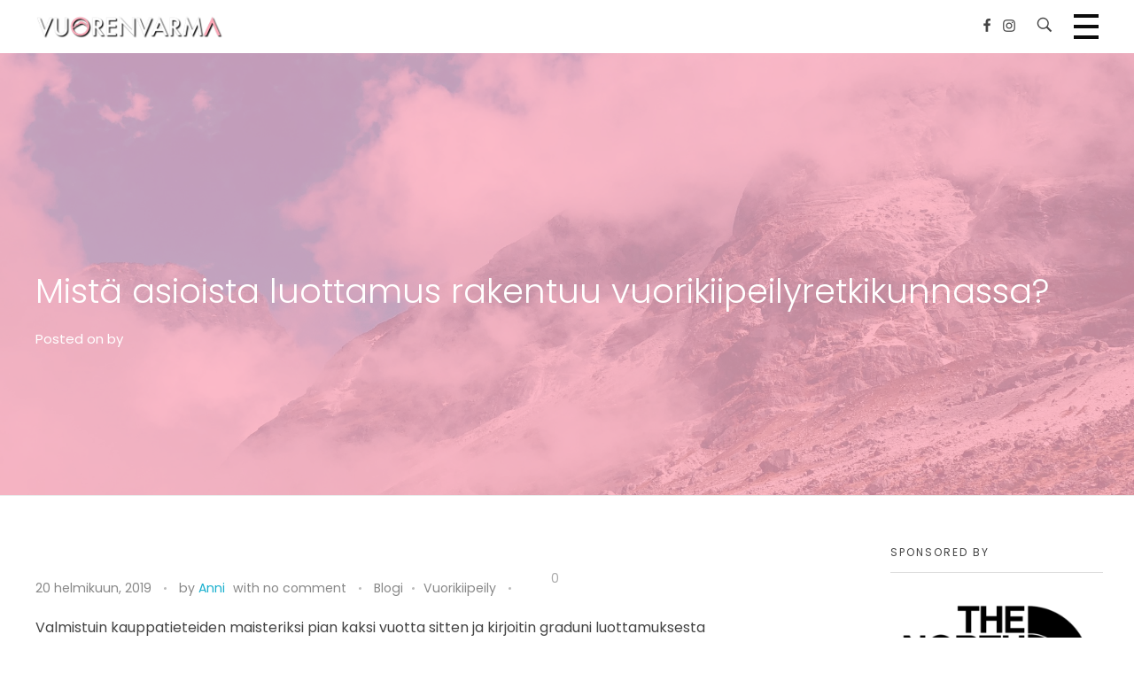

--- FILE ---
content_type: text/html; charset=UTF-8
request_url: https://vuorenvarma.fi/mista-asioista-luottamus-rakentuu-vuorikiipeilyretkikunnassa/
body_size: 23504
content:
<!DOCTYPE html>
<!--[if IE 9 ]>   <html class="no-js oldie ie9 ie" dir="ltr" lang="fi" prefix="og: https://ogp.me/ns#" > <![endif]-->
<!--[if (gt IE 9)|!(IE)]><!--> <html class="no-js" dir="ltr" lang="fi" prefix="og: https://ogp.me/ns#" > <!--<![endif]-->
<head>
        <meta charset="UTF-8" >
        <meta http-equiv="X-UA-Compatible" content="IE=edge">
        <!-- devices setting -->
        <meta name="viewport"   content="initial-scale=1,user-scalable=no,width=device-width">

<!-- outputs by wp_head -->
<title>Mistä asioista luottamus rakentuu vuorikiipeilyretkikunnassa? | Vuorenvarma</title>
	<style>img:is([sizes="auto" i], [sizes^="auto," i]) { contain-intrinsic-size: 3000px 1500px }</style>
	
		<!-- All in One SEO 4.9.1.1 - aioseo.com -->
	<meta name="description" content="Mistä viidestä väittämästä luottamus retkikunnassa koostuu? Lue lisää vuorikiipeilystä Anni Penttilän vuorikiipeilyblogista!" />
	<meta name="robots" content="max-image-preview:large" />
	<meta name="author" content="Anni"/>
	<meta name="keywords" content="vuorikiipeily,luottamus,luottamus vuorikiipeilyssä,luottamus retkikunnassa,vuorikiipeily retkikunnassa,retkikunta" />
	<link rel="canonical" href="https://vuorenvarma.fi/mista-asioista-luottamus-rakentuu-vuorikiipeilyretkikunnassa/" />
	<meta name="generator" content="All in One SEO (AIOSEO) 4.9.1.1" />
		<meta property="og:locale" content="fi_FI" />
		<meta property="og:site_name" content="Vuorenvarma |" />
		<meta property="og:type" content="article" />
		<meta property="og:title" content="Mistä asioista luottamus rakentuu vuorikiipeilyretkikunnassa? | Vuorenvarma" />
		<meta property="og:description" content="Mistä viidestä väittämästä luottamus retkikunnassa koostuu? Lue lisää vuorikiipeilystä Anni Penttilän vuorikiipeilyblogista!" />
		<meta property="og:url" content="https://vuorenvarma.fi/mista-asioista-luottamus-rakentuu-vuorikiipeilyretkikunnassa/" />
		<meta property="og:image" content="https://vuorenvarma.fi/wp-content/uploads/2018/06/cropped-vv-logo-light.png" />
		<meta property="og:image:secure_url" content="https://vuorenvarma.fi/wp-content/uploads/2018/06/cropped-vv-logo-light.png" />
		<meta property="article:published_time" content="2019-02-20T17:36:37+00:00" />
		<meta property="article:modified_time" content="2019-02-20T17:36:37+00:00" />
		<meta name="twitter:card" content="summary" />
		<meta name="twitter:title" content="Mistä asioista luottamus rakentuu vuorikiipeilyretkikunnassa? | Vuorenvarma" />
		<meta name="twitter:description" content="Mistä viidestä väittämästä luottamus retkikunnassa koostuu? Lue lisää vuorikiipeilystä Anni Penttilän vuorikiipeilyblogista!" />
		<meta name="twitter:image" content="https://vuorenvarma.fi/wp-content/uploads/2018/06/cropped-vv-logo-light.png" />
		<script type="application/ld+json" class="aioseo-schema">
			{"@context":"https:\/\/schema.org","@graph":[{"@type":"Article","@id":"https:\/\/vuorenvarma.fi\/mista-asioista-luottamus-rakentuu-vuorikiipeilyretkikunnassa\/#article","name":"Mist\u00e4 asioista luottamus rakentuu vuorikiipeilyretkikunnassa? | Vuorenvarma","headline":"Mist\u00e4 asioista luottamus rakentuu vuorikiipeilyretkikunnassa?","author":{"@id":"https:\/\/vuorenvarma.fi\/author\/vuorenvarma\/#author"},"publisher":{"@id":"https:\/\/vuorenvarma.fi\/#organization"},"image":{"@type":"ImageObject","url":"https:\/\/vuorenvarma.fi\/wp-content\/uploads\/2019\/02\/luottamus2.jpg","width":2016,"height":1512,"caption":"Luottamus syntyy asenteesta"},"datePublished":"2019-02-20T19:36:37+03:00","dateModified":"2019-02-20T19:36:37+03:00","inLanguage":"fi","mainEntityOfPage":{"@id":"https:\/\/vuorenvarma.fi\/mista-asioista-luottamus-rakentuu-vuorikiipeilyretkikunnassa\/#webpage"},"isPartOf":{"@id":"https:\/\/vuorenvarma.fi\/mista-asioista-luottamus-rakentuu-vuorikiipeilyretkikunnassa\/#webpage"},"articleSection":"Blogi, Vuorikiipeily, luottamus, luottamus retkikunnassa, luottamus vuorikiipeilyss\u00e4, retkikunta, vuorikiipeily"},{"@type":"BreadcrumbList","@id":"https:\/\/vuorenvarma.fi\/mista-asioista-luottamus-rakentuu-vuorikiipeilyretkikunnassa\/#breadcrumblist","itemListElement":[{"@type":"ListItem","@id":"https:\/\/vuorenvarma.fi#listItem","position":1,"name":"Home","item":"https:\/\/vuorenvarma.fi","nextItem":{"@type":"ListItem","@id":"https:\/\/vuorenvarma.fi\/category\/blogi\/#listItem","name":"Blogi"}},{"@type":"ListItem","@id":"https:\/\/vuorenvarma.fi\/category\/blogi\/#listItem","position":2,"name":"Blogi","item":"https:\/\/vuorenvarma.fi\/category\/blogi\/","nextItem":{"@type":"ListItem","@id":"https:\/\/vuorenvarma.fi\/mista-asioista-luottamus-rakentuu-vuorikiipeilyretkikunnassa\/#listItem","name":"Mist\u00e4 asioista luottamus rakentuu vuorikiipeilyretkikunnassa?"},"previousItem":{"@type":"ListItem","@id":"https:\/\/vuorenvarma.fi#listItem","name":"Home"}},{"@type":"ListItem","@id":"https:\/\/vuorenvarma.fi\/mista-asioista-luottamus-rakentuu-vuorikiipeilyretkikunnassa\/#listItem","position":3,"name":"Mist\u00e4 asioista luottamus rakentuu vuorikiipeilyretkikunnassa?","previousItem":{"@type":"ListItem","@id":"https:\/\/vuorenvarma.fi\/category\/blogi\/#listItem","name":"Blogi"}}]},{"@type":"Organization","@id":"https:\/\/vuorenvarma.fi\/#organization","name":"Vuorenvarma","url":"https:\/\/vuorenvarma.fi\/","logo":{"@type":"ImageObject","url":"https:\/\/vuorenvarma.fi\/wp-content\/uploads\/2018\/06\/cropped-vv-logo-light.png","@id":"https:\/\/vuorenvarma.fi\/mista-asioista-luottamus-rakentuu-vuorikiipeilyretkikunnassa\/#organizationLogo","width":450,"height":55},"image":{"@id":"https:\/\/vuorenvarma.fi\/mista-asioista-luottamus-rakentuu-vuorikiipeilyretkikunnassa\/#organizationLogo"}},{"@type":"Person","@id":"https:\/\/vuorenvarma.fi\/author\/vuorenvarma\/#author","url":"https:\/\/vuorenvarma.fi\/author\/vuorenvarma\/","name":"Anni","image":{"@type":"ImageObject","@id":"https:\/\/vuorenvarma.fi\/mista-asioista-luottamus-rakentuu-vuorikiipeilyretkikunnassa\/#authorImage","url":"https:\/\/vuorenvarma.fi\/wp-content\/uploads\/2019\/05\/lobuche-east-rinteella-150x150.jpg","width":96,"height":96,"caption":"Anni"}},{"@type":"WebPage","@id":"https:\/\/vuorenvarma.fi\/mista-asioista-luottamus-rakentuu-vuorikiipeilyretkikunnassa\/#webpage","url":"https:\/\/vuorenvarma.fi\/mista-asioista-luottamus-rakentuu-vuorikiipeilyretkikunnassa\/","name":"Mist\u00e4 asioista luottamus rakentuu vuorikiipeilyretkikunnassa? | Vuorenvarma","description":"Mist\u00e4 viidest\u00e4 v\u00e4itt\u00e4m\u00e4st\u00e4 luottamus retkikunnassa koostuu? Lue lis\u00e4\u00e4 vuorikiipeilyst\u00e4 Anni Penttil\u00e4n vuorikiipeilyblogista!","inLanguage":"fi","isPartOf":{"@id":"https:\/\/vuorenvarma.fi\/#website"},"breadcrumb":{"@id":"https:\/\/vuorenvarma.fi\/mista-asioista-luottamus-rakentuu-vuorikiipeilyretkikunnassa\/#breadcrumblist"},"author":{"@id":"https:\/\/vuorenvarma.fi\/author\/vuorenvarma\/#author"},"creator":{"@id":"https:\/\/vuorenvarma.fi\/author\/vuorenvarma\/#author"},"image":{"@type":"ImageObject","url":"https:\/\/vuorenvarma.fi\/wp-content\/uploads\/2019\/02\/luottamus2.jpg","@id":"https:\/\/vuorenvarma.fi\/mista-asioista-luottamus-rakentuu-vuorikiipeilyretkikunnassa\/#mainImage","width":2016,"height":1512,"caption":"Luottamus syntyy asenteesta"},"primaryImageOfPage":{"@id":"https:\/\/vuorenvarma.fi\/mista-asioista-luottamus-rakentuu-vuorikiipeilyretkikunnassa\/#mainImage"},"datePublished":"2019-02-20T19:36:37+03:00","dateModified":"2019-02-20T19:36:37+03:00"},{"@type":"WebSite","@id":"https:\/\/vuorenvarma.fi\/#website","url":"https:\/\/vuorenvarma.fi\/","name":"Vuorenvarma","inLanguage":"fi","publisher":{"@id":"https:\/\/vuorenvarma.fi\/#organization"}}]}
		</script>
		<!-- All in One SEO -->


<!-- Google Tag Manager for WordPress by gtm4wp.com -->
<script data-cfasync="false" data-pagespeed-no-defer>
	var gtm4wp_datalayer_name = "dataLayer";
	var dataLayer = dataLayer || [];
</script>
<!-- End Google Tag Manager for WordPress by gtm4wp.com --><link rel='dns-prefetch' href='//fonts.googleapis.com' />
<link rel="alternate" type="application/rss+xml" title="Vuorenvarma &raquo; syöte" href="https://vuorenvarma.fi/feed/" />
<link rel="alternate" type="application/rss+xml" title="Vuorenvarma &raquo; kommenttien syöte" href="https://vuorenvarma.fi/comments/feed/" />
<link rel="alternate" type="application/rss+xml" title="Vuorenvarma &raquo; Mistä asioista luottamus rakentuu vuorikiipeilyretkikunnassa? kommenttien syöte" href="https://vuorenvarma.fi/mista-asioista-luottamus-rakentuu-vuorikiipeilyretkikunnassa/feed/" />
<script>
window._wpemojiSettings = {"baseUrl":"https:\/\/s.w.org\/images\/core\/emoji\/16.0.1\/72x72\/","ext":".png","svgUrl":"https:\/\/s.w.org\/images\/core\/emoji\/16.0.1\/svg\/","svgExt":".svg","source":{"concatemoji":"https:\/\/vuorenvarma.fi\/wp-includes\/js\/wp-emoji-release.min.js?ver=6.8.3"}};
/*! This file is auto-generated */
!function(s,n){var o,i,e;function c(e){try{var t={supportTests:e,timestamp:(new Date).valueOf()};sessionStorage.setItem(o,JSON.stringify(t))}catch(e){}}function p(e,t,n){e.clearRect(0,0,e.canvas.width,e.canvas.height),e.fillText(t,0,0);var t=new Uint32Array(e.getImageData(0,0,e.canvas.width,e.canvas.height).data),a=(e.clearRect(0,0,e.canvas.width,e.canvas.height),e.fillText(n,0,0),new Uint32Array(e.getImageData(0,0,e.canvas.width,e.canvas.height).data));return t.every(function(e,t){return e===a[t]})}function u(e,t){e.clearRect(0,0,e.canvas.width,e.canvas.height),e.fillText(t,0,0);for(var n=e.getImageData(16,16,1,1),a=0;a<n.data.length;a++)if(0!==n.data[a])return!1;return!0}function f(e,t,n,a){switch(t){case"flag":return n(e,"\ud83c\udff3\ufe0f\u200d\u26a7\ufe0f","\ud83c\udff3\ufe0f\u200b\u26a7\ufe0f")?!1:!n(e,"\ud83c\udde8\ud83c\uddf6","\ud83c\udde8\u200b\ud83c\uddf6")&&!n(e,"\ud83c\udff4\udb40\udc67\udb40\udc62\udb40\udc65\udb40\udc6e\udb40\udc67\udb40\udc7f","\ud83c\udff4\u200b\udb40\udc67\u200b\udb40\udc62\u200b\udb40\udc65\u200b\udb40\udc6e\u200b\udb40\udc67\u200b\udb40\udc7f");case"emoji":return!a(e,"\ud83e\udedf")}return!1}function g(e,t,n,a){var r="undefined"!=typeof WorkerGlobalScope&&self instanceof WorkerGlobalScope?new OffscreenCanvas(300,150):s.createElement("canvas"),o=r.getContext("2d",{willReadFrequently:!0}),i=(o.textBaseline="top",o.font="600 32px Arial",{});return e.forEach(function(e){i[e]=t(o,e,n,a)}),i}function t(e){var t=s.createElement("script");t.src=e,t.defer=!0,s.head.appendChild(t)}"undefined"!=typeof Promise&&(o="wpEmojiSettingsSupports",i=["flag","emoji"],n.supports={everything:!0,everythingExceptFlag:!0},e=new Promise(function(e){s.addEventListener("DOMContentLoaded",e,{once:!0})}),new Promise(function(t){var n=function(){try{var e=JSON.parse(sessionStorage.getItem(o));if("object"==typeof e&&"number"==typeof e.timestamp&&(new Date).valueOf()<e.timestamp+604800&&"object"==typeof e.supportTests)return e.supportTests}catch(e){}return null}();if(!n){if("undefined"!=typeof Worker&&"undefined"!=typeof OffscreenCanvas&&"undefined"!=typeof URL&&URL.createObjectURL&&"undefined"!=typeof Blob)try{var e="postMessage("+g.toString()+"("+[JSON.stringify(i),f.toString(),p.toString(),u.toString()].join(",")+"));",a=new Blob([e],{type:"text/javascript"}),r=new Worker(URL.createObjectURL(a),{name:"wpTestEmojiSupports"});return void(r.onmessage=function(e){c(n=e.data),r.terminate(),t(n)})}catch(e){}c(n=g(i,f,p,u))}t(n)}).then(function(e){for(var t in e)n.supports[t]=e[t],n.supports.everything=n.supports.everything&&n.supports[t],"flag"!==t&&(n.supports.everythingExceptFlag=n.supports.everythingExceptFlag&&n.supports[t]);n.supports.everythingExceptFlag=n.supports.everythingExceptFlag&&!n.supports.flag,n.DOMReady=!1,n.readyCallback=function(){n.DOMReady=!0}}).then(function(){return e}).then(function(){var e;n.supports.everything||(n.readyCallback(),(e=n.source||{}).concatemoji?t(e.concatemoji):e.wpemoji&&e.twemoji&&(t(e.twemoji),t(e.wpemoji)))}))}((window,document),window._wpemojiSettings);
</script>

<link rel='stylesheet' id='sbi_styles-css' href='https://vuorenvarma.fi/wp-content/plugins/instagram-feed/css/sbi-styles.min.css?ver=6.10.0' media='all' />
<style id='wp-emoji-styles-inline-css'>

	img.wp-smiley, img.emoji {
		display: inline !important;
		border: none !important;
		box-shadow: none !important;
		height: 1em !important;
		width: 1em !important;
		margin: 0 0.07em !important;
		vertical-align: -0.1em !important;
		background: none !important;
		padding: 0 !important;
	}
</style>
<link rel='stylesheet' id='wp-block-library-css' href='https://vuorenvarma.fi/wp-includes/css/dist/block-library/style.min.css?ver=6.8.3' media='all' />
<style id='classic-theme-styles-inline-css'>
/*! This file is auto-generated */
.wp-block-button__link{color:#fff;background-color:#32373c;border-radius:9999px;box-shadow:none;text-decoration:none;padding:calc(.667em + 2px) calc(1.333em + 2px);font-size:1.125em}.wp-block-file__button{background:#32373c;color:#fff;text-decoration:none}
</style>
<link rel='stylesheet' id='aioseo/css/src/vue/standalone/blocks/table-of-contents/global.scss-css' href='https://vuorenvarma.fi/wp-content/plugins/all-in-one-seo-pack/dist/Lite/assets/css/table-of-contents/global.e90f6d47.css?ver=4.9.1.1' media='all' />
<style id='global-styles-inline-css'>
:root{--wp--preset--aspect-ratio--square: 1;--wp--preset--aspect-ratio--4-3: 4/3;--wp--preset--aspect-ratio--3-4: 3/4;--wp--preset--aspect-ratio--3-2: 3/2;--wp--preset--aspect-ratio--2-3: 2/3;--wp--preset--aspect-ratio--16-9: 16/9;--wp--preset--aspect-ratio--9-16: 9/16;--wp--preset--color--black: #000000;--wp--preset--color--cyan-bluish-gray: #abb8c3;--wp--preset--color--white: #ffffff;--wp--preset--color--pale-pink: #f78da7;--wp--preset--color--vivid-red: #cf2e2e;--wp--preset--color--luminous-vivid-orange: #ff6900;--wp--preset--color--luminous-vivid-amber: #fcb900;--wp--preset--color--light-green-cyan: #7bdcb5;--wp--preset--color--vivid-green-cyan: #00d084;--wp--preset--color--pale-cyan-blue: #8ed1fc;--wp--preset--color--vivid-cyan-blue: #0693e3;--wp--preset--color--vivid-purple: #9b51e0;--wp--preset--gradient--vivid-cyan-blue-to-vivid-purple: linear-gradient(135deg,rgba(6,147,227,1) 0%,rgb(155,81,224) 100%);--wp--preset--gradient--light-green-cyan-to-vivid-green-cyan: linear-gradient(135deg,rgb(122,220,180) 0%,rgb(0,208,130) 100%);--wp--preset--gradient--luminous-vivid-amber-to-luminous-vivid-orange: linear-gradient(135deg,rgba(252,185,0,1) 0%,rgba(255,105,0,1) 100%);--wp--preset--gradient--luminous-vivid-orange-to-vivid-red: linear-gradient(135deg,rgba(255,105,0,1) 0%,rgb(207,46,46) 100%);--wp--preset--gradient--very-light-gray-to-cyan-bluish-gray: linear-gradient(135deg,rgb(238,238,238) 0%,rgb(169,184,195) 100%);--wp--preset--gradient--cool-to-warm-spectrum: linear-gradient(135deg,rgb(74,234,220) 0%,rgb(151,120,209) 20%,rgb(207,42,186) 40%,rgb(238,44,130) 60%,rgb(251,105,98) 80%,rgb(254,248,76) 100%);--wp--preset--gradient--blush-light-purple: linear-gradient(135deg,rgb(255,206,236) 0%,rgb(152,150,240) 100%);--wp--preset--gradient--blush-bordeaux: linear-gradient(135deg,rgb(254,205,165) 0%,rgb(254,45,45) 50%,rgb(107,0,62) 100%);--wp--preset--gradient--luminous-dusk: linear-gradient(135deg,rgb(255,203,112) 0%,rgb(199,81,192) 50%,rgb(65,88,208) 100%);--wp--preset--gradient--pale-ocean: linear-gradient(135deg,rgb(255,245,203) 0%,rgb(182,227,212) 50%,rgb(51,167,181) 100%);--wp--preset--gradient--electric-grass: linear-gradient(135deg,rgb(202,248,128) 0%,rgb(113,206,126) 100%);--wp--preset--gradient--midnight: linear-gradient(135deg,rgb(2,3,129) 0%,rgb(40,116,252) 100%);--wp--preset--font-size--small: 13px;--wp--preset--font-size--medium: 20px;--wp--preset--font-size--large: 36px;--wp--preset--font-size--x-large: 42px;--wp--preset--spacing--20: 0.44rem;--wp--preset--spacing--30: 0.67rem;--wp--preset--spacing--40: 1rem;--wp--preset--spacing--50: 1.5rem;--wp--preset--spacing--60: 2.25rem;--wp--preset--spacing--70: 3.38rem;--wp--preset--spacing--80: 5.06rem;--wp--preset--shadow--natural: 6px 6px 9px rgba(0, 0, 0, 0.2);--wp--preset--shadow--deep: 12px 12px 50px rgba(0, 0, 0, 0.4);--wp--preset--shadow--sharp: 6px 6px 0px rgba(0, 0, 0, 0.2);--wp--preset--shadow--outlined: 6px 6px 0px -3px rgba(255, 255, 255, 1), 6px 6px rgba(0, 0, 0, 1);--wp--preset--shadow--crisp: 6px 6px 0px rgba(0, 0, 0, 1);}:where(.is-layout-flex){gap: 0.5em;}:where(.is-layout-grid){gap: 0.5em;}body .is-layout-flex{display: flex;}.is-layout-flex{flex-wrap: wrap;align-items: center;}.is-layout-flex > :is(*, div){margin: 0;}body .is-layout-grid{display: grid;}.is-layout-grid > :is(*, div){margin: 0;}:where(.wp-block-columns.is-layout-flex){gap: 2em;}:where(.wp-block-columns.is-layout-grid){gap: 2em;}:where(.wp-block-post-template.is-layout-flex){gap: 1.25em;}:where(.wp-block-post-template.is-layout-grid){gap: 1.25em;}.has-black-color{color: var(--wp--preset--color--black) !important;}.has-cyan-bluish-gray-color{color: var(--wp--preset--color--cyan-bluish-gray) !important;}.has-white-color{color: var(--wp--preset--color--white) !important;}.has-pale-pink-color{color: var(--wp--preset--color--pale-pink) !important;}.has-vivid-red-color{color: var(--wp--preset--color--vivid-red) !important;}.has-luminous-vivid-orange-color{color: var(--wp--preset--color--luminous-vivid-orange) !important;}.has-luminous-vivid-amber-color{color: var(--wp--preset--color--luminous-vivid-amber) !important;}.has-light-green-cyan-color{color: var(--wp--preset--color--light-green-cyan) !important;}.has-vivid-green-cyan-color{color: var(--wp--preset--color--vivid-green-cyan) !important;}.has-pale-cyan-blue-color{color: var(--wp--preset--color--pale-cyan-blue) !important;}.has-vivid-cyan-blue-color{color: var(--wp--preset--color--vivid-cyan-blue) !important;}.has-vivid-purple-color{color: var(--wp--preset--color--vivid-purple) !important;}.has-black-background-color{background-color: var(--wp--preset--color--black) !important;}.has-cyan-bluish-gray-background-color{background-color: var(--wp--preset--color--cyan-bluish-gray) !important;}.has-white-background-color{background-color: var(--wp--preset--color--white) !important;}.has-pale-pink-background-color{background-color: var(--wp--preset--color--pale-pink) !important;}.has-vivid-red-background-color{background-color: var(--wp--preset--color--vivid-red) !important;}.has-luminous-vivid-orange-background-color{background-color: var(--wp--preset--color--luminous-vivid-orange) !important;}.has-luminous-vivid-amber-background-color{background-color: var(--wp--preset--color--luminous-vivid-amber) !important;}.has-light-green-cyan-background-color{background-color: var(--wp--preset--color--light-green-cyan) !important;}.has-vivid-green-cyan-background-color{background-color: var(--wp--preset--color--vivid-green-cyan) !important;}.has-pale-cyan-blue-background-color{background-color: var(--wp--preset--color--pale-cyan-blue) !important;}.has-vivid-cyan-blue-background-color{background-color: var(--wp--preset--color--vivid-cyan-blue) !important;}.has-vivid-purple-background-color{background-color: var(--wp--preset--color--vivid-purple) !important;}.has-black-border-color{border-color: var(--wp--preset--color--black) !important;}.has-cyan-bluish-gray-border-color{border-color: var(--wp--preset--color--cyan-bluish-gray) !important;}.has-white-border-color{border-color: var(--wp--preset--color--white) !important;}.has-pale-pink-border-color{border-color: var(--wp--preset--color--pale-pink) !important;}.has-vivid-red-border-color{border-color: var(--wp--preset--color--vivid-red) !important;}.has-luminous-vivid-orange-border-color{border-color: var(--wp--preset--color--luminous-vivid-orange) !important;}.has-luminous-vivid-amber-border-color{border-color: var(--wp--preset--color--luminous-vivid-amber) !important;}.has-light-green-cyan-border-color{border-color: var(--wp--preset--color--light-green-cyan) !important;}.has-vivid-green-cyan-border-color{border-color: var(--wp--preset--color--vivid-green-cyan) !important;}.has-pale-cyan-blue-border-color{border-color: var(--wp--preset--color--pale-cyan-blue) !important;}.has-vivid-cyan-blue-border-color{border-color: var(--wp--preset--color--vivid-cyan-blue) !important;}.has-vivid-purple-border-color{border-color: var(--wp--preset--color--vivid-purple) !important;}.has-vivid-cyan-blue-to-vivid-purple-gradient-background{background: var(--wp--preset--gradient--vivid-cyan-blue-to-vivid-purple) !important;}.has-light-green-cyan-to-vivid-green-cyan-gradient-background{background: var(--wp--preset--gradient--light-green-cyan-to-vivid-green-cyan) !important;}.has-luminous-vivid-amber-to-luminous-vivid-orange-gradient-background{background: var(--wp--preset--gradient--luminous-vivid-amber-to-luminous-vivid-orange) !important;}.has-luminous-vivid-orange-to-vivid-red-gradient-background{background: var(--wp--preset--gradient--luminous-vivid-orange-to-vivid-red) !important;}.has-very-light-gray-to-cyan-bluish-gray-gradient-background{background: var(--wp--preset--gradient--very-light-gray-to-cyan-bluish-gray) !important;}.has-cool-to-warm-spectrum-gradient-background{background: var(--wp--preset--gradient--cool-to-warm-spectrum) !important;}.has-blush-light-purple-gradient-background{background: var(--wp--preset--gradient--blush-light-purple) !important;}.has-blush-bordeaux-gradient-background{background: var(--wp--preset--gradient--blush-bordeaux) !important;}.has-luminous-dusk-gradient-background{background: var(--wp--preset--gradient--luminous-dusk) !important;}.has-pale-ocean-gradient-background{background: var(--wp--preset--gradient--pale-ocean) !important;}.has-electric-grass-gradient-background{background: var(--wp--preset--gradient--electric-grass) !important;}.has-midnight-gradient-background{background: var(--wp--preset--gradient--midnight) !important;}.has-small-font-size{font-size: var(--wp--preset--font-size--small) !important;}.has-medium-font-size{font-size: var(--wp--preset--font-size--medium) !important;}.has-large-font-size{font-size: var(--wp--preset--font-size--large) !important;}.has-x-large-font-size{font-size: var(--wp--preset--font-size--x-large) !important;}
:where(.wp-block-post-template.is-layout-flex){gap: 1.25em;}:where(.wp-block-post-template.is-layout-grid){gap: 1.25em;}
:where(.wp-block-columns.is-layout-flex){gap: 2em;}:where(.wp-block-columns.is-layout-grid){gap: 2em;}
:root :where(.wp-block-pullquote){font-size: 1.5em;line-height: 1.6;}
</style>
<link rel='stylesheet' id='contact-form-7-css' href='https://vuorenvarma.fi/wp-content/plugins/contact-form-7/includes/css/styles.css?ver=6.1.4' media='all' />
<link rel='stylesheet' id='wp-ulike-css' href='https://vuorenvarma.fi/wp-content/plugins/wp-ulike/assets/css/wp-ulike.min.css?ver=4.8.2' media='all' />
<link rel='stylesheet' id='ppress-frontend-css' href='https://vuorenvarma.fi/wp-content/plugins/wp-user-avatar/assets/css/frontend.min.css?ver=4.16.8' media='all' />
<link rel='stylesheet' id='ppress-flatpickr-css' href='https://vuorenvarma.fi/wp-content/plugins/wp-user-avatar/assets/flatpickr/flatpickr.min.css?ver=4.16.8' media='all' />
<link rel='stylesheet' id='ppress-select2-css' href='https://vuorenvarma.fi/wp-content/plugins/wp-user-avatar/assets/select2/select2.min.css?ver=6.8.3' media='all' />
<link rel='stylesheet' id='wpcf7-redirect-script-frontend-css' href='https://vuorenvarma.fi/wp-content/plugins/wpcf7-redirect/build/assets/frontend-script.css?ver=2c532d7e2be36f6af233' media='all' />
<link rel='stylesheet' id='phlox-style-css' href='https://vuorenvarma.fi/wp-content/themes/phlox/style.css?ver=6.8.3' media='all' />
<link rel='stylesheet' id='child-style-css' href='https://vuorenvarma.fi/wp-content/themes/phlox-child/style.css?ver=1.0.4' media='all' />
<link rel='stylesheet' id='auxin-base-css' href='https://vuorenvarma.fi/wp-content/themes/phlox/css/base.css?ver=2.17.7' media='all' />
<link rel='stylesheet' id='auxin-front-icon-css' href='https://vuorenvarma.fi/wp-content/themes/phlox/css/auxin-icon.css?ver=2.17.7' media='all' />
<link rel='stylesheet' id='auxin-main-css' href='https://vuorenvarma.fi/wp-content/themes/phlox/css/main.css?ver=2.17.7' media='all' />
<link rel='stylesheet' id='auxin-child-css' href='https://vuorenvarma.fi/wp-content/themes/phlox-child/style.css?ver=2.17.7' media='all' />
<link rel='stylesheet' id='auxin-fonts-google-css' href='//fonts.googleapis.com/css?family=Poppins%3A400%2C900italic%2C900%2C800italic%2C800%2C700italic%2C700%2C600italic%2C600%2C500italic%2C500%2C400italic%2C300italic%2C300%2C200italic%2C200%2C100italic%2C100&#038;ver=2.8' media='all' />
<link rel='stylesheet' id='auxin-custom-css' href='https://vuorenvarma.fi/wp-content/uploads/phlox/custom.css?ver=2.8' media='all' />
<link rel='stylesheet' id='auxin-portfolio-css' href='https://vuorenvarma.fi/wp-content/themes/phlox/css/portfolio.css?ver=2.3.12' media='all' />
<link rel='stylesheet' id='auxin-elementor-base-css' href='https://vuorenvarma.fi/wp-content/themes/phlox/css/other/elementor.css?ver=2.17.7' media='all' />
<link rel='stylesheet' id='elementor-frontend-css' href='https://vuorenvarma.fi/wp-content/plugins/elementor/assets/css/frontend.min.css?ver=3.33.4' media='all' />
<link rel='stylesheet' id='elementor-post-5684-css' href='https://vuorenvarma.fi/wp-content/uploads/elementor/css/post-5684.css?ver=1765970105' media='all' />
<script src="https://vuorenvarma.fi/wp-includes/js/jquery/jquery.min.js?ver=3.7.1" id="jquery-core-js"></script>
<script src="https://vuorenvarma.fi/wp-includes/js/jquery/jquery-migrate.min.js?ver=3.4.1" id="jquery-migrate-js"></script>
<script src="https://vuorenvarma.fi/wp-content/plugins/wp-user-avatar/assets/flatpickr/flatpickr.min.js?ver=4.16.8" id="ppress-flatpickr-js"></script>
<script src="https://vuorenvarma.fi/wp-content/plugins/wp-user-avatar/assets/select2/select2.min.js?ver=4.16.8" id="ppress-select2-js"></script>
<script id="auxin-modernizr-js-extra">
var auxin = {"ajax_url":"https:\/\/vuorenvarma.fi\/wp-admin\/admin-ajax.php","is_rtl":"","is_reponsive":"1","is_framed":"","frame_width":"20","wpml_lang":"en","uploadbaseurl":"https:\/\/vuorenvarma.fi\/wp-content\/uploads","nonce":"2a9363e4f1"};
</script>
<script id="auxin-modernizr-js-before">
/* < ![CDATA[ */
function auxinNS(n){for(var e=n.split("."),a=window,i="",r=e.length,t=0;r>t;t++)"window"!=e[t]&&(i=e[t],a[i]=a[i]||{},a=a[i]);return a;}
/* ]]> */
</script>
<script src="https://vuorenvarma.fi/wp-content/themes/phlox/js/solo/modernizr-custom.min.js?ver=2.17.7" id="auxin-modernizr-js"></script>
<link rel="https://api.w.org/" href="https://vuorenvarma.fi/wp-json/" /><link rel="alternate" title="JSON" type="application/json" href="https://vuorenvarma.fi/wp-json/wp/v2/posts/4292" /><link rel="EditURI" type="application/rsd+xml" title="RSD" href="https://vuorenvarma.fi/xmlrpc.php?rsd" />
<meta name="generator" content="WordPress 6.8.3" />
<link rel='shortlink' href='https://vuorenvarma.fi/?p=4292' />
<link rel="alternate" title="oEmbed (JSON)" type="application/json+oembed" href="https://vuorenvarma.fi/wp-json/oembed/1.0/embed?url=https%3A%2F%2Fvuorenvarma.fi%2Fmista-asioista-luottamus-rakentuu-vuorikiipeilyretkikunnassa%2F" />
<link rel="alternate" title="oEmbed (XML)" type="text/xml+oembed" href="https://vuorenvarma.fi/wp-json/oembed/1.0/embed?url=https%3A%2F%2Fvuorenvarma.fi%2Fmista-asioista-luottamus-rakentuu-vuorikiipeilyretkikunnassa%2F&#038;format=xml" />

<!-- Google Tag Manager for WordPress by gtm4wp.com -->
<!-- GTM Container placement set to automatic -->
<script data-cfasync="false" data-pagespeed-no-defer>
	var dataLayer_content = {"pagePostType":"post","pagePostType2":"single-post","pageCategory":["blogi","vuorikiipeily"],"pageAttributes":["luottamus","luottamus-retkikunnassa","luottamus-vuorikiipeilyssa","retkikunta","vuorikiipeily"],"pagePostAuthor":"Anni"};
	dataLayer.push( dataLayer_content );
</script>
<script data-cfasync="false" data-pagespeed-no-defer>
(function(w,d,s,l,i){w[l]=w[l]||[];w[l].push({'gtm.start':
new Date().getTime(),event:'gtm.js'});var f=d.getElementsByTagName(s)[0],
j=d.createElement(s),dl=l!='dataLayer'?'&l='+l:'';j.async=true;j.src=
'//www.googletagmanager.com/gtm.js?id='+i+dl;f.parentNode.insertBefore(j,f);
})(window,document,'script','dataLayer','GTM-MH82KXF');
</script>
<!-- End Google Tag Manager for WordPress by gtm4wp.com --><!-- Chrome, Firefox OS and Opera -->
<meta name="theme-color" content="#1bb0ce" />
<!-- Windows Phone -->
<meta name="msapplication-navbutton-color" content="#1bb0ce" />
<!-- iOS Safari -->
<meta name="apple-mobile-web-app-capable" content="yes">
<meta name="apple-mobile-web-app-status-bar-style" content="black-translucent">

<!-- pingback -->
<link rel="pingback" href="https://vuorenvarma.fi/xmlrpc.php">
<meta name="generator" content="Elementor 3.33.4; features: additional_custom_breakpoints; settings: css_print_method-external, google_font-enabled, font_display-auto">
<style>.recentcomments a{display:inline !important;padding:0 !important;margin:0 !important;}</style><!-- This website uses the Ultimate Social Comments plugin v1.4.8 - https://wordpress.org/plugins/ultimate-facebook-comments/ -->
<meta property="fb:app_id" content="428730847680458"/>
<style type="text/css">.fb-comments, .fb-comments span, .fb-comments span iframe[style] { min-width:100% !important; width:100% !important }</style>
			<style>
				.e-con.e-parent:nth-of-type(n+4):not(.e-lazyloaded):not(.e-no-lazyload),
				.e-con.e-parent:nth-of-type(n+4):not(.e-lazyloaded):not(.e-no-lazyload) * {
					background-image: none !important;
				}
				@media screen and (max-height: 1024px) {
					.e-con.e-parent:nth-of-type(n+3):not(.e-lazyloaded):not(.e-no-lazyload),
					.e-con.e-parent:nth-of-type(n+3):not(.e-lazyloaded):not(.e-no-lazyload) * {
						background-image: none !important;
					}
				}
				@media screen and (max-height: 640px) {
					.e-con.e-parent:nth-of-type(n+2):not(.e-lazyloaded):not(.e-no-lazyload),
					.e-con.e-parent:nth-of-type(n+2):not(.e-lazyloaded):not(.e-no-lazyload) * {
						background-image: none !important;
					}
				}
			</style>
			<link rel="icon" href="https://vuorenvarma.fi/wp-content/uploads/2021/02/cropped-Nayttokuva-2021-2-15-kello-14.13.14-32x32.png" sizes="32x32" />
<link rel="icon" href="https://vuorenvarma.fi/wp-content/uploads/2021/02/cropped-Nayttokuva-2021-2-15-kello-14.13.14-192x192.png" sizes="192x192" />
<link rel="apple-touch-icon" href="https://vuorenvarma.fi/wp-content/uploads/2021/02/cropped-Nayttokuva-2021-2-15-kello-14.13.14-180x180.png" />
<meta name="msapplication-TileImage" content="https://vuorenvarma.fi/wp-content/uploads/2021/02/cropped-Nayttokuva-2021-2-15-kello-14.13.14-270x270.png" />
		<style id="wp-custom-css">
				html body {	} 
		</style>
		<!-- end wp_head -->
</head>


<body class="wp-singular post-template-default single single-post postid-4292 single-format-standard wp-custom-logo wp-theme-phlox wp-child-theme-phlox-child elementor-default elementor-kit-5663 phlox aux-dom-unready aux-full-width aux-resp aux-hd  aux-page-animation-off _auxels"  data-framed="">


<!-- GTM Container placement set to automatic -->
<!-- Google Tag Manager (noscript) -->
				<noscript><iframe src="https://www.googletagmanager.com/ns.html?id=GTM-MH82KXF" height="0" width="0" style="display:none;visibility:hidden" aria-hidden="true"></iframe></noscript>
<!-- End Google Tag Manager (noscript) -->
<div id="inner-body">

    <header id="site-header"   class="site-header-section aux-territory aux-boxed-container aux-header-dark " style="" data-sticky-height="50" role="banner">
        <div class="aux-wrapper">

                <div class="aux-container aux-fold">
                            <div class="aux-header aux-header-elements-wrapper aux-float-layout">
                <!-- ribbon bar -->
                <div class="aux-header-elements">

                    <!-- logo -->
                    <div id="logo" class="aux-logo-header aux-start aux-fill aux-tablet-center aux-phone-center">
                            <div class="aux-logo aux-logo-header-inner aux-scale">
    <a href="https://vuorenvarma.fi/" class="custom-logo-link aux-logo-anchor aux-logo-anchor1 aux-middle aux-has-logo" rel="home"><img width="450" height="55" src="https://vuorenvarma.fi/wp-content/uploads/2018/06/cropped-vv-logo-light.png" class="custom-logo aux-logo-image aux-logo-image1 aux-logo-light" alt="Vuorenvarma" decoding="async" /></a>        <section class="aux-logo-text aux-middle">
            <h3 class="site-title">
                <a href="https://vuorenvarma.fi/" title="Vuorenvarma" rel="home">Vuorenvarma</a>
            </h3>
                    </section>

    </div><!-- end logo aux-fold -->

                    </div>

                                        <!-- burger -->
                    <div id="nav-burger" class="aux-burger-box aux-end aux-middle" data-target-panel="offcanvas"  data-target-content=".site-header-section .aux-master-menu">
                        <div class="aux-burger aux-thick-medium"><span class="mid-line"></span></div>
                    </div>
                    
                                         <!-- search -->
                    <div class="aux-search-box aux-desktop-on aux-end aux-middle">
                            <div  class="aux-search-section ">
            <button class="aux-search-icon  auxicon-search-4 aux-overlay-search "></button>
            </div>

                    </div>
                                                            <section class="widget-socials aux-socials-container aux-end aux-middle aux-tablet-off aux-phone-off aux-horizontal aux-small aux-brand-color-hover">

		<ul class="aux-social-list">

		<li ><a class="facebook" href="https://www.facebook.com/vuorenvarmaS/" target="_blank" ><span class="auxicon-facebook"></span></a></li>
		<li ><a class="instagram" href="https://www.instagram.com/vuorenvarma.fi/" target="_blank" ><span class="auxicon-instagram"></span></a></li>
		</ul><!-- end socials -->

		</section><!-- end socials container -->
                                        <div class="aux-menu-box aux-off aux-auto-locate aux-end aux-fill aux-tablet-center" >
                    <!-- start master menu -->
<nav id="master-menu-main-header" class="menu-paavalikko-container">

	<ul id="menu-paavalikko" class="aux-master-menu aux-no-js aux-skin-classic-center aux-horizontal aux-with-indicator aux-with-splitter" data-type="horizontal"  data-switch-type="toggle" data-switch-parent=".aux-offcanvas-menu .offcanvas-content" data-switch-width="7000"  >
		<!-- start single menu -->
		<li id="menu-item-4727" class="menu-item menu-item-type-post_type menu-item-object-page menu-item-home menu-item-4727 aux-menu-depth-0 aux-menu-root-1 aux-menu-item">
			<a href="https://vuorenvarma.fi/" class="aux-item-content">
				<span class="aux-menu-label">Etusivu</span>
			</a>
		</li>
		<!-- end single menu -->

		<!-- start submenu -->
		<li id="menu-item-4933" class="menu-item menu-item-type-post_type menu-item-object-page menu-item-has-children menu-item-4933 aux-menu-depth-0 aux-menu-root-2 aux-menu-item">
			<a href="https://vuorenvarma.fi/palvelut/" class="aux-item-content">
				<span class="aux-menu-label">Palvelut yrityksille</span>
			</a>

		<ul class="sub-menu aux-submenu">
			<li id="menu-item-4959" class="menu-item menu-item-type-post_type menu-item-object-page menu-item-4959 aux-menu-depth-1 aux-menu-item">
				<a href="https://vuorenvarma.fi/digitaalinen-markkinointi/" class="aux-item-content">
					<span class="aux-menu-label">Digitaalinen markkinointi</span>
				</a>
			</li>
			<li id="menu-item-4558" class="menu-item menu-item-type-post_type menu-item-object-page menu-item-4558 aux-menu-depth-1 aux-menu-item">
				<a href="https://vuorenvarma.fi/puhuja-tapahtumaan/" class="aux-item-content">
					<span class="aux-menu-label">Puhuja tapahtumaan</span>
				</a>
			</li>
			<li id="menu-item-4574" class="menu-item menu-item-type-post_type menu-item-object-page menu-item-4574 aux-menu-depth-1 aux-menu-item">
				<a href="https://vuorenvarma.fi/blogiyhteistyo/" class="aux-item-content">
					<span class="aux-menu-label">Blogiyhteistyö</span>
				</a>
			</li>
		</ul>
		</li>
		<!-- end submenu -->

		<!-- start submenu -->
		<li id="menu-item-4569" class="menu-item menu-item-type-post_type menu-item-object-page current_page_parent menu-item-has-children menu-item-4569 aux-menu-depth-0 aux-menu-root-3 aux-menu-item">
			<a href="https://vuorenvarma.fi/blogi/" class="aux-item-content">
				<span class="aux-menu-label">Blogi</span>
			</a>

		<ul class="sub-menu aux-submenu">
			<li id="menu-item-5377" class="menu-item menu-item-type-taxonomy menu-item-object-category menu-item-5377 aux-menu-depth-1 aux-menu-item">
				<a href="https://vuorenvarma.fi/category/everest/" class="aux-item-content">
					<span class="aux-menu-label">Everest</span>
				</a>
			</li>
			<li id="menu-item-4559" class="menu-item menu-item-type-taxonomy menu-item-object-category current-post-ancestor current-menu-parent current-post-parent menu-item-4559 aux-menu-depth-1 aux-menu-item">
				<a href="https://vuorenvarma.fi/category/blogi/" class="aux-item-content">
					<span class="aux-menu-label">Blogi</span>
				</a>
			</li>
			<li id="menu-item-4553" class="menu-item menu-item-type-taxonomy menu-item-object-category menu-item-4553 aux-menu-depth-1 aux-menu-item">
				<a href="https://vuorenvarma.fi/category/denali/" class="aux-item-content">
					<span class="aux-menu-label">Denali</span>
				</a>
			</li>
			<li id="menu-item-4562" class="menu-item menu-item-type-taxonomy menu-item-object-category menu-item-4562 aux-menu-depth-1 aux-menu-item">
				<a href="https://vuorenvarma.fi/category/lobuche-east/" class="aux-item-content">
					<span class="aux-menu-label">Lobuche East</span>
				</a>
			</li>
			<li id="menu-item-4551" class="menu-item menu-item-type-taxonomy menu-item-object-category menu-item-4551 aux-menu-depth-1 aux-menu-item">
				<a href="https://vuorenvarma.fi/category/baruntse/" class="aux-item-content">
					<span class="aux-menu-label">Baruntse</span>
				</a>
			</li>
			<li id="menu-item-4555" class="menu-item menu-item-type-taxonomy menu-item-object-category menu-item-4555 aux-menu-depth-1 aux-menu-item">
				<a href="https://vuorenvarma.fi/category/norja/" class="aux-item-content">
					<span class="aux-menu-label">Norja</span>
				</a>
			</li>
			<li id="menu-item-4552" class="menu-item menu-item-type-taxonomy menu-item-object-category menu-item-4552 aux-menu-depth-1 aux-menu-item">
				<a href="https://vuorenvarma.fi/category/colorado/" class="aux-item-content">
					<span class="aux-menu-label">Colorado</span>
				</a>
			</li>
			<li id="menu-item-4556" class="menu-item menu-item-type-taxonomy menu-item-object-category menu-item-4556 aux-menu-depth-1 aux-menu-item">
				<a href="https://vuorenvarma.fi/category/seattle/" class="aux-item-content">
					<span class="aux-menu-label">Seattle</span>
				</a>
			</li>
			<li id="menu-item-4554" class="menu-item menu-item-type-taxonomy menu-item-object-category menu-item-4554 aux-menu-depth-1 aux-menu-item">
				<a href="https://vuorenvarma.fi/category/kilimanjaro/" class="aux-item-content">
					<span class="aux-menu-label">Kilimanjaro</span>
				</a>
			</li>
			<li id="menu-item-4557" class="menu-item menu-item-type-taxonomy menu-item-object-category menu-item-4557 aux-menu-depth-1 aux-menu-item">
				<a href="https://vuorenvarma.fi/category/aconcagua/" class="aux-item-content">
					<span class="aux-menu-label">Aconcagua</span>
				</a>
			</li>
			<li id="menu-item-4560" class="menu-item menu-item-type-taxonomy menu-item-object-category current-post-ancestor current-menu-parent current-post-parent menu-item-4560 aux-menu-depth-1 aux-menu-item">
				<a href="https://vuorenvarma.fi/category/vuorikiipeily/" class="aux-item-content">
					<span class="aux-menu-label">Vuorikiipeily</span>
				</a>
			</li>
			<li id="menu-item-4561" class="menu-item menu-item-type-taxonomy menu-item-object-category menu-item-4561 aux-menu-depth-1 aux-menu-item">
				<a href="https://vuorenvarma.fi/category/treeni/" class="aux-item-content">
					<span class="aux-menu-label">Treeni</span>
				</a>
			</li>
		</ul>
		</li>
		<!-- end submenu -->
		<!-- start single menu -->
		<li id="menu-item-4570" class="menu-item menu-item-type-post_type menu-item-object-page current-post-parent menu-item-4570 aux-menu-depth-0 aux-menu-root-4 aux-menu-item">
			<a href="https://vuorenvarma.fi/annipenttila/" class="aux-item-content">
				<span class="aux-menu-label">Anni Penttilä</span>
			</a>
		</li>
		<!-- end single menu -->
		<!-- start single menu -->
		<li id="menu-item-4751" class="menu-item menu-item-type-post_type menu-item-object-page menu-item-4751 aux-menu-depth-0 aux-menu-root-5 aux-menu-item">
			<a href="https://vuorenvarma.fi/yhteistyokumppanit/" class="aux-item-content">
				<span class="aux-menu-label">Yhteistyökumppanit</span>
			</a>
		</li>
		<!-- end single menu -->
		<!-- start single menu -->
		<li id="menu-item-5190" class="menu-item menu-item-type-post_type menu-item-object-page menu-item-5190 aux-menu-depth-0 aux-menu-root-6 aux-menu-item">
			<a href="https://vuorenvarma.fi/kartta/" class="aux-item-content">
				<span class="aux-menu-label">Kartta</span>
			</a>
		</li>
		<!-- end single menu -->
		<!-- start single menu -->
		<li id="menu-item-4792" class="menu-item menu-item-type-post_type menu-item-object-page menu-item-4792 aux-menu-depth-0 aux-menu-root-7 aux-menu-item">
			<a href="https://vuorenvarma.fi/ota-yhteytta/" class="aux-item-content">
				<span class="aux-menu-label">Ota yhteyttä</span>
			</a>
		</li>
		<!-- end single menu -->
		<!-- start single menu -->
		<li id="menu-item-5430" class="menu-item menu-item-type-custom menu-item-object-custom menu-item-5430 aux-menu-depth-0 aux-menu-root-8 aux-menu-item">
			<a class="aux-item-content">
				<span class="aux-menu-label"><div class="aux-search-form aux-iconic-search">             <form action="https://vuorenvarma.fi/" method="get">                             <input type="text" class="aux-search-field" placeholder="Etsi..." name="s">                                                     <div class="aux-submit-icon-container auxicon-search-4 ">                     <input type="submit" class="aux-iconic-search-submit" value="Search">                 </div>                         </form>         </div></span>
			</a>
		</li>
		<!-- end single menu -->
	</ul>

</nav>
<!-- end master menu -->
                    </div>
                                    </div>

                <!-- toggle menu bar: this element will be filled in tablet and mobile size -->
                <div class="aux-toggle-menu-bar"></div>

            </div>
                        </div>
                </div><!-- end of wrapper -->
    </header><!-- end header -->
            <header id="site-title" class="page-title-section">

            <div class="page-header aux-wrapper aux-auto-height aux-boxed-container aux-bread-sep-slash aux-left aux-top aux-light aux-arrow-none aux-single-post-title-height" style="display:block; background-color: rgba(225, 26, 26, 0) !important; "   >

                <div class="aux-meida-bg-holder aux-video-box aux-parallax" data-fill="fill" data-parallax-depth="0.5" data-parallax-origin="top" style="background-color: rgba(225, 26, 26, 0); background-image: url(https://vuorenvarma.fi/wp-content/uploads/2019/02/luottamus2.jpg); " ><img src="https://vuorenvarma.fi/wp-content/uploads/2019/02/luottamus2.jpg" alt="" />
</div>
                <div class="aux-container aux-single-post-title"  >

                    
                                        <div class="aux-page-title-entry">
                                            <div class="aux-page-title-box">
                                                <section class="page-title-group" >
                                                                <h1 class="page-title">Mistä asioista luottamus rakentuu vuorikiipeilyretkikunnassa?</h1>
                                                            </section>

                                                        <div class="page-title-meta aux-single-inline-meta">
                                <span>Posted on</span>
                                <time datetime="" ></time>
                                <span class="meta-sep">by</span>
                                <span class="author vcard">
                                    <a href="https://vuorenvarma.fi/author/" rel="author" title="http://View%20all%20posts%20by%20" >
                                                                            </a>
                                </span>
                                                            </div>
                                                    </div>
                    </div><!-- end title entry -->
                                    </div>

                <div class="aux-header-overlay" style="background-color: rgba(255, 166, 182, 0.76)"></div>
            </div><!-- end page header -->
        </header> <!-- end page header -->
        
    <main id="main" class="aux-main aux-territory  aux-single aux-boxed-container right-sidebar aux-has-sidebar aux-sidebar-style-simple aux-user-entry" >
        <div class="aux-wrapper">
            <div class="aux-container aux-fold">

                <div id="primary" class="aux-primary" >
                    <div class="content" role="main"  >

                                                            <article class="aux-simple-context post-4292 post type-post status-publish format-standard has-post-thumbnail hentry category-blogi category-vuorikiipeily tag-luottamus tag-luottamus-retkikunnassa tag-luottamus-vuorikiipeilyssa tag-retkikunta tag-vuorikiipeily" >

                                                                                        <div class="entry-media">
                                                                                            </div>
                                            										                                            <div class="entry-main">

                                                <header class="entry-header ">
                                                <h2 class="entry-title  aux-visually-hide">Mistä asioista luottamus rakentuu vuorikiipeilyretkikunnassa?</h2>                                                    <div class="entry-format">
                                                        <div class="post-format"> </div>
                                                    </div>
                                                </header>

                                                                                                <div class="entry-info ">
                                                                                                        <div class="entry-date"><time datetime="2019-02-20T19:36:37+03:00" >20 helmikuun, 2019</time></div>
                                                                                                        <div class="entry-author">
                                                        <span class="meta-sep">by</span>
                                                        <span class="author vcard">
                                                            <a href="
																	 " rel="author" title="View all posts by Anniannipenttila" rel="author" title="Kuka on Anni																	 " >
                                                                Anni                                                            </a>
                                                        </span>
                                                    </div>
                                                                                                        <div class="entry-comments">
                                                        <span class="meta-sep">with</span>
                                                        <span class="meta-comment">no comment</span>
                                                    </div>
                                                                                                        <div class="entry-tax">
                                                                                                                <a href="https://vuorenvarma.fi/category/blogi/" title="View all posts in Blogi" rel="category" >Blogi</a><a href="https://vuorenvarma.fi/category/vuorikiipeily/" title="View all posts in Vuorikiipeily" rel="category" >Vuorikiipeily</a>                                                    </div>
                                                    		<div class="wpulike wpulike-heart aux-wpulike aux-wpulike-single" ><div class="wp_ulike_general_class wp_ulike_is_restricted"><button type="button"
					aria-label="Like Button"
					data-ulike-id="4292"
					data-ulike-nonce="3bafb1238e"
					data-ulike-type="post"
					data-ulike-template="wpulike-heart"
					data-ulike-display-likers="0"
					data-ulike-likers-style="popover"
					class="wp_ulike_btn wp_ulike_put_image wp_post_btn_4292"></button><span class="count-box wp_ulike_counter_up" data-ulike-counter-value="0"></span>			</div></div>
	                                                </div>
                                                
                                                <div class="entry-content">
                                                    <p><span style="font-weight: 400;">Valmistuin kauppatieteiden maisteriksi pian kaksi vuotta sitten ja kirjoitin graduni luottamuksesta vuorikiipeilyretkikunnissa ja millaiset eri tekijät vaikuttavat luottamuksen syntymiseen. Pidin graduni empiirisestä osiosta, jossa pääsin haastattelemaan kiipeilyidoleitani eli suomalaisia, jotka ovat kiivenneet Everestille. En ole kauheasti avannut graduani täällä blogin puolella, koska koko gradun kirjoittamisprosessi oli omalta osaltaan aika raskas.</span></p>
<p><span style="font-weight: 400;">Nyt valmistumisesta ja siitä graduilusta on kulunut tarpeeksi aikaa, jotta pystyn taas ajattelemaan asiaa ilman, että minua hävettää, kuinka nopeasti esimerkiksi kirjoitin työni tai kuinka minulle lopulta oli tärkeämpää oppia haastateltavilta ihmisiltä vuorikiipeilyä varten kuin saada pelkästään tieteelliseen tutkimukseen materiaalia. Haastatteluissa juteltiin paljon myös asioista, jotka eivät graduani varsinaisesti vienyt eteenpäin, mutta opin tulevia koitoksia varten asioita.</span></p>
<p><span style="font-weight: 400;">Olen kerännyt luottamuksen syntymisen tässä artikkelissa viiteen väittämään, jotka tulevat esille sekä tutkielmassani että ihan omasta kokemuksesta. Luottamuksen syntymiseen vuorilla vaikuttaa erityiset olosuhteet ja se, että ihmisten kanssa vietetään hetkessä todella paljon aikaa. Näitä samoja väittämiä voidaan myös hyödyntää yrityksissä, sillä samoja piirteitä löytyy niin sanotuista väliaikaisista tiimeistä, jotka rakennetaan tavoittelemaan tiettyä tavoitetta.</span></p>
<p><b>Väittämä 1: luottamus rakentuu ihmisten välille toiminnan kautta</b></p>
<p><span style="font-weight: 400;">Ensimmäinen väittämäni ja gradun tutkimustulos oli se, että luottamus syntyy ihmisten välille erilaisten toiminnan kautta. Tämähän on aika itsestään selvää, eikö? Mutta mitä tämä tarkoittaa erityisesti vuorikiipeilyretkikunnassa?</span></p>
<p><span style="font-weight: 400;">Toimintaa on monta erilaista, mutta olen itse huomannut, että se miten ihmiset käyttäytyvät erilaisissa tilanteissa vaikuttaa luottamuksen syntymiseen. Erityisesti tilanteet, joissa käyttäytyminen tulee hyvin esille, ovat erilaiset yhteiset hetket messiteltassa ja tilanteet, joissa ihmiset alkavat väsyä. Usein mitä korkeammalle myös mennään, sen herkemmin ihmisistä paljastuu kaikenlaisia ikäviäkin puolia esille. Luottamusta herättää ihmisten välinen inhimillinen kanssakäyminen.</span></p>
<figure id="attachment_4293" aria-describedby="caption-attachment-4293" style="width: 773px" class="wp-caption aligncenter"><img fetchpriority="high" decoding="async" class="size-large wp-image-4293" src="http://vuorenvarma.fi/wp-content/uploads/2019/02/luottamus1-773x1030.jpg" alt="luottamus vuorikiipeilyssä" width="773" height="1030" /><figcaption id="caption-attachment-4293" class="wp-caption-text">Luottamus syntyy ihmisten välille</figcaption></figure>
<p><span style="font-weight: 400;">Vuorikiipeilyretkikunta on usein niin sanottu väliaikainen tiimi, joka on muodostunut yhteisen tavoitteen eli tietyn vuoren kiipeämistä varten. Ihmiset saattavat olla toisilleen tuntemattomia ja sen vuoksi toiminta ja yhteinen tavoite ovat tärkeimmistä tekijöistä, jotka kasvattavat luottamusta.</span></p>
<p><b>Väittämä 2: luottamus rakentuu kokemuksen kautta</b></p>
<p><span style="font-weight: 400;">Yksi graduni isoimpia teemoja, jotka haastatteluista tuli esille, oli se kuinka luottamus rakentuu kokemuksen kautta ihmisten välille. Haastateltavat kokivat, että aiemmat reissut, yhteiset kokemukset ja erityisesti yhteinen tausta oli yksi merkittävimpiä luottamukseen vaikuttavia tekijöitä</span></p>
<p><span style="font-weight: 400;">Olen myös itse huomannut, kuinka retkikunnassa luottamus tulee sen kautta, kuinka kokeneita ihmiset ovat. Otetaanpa tästä ihan havainnollistava esimerkki, nimittäin Baruntsella pääsherpamme oli kiivennyt esimerkiksi Everestille, K2:lle ja muille maailman korkeimmille vuorille. Hänestä tuli heti fiilis, että tuo mies tietää, mitä vuorilla tehdään ja miten sieltä tullaan hengissä myös kotiin.</span></p>
<figure id="attachment_4294" aria-describedby="caption-attachment-4294" style="width: 773px" class="wp-caption aligncenter"><img decoding="async" class="size-large wp-image-4294" src="http://vuorenvarma.fi/wp-content/uploads/2019/02/luottamus3-773x1030.jpg" alt="luottamus retkikunnassa" width="773" height="1030" /><figcaption id="caption-attachment-4294" class="wp-caption-text">Jangbu-sherpa – kokenut ammattikiipeilijä</figcaption></figure>
<p><span style="font-weight: 400;">Kokemuksen vaikutuksen voin myös allekirjoittaa siinä mielessä, että itse luotan kiipeilijöihin, jotka ovat kokeneita. Kokemus ei kuitenkaan ole välttämättömyys, sillä enemmän luottamuksen rakentumiseen vaikuttaa myös retkikunnan jäsenten asenne.</span></p>
<p><b>Väittämä 3: luottamus rakentuu kiipeilijän asenteesta</b></p>
<p><span style="font-weight: 400;">Tämä on aihe, joka ei noussut esille tutkielmassani erityisen isona esille, vaikka viitteitä yhteisestä kulttuurista ja toimintatavoista nousikin esille. Olen kuitenkin omilla reissuilla huomannut, että minulla luottamuksen syntymiseen retkikunnan jäsenten välillä vaikuttaa vahvasti kiipeilijöiden asenne ja asenne suhteessa omaan näkemykseen.</span></p>
<p><span style="font-weight: 400;">Tästä hyvä esimerkki on Baruntsen reissulta, jossa eräs erittäin kokenut kiipeilijä alkoi mielestäni käyttäytymään jopa törkeällä tavalla meidän retkikunnan johtajaa Donia kohtaan. Hän kyseenalaisti kaikki päätökset, oli selkeästi pettynyt Donin johtamistyyliin (vaikka hän ei mielestäni tehnyt mitään väärää) ja piti kokemattomampaa retkikunnan johtajaa ihan pilkkanaan. Vaikka kiipeilijällä olisi ollut kokemusta ja osaamista selvitä todennäköisesti todella haastavista tilanteista, ei hänen toiminta juurikaan tuon negatiivisen asenteen vuoksi herättänyt luottamusta minussa.</span></p>
<figure id="attachment_4295" aria-describedby="caption-attachment-4295" style="width: 1030px" class="wp-caption aligncenter"><img loading="lazy" decoding="async" class="size-large wp-image-4295" src="http://vuorenvarma.fi/wp-content/uploads/2019/02/luottamus2-1030x773.jpg" alt="Luottamus vuorikiipeilyssä" width="1030" height="773" /><figcaption id="caption-attachment-4295" class="wp-caption-text">Luottamus syntyy asenteesta</figcaption></figure>
<p><span style="font-weight: 400;">Toisaalta luottamusta on herättänyt taas sellaiset ihmiset, jotka eivät ole välttämättä kokeneita, mutta asenne on täyttä timanttia. Vastoinkäymiset käsitellään järkevästi, on intoa oppia uutta ja valmiita tuomaan ehkä jostain muusta elämän osa-alueesta oppeja myös vuorikiipeilyyn. Tämä jos joku herättää minun luottamuksen.</span></p>
<p><b>Väittämä 4: vilpitön toiminta herättää luottamuksen</b></p>
<p><span style="font-weight: 400;">Vilpittömyys oli yksi tärkeä piirre, joka nousi esille graduni luottamukseen liittyvässä tieteellisessä teoriaosuudessa ja empiirisessä aineistossa. Vilpittömyydellä tarkoitetaan sitä, että luottamus rakentuu ihmisten välille kaikista vahvimmin silloin, kun ihmiset toimivat vilpittömästi ajattelematta omaa etuaan ja tekevät asioita nimenomaan tiimin hyväksi.</span></p>
<p><span style="font-weight: 400;">Miten mielestäni vilpittömyys on sitten näkynyt omissa vuorikiipeilyretkikunnissa, niin ihmiset ovat auttaneet tilanteissa, jolloin itsellä on ollut vaikeaa. Kova yskä aiheutti harmia minulle Nepalissa ja kysymättä kaveri antoi kurkkupastillin helpottamaan yskää. Toisaalta Jenkeissä kaverit tulivat hakemaan lentokentältä ja valmiita opettamaan minulle tuntemattomia asioita vain siitä syystä, että päästiin yhdessä kiipeilemään.</span></p>
<p><b>Väittämä 5: luottamus ja sen syntyminen on aina henkilökohtaista</b></p>
<p><span style="font-weight: 400;">Viimeinen väittämä perustuu sekä graduuni että ihan elämään yleisesti. Luottamus, sen rakentuminen ja sen kokeminen on aina henkilökohtaista. Meistä jokainen kokee eri tavalla, miten luottamus rakentuu ja erityisesti olosuhteet kuten vuorikiipeilyssä saattaa vaikuttaa luottamuksen syntymiseen. </span></p>
<p><span style="font-weight: 400;">Henkilökohtainen kokemus tuo myös oman mausteensa koko hommaan, sillä ei ole mitään suoraa kaavaa, jolla esimerkiksi vuorikiipeilyretkikunnan luottamus syntyisi vaan joka kerta porukka ja sen henkilökemioiden sattuminen sopivaksi määrittelee sen, miten hyvin luottamus eri ihmisten välille syntyy. </span></p>
<p><span style="font-weight: 400;">Mistä tekijöistä sinun mielestä luottamus syntyy?</span></p>
<p>&nbsp;</p>
<div id="" class="ufc-comments ufc-comments-area" style="width:100%;"><div id="ufc-button-div" style="text-align: center; display: none;"><button id="ufc-button" class="btn button">Leave a Comment</button></div><div id="fbc-comments-div" class="fb-comments" data-notify="true" data-colorscheme="light" data-href="http://vuorenvarma.fi/mista-asioista-luottamus-rakentuu-vuorikiipeilyretkikunnassa/" data-numposts="10" data-order-by="social" data-width="100%"></div></div><div class="clear"></div>                                                </div>

                                                                                                <footer class="entry-meta">
                                                                                                        <div class="entry-tax">
                                                            <span>Tags: </span><a href="https://vuorenvarma.fi/tag/luottamus/" rel="tag">luottamus</a><i>, </i><a href="https://vuorenvarma.fi/tag/luottamus-retkikunnassa/" rel="tag">luottamus retkikunnassa</a><i>, </i><a href="https://vuorenvarma.fi/tag/luottamus-vuorikiipeilyssa/" rel="tag">luottamus vuorikiipeilyssä</a><i>, </i><a href="https://vuorenvarma.fi/tag/retkikunta/" rel="tag">retkikunta</a><i>, </i><a href="https://vuorenvarma.fi/tag/vuorikiipeily/" rel="tag">vuorikiipeily</a>                                                        </div>
                                                                                                        <div class="aux-single-post-share">
                                                             <div class="aux-tooltip-socials aux-tooltip-dark aux-socials aux-icon-left aux-medium aux-tooltip-social-no-text">
                                                                 <span class="aux-icon auxicon-share"></span>
                                                             </div>
                                                         </div>
                                                    
                                                </footer>
                                                                                            </div>


                                            
    <nav class="aux-next-prev-posts nav-skin-minimal">

                <section class="np-prev-section "   >
            <a href="https://vuorenvarma.fi/miten-hankin-lisatuloja-vuorikiipeilya-varten-laskutuspalvelu-kevytyrittajan-tukena/">
                <div class="np-arrow">
                                        <div class="aux-arrow-nav aux-hover-slide aux-round aux-outline aux-medium">
                        <span class="aux-overlay"></span>
                        <span class="aux-svg-arrow aux-medium-left"></span>
                        <span class="aux-hover-arrow aux-svg-arrow aux-medium-left aux-white"></span>
                    </div>
                                    </div>
                <p class="np-nav-text">Previous Post</p>
                                <h4 class="np-title">Miten hankin lisätuloja vuorikiipeilyä varten? Laskutuspalvelu kevytyrittäjän tukena</h4>
                            </a>
        </section>
        
        
                <section class="np-next-section "  >
            <a href="https://vuorenvarma.fi/painojen-ryskiminen-pelottaa/">
                <div class="np-arrow">
                                        <div class="aux-arrow-nav aux-hover-slide aux-round aux-outline aux-medium">
                        <span class="aux-overlay"></span>
                        <span class="aux-svg-arrow aux-medium-right"></span>
                        <span class="aux-hover-arrow aux-svg-arrow aux-medium-right aux-white"></span>
                    </div>
                                    </div>
                <p class="np-nav-text">Next Post</p>
                                <h4 class="np-title">Painojen ryskiminen pelottaa</h4>
                            </a>
        </section>
        
    </nav>


                                                                                        <div class="entry-author-info">
                                                    <div class="author-avatar">
                                                        <img data-del="avatar" src='https://vuorenvarma.fi/wp-content/uploads/2019/05/lobuche-east-rinteella-150x150.jpg' class='avatar pp-user-avatar avatar-100 photo ' height='100' width='100'/>                                                    </div><!-- #author-avatar -->
                                                    <div class="author-description">
                                                        <dl>
                                                            <dt>
                                                                <a href="https://vuorenvarma.fi/annipenttila" rel="author" title="Kuka on Anni Anni" >
                                                                    Anni                                                                </a>
                                                            </dt>
                                                            <dd>
                                                                                                                            <p>Anni on vuorikiipeilijä, jonka tavoite on kiivetä kaikki maailman yli 8000 metriä korkeaa vuorta..</p>
                                                                                                                            </dd>
                                                        </dl>
                                                        <section class="widget-socials aux-socials-container  aux-author-socials aux-horizontal aux-medium aux-brand-color-hover">

		<ul class="aux-social-list">

		</ul><!-- end socials -->

		</section><!-- end socials container -->
                                                    </div><!-- #author-description -->

                                            </div> <!-- #entry-author-info -->
                                            
                                       </article>


<!-- You can start editing here. -->


        <!-- If comments are open, but there are no comments. -->

    


	<div id="respond" class="comment-respond">
		<h3 id="reply-title" class="comment-reply-title"><span>Add a Comment</span> <small><a rel="nofollow" id="cancel-comment-reply-link" href="/mista-asioista-luottamus-rakentuu-vuorikiipeilyretkikunnassa/#respond" style="display:none;">Peruuta vastaus</a></small></h3><form action="https://vuorenvarma.fi/wp-comments-post.php" method="post" id="commentform" class="comment-form "><p class = "comment-notes">Your email address will not be published. Required fields are marked *</p><div class="aux-input-group aux-inline-inputs"><input type="text"  name="author" id="author" placeholder="Name (required)" value="" size="22" aria-required='true' required /></div>
<div class="aux-input-group aux-inline-inputs"><input type="email" name="email"  id="email"  placeholder="E-Mail (required)" value="" aria-required='true' required /></div>
<div class="aux-input-group aux-inline-inputs"><input type="url"   name="url"    id="url"    placeholder="Website" value="" size="22" /></div>
<div class="aux-form-cookies-consent comment-form-cookies-consent"><input id="wp-comment-cookies-consent" name="wp-comment-cookies-consent" class="aux-checkbox" type="checkbox" value="yes" /><label for="wp-comment-cookies-consent">Save my name, email, and website in this browser for the next time I comment.</label></div>
<div class="gglcptch gglcptch_v3"><input type="hidden" id="g-recaptcha-response" name="g-recaptcha-response" /><br /><div class="gglcptch_error_text">The reCAPTCHA verification period has expired. Please reload the page.</div></div><div class="aux-input-group aux-block-inputs"><textarea name="comment" id="comment" cols="58" rows="10" placeholder="Comment" ></textarea></div><p class="form-submit"><input name="submit" type="submit" id="submit" class="submit" value="Submit" /> <input type='hidden' name='comment_post_ID' value='4292' id='comment_post_ID' />
<input type='hidden' name='comment_parent' id='comment_parent' value='0' />
</p></form>	</div><!-- #respond -->
	
                    </div><!-- end content -->
                </div><!-- end primary -->


                
            <aside class="aux-sidebar aux-sidebar-primary">
                <div class="sidebar-inner">
                    <div class="sidebar-content">
<div class="aux-widget-area"><section id="media_image-3" class=" aux-open widget-container widget_media_image"><h3 class="widget-title">Sponsored by</h3><img width="300" height="160" src="https://vuorenvarma.fi/wp-content/uploads/2017/01/North-Face-Logo-500x266-300x160.png" class="image wp-image-2482  attachment-medium size-medium" alt="" style="max-width: 100%; height: auto;" decoding="async" srcset="https://vuorenvarma.fi/wp-content/uploads/2017/01/North-Face-Logo-500x266-300x160.png 300w, https://vuorenvarma.fi/wp-content/uploads/2017/01/North-Face-Logo-500x266.png 500w" sizes="(max-width: 300px) 100vw, 300px" /></section><section id="search-2" class=" aux-open widget-container widget_search">  <form method="get" id="searchform" class="searchform" action="https://vuorenvarma.fi/">
    <input type="text" class="field" name="s" id="s" placeholder="Search Here" value="" />
    <input type="submit" class="submit" name="submit" id="searchsubmit" value="Search" />
  </form>
</section>
		<section id="recent-posts-2" class=" aux-open widget-container widget_recent_entries">
		<h3 class="widget-title">Viimeisimmät artikkelit</h3>
		<ul>
											<li>
					<a href="https://vuorenvarma.fi/yllaksen-hiihtoreitit-reittisuositus/">Ylläksen hiihtoreitit &#8211; reittisuositus</a>
									</li>
											<li>
					<a href="https://vuorenvarma.fi/paljonko-harjoittelin-vuoden-2025-aikana/">Paljonko harjoittelin vuoden 2025 aikana?</a>
									</li>
											<li>
					<a href="https://vuorenvarma.fi/elamani-biisi-jakso/">Elämäni Biisi -jakso</a>
									</li>
											<li>
					<a href="https://vuorenvarma.fi/huipulla-on-yksinaista-sportliv-jakso-yle-areenassa/">Huipulla on yksinäistä &#8211; Sportliv-jakso Yle Areenassa</a>
									</li>
											<li>
					<a href="https://vuorenvarma.fi/annapurna-1-matkustaminen-ja-akklimatisoituminen-vuorelle/">Annapurna 1 &#8211; matkustaminen ja akklimatisoituminen vuorelle</a>
									</li>
					</ul>

		</section><section id="recent-comments-2" class=" aux-open widget-container widget_recent_comments"><h3 class="widget-title">Viimeisimmät kommentit</h3><ul id="recentcomments"><li class="recentcomments"><span class="comment-author-link">Harri Laine</span>: <a href="https://vuorenvarma.fi/vuoristotauti-kuka-sen-voi-saada/#comment-247">Vuoristotauti &#8211; kuka sen voi saada?</a></li><li class="recentcomments"><span class="comment-author-link">Anni</span>: <a href="https://vuorenvarma.fi/vuosi-olkaluun-murtumasta/#comment-245">Vuosi olkaluun murtumasta</a></li><li class="recentcomments"><span class="comment-author-link">Jere Reinikainen</span>: <a href="https://vuorenvarma.fi/vuosi-olkaluun-murtumasta/#comment-244">Vuosi olkaluun murtumasta</a></li><li class="recentcomments"><span class="comment-author-link">Anni</span>: <a href="https://vuorenvarma.fi/vuosi-olkaluun-murtumasta/#comment-242">Vuosi olkaluun murtumasta</a></li><li class="recentcomments"><span class="comment-author-link">Henna</span>: <a href="https://vuorenvarma.fi/vuosi-olkaluun-murtumasta/#comment-241">Vuosi olkaluun murtumasta</a></li></ul></section><section id="archives-2" class=" aux-open widget-container widget_archive"><h3 class="widget-title">Arkistot</h3>		<label class="screen-reader-text" for="archives-dropdown-2">Arkistot</label>
		<select id="archives-dropdown-2" name="archive-dropdown">
			
			<option value="">Valitse kuukausi</option>
				<option value='https://vuorenvarma.fi/2025/12/'> joulukuu 2025 </option>
	<option value='https://vuorenvarma.fi/2025/11/'> marraskuu 2025 </option>
	<option value='https://vuorenvarma.fi/2025/10/'> lokakuu 2025 </option>
	<option value='https://vuorenvarma.fi/2025/05/'> toukokuu 2025 </option>
	<option value='https://vuorenvarma.fi/2025/02/'> helmikuu 2025 </option>
	<option value='https://vuorenvarma.fi/2025/01/'> tammikuu 2025 </option>
	<option value='https://vuorenvarma.fi/2024/11/'> marraskuu 2024 </option>
	<option value='https://vuorenvarma.fi/2024/08/'> elokuu 2024 </option>
	<option value='https://vuorenvarma.fi/2023/12/'> joulukuu 2023 </option>
	<option value='https://vuorenvarma.fi/2023/11/'> marraskuu 2023 </option>
	<option value='https://vuorenvarma.fi/2023/08/'> elokuu 2023 </option>
	<option value='https://vuorenvarma.fi/2023/03/'> maaliskuu 2023 </option>
	<option value='https://vuorenvarma.fi/2022/12/'> joulukuu 2022 </option>
	<option value='https://vuorenvarma.fi/2022/11/'> marraskuu 2022 </option>
	<option value='https://vuorenvarma.fi/2022/08/'> elokuu 2022 </option>
	<option value='https://vuorenvarma.fi/2022/06/'> kesäkuu 2022 </option>
	<option value='https://vuorenvarma.fi/2022/05/'> toukokuu 2022 </option>
	<option value='https://vuorenvarma.fi/2022/04/'> huhtikuu 2022 </option>
	<option value='https://vuorenvarma.fi/2022/03/'> maaliskuu 2022 </option>
	<option value='https://vuorenvarma.fi/2022/02/'> helmikuu 2022 </option>
	<option value='https://vuorenvarma.fi/2022/01/'> tammikuu 2022 </option>
	<option value='https://vuorenvarma.fi/2021/12/'> joulukuu 2021 </option>
	<option value='https://vuorenvarma.fi/2021/11/'> marraskuu 2021 </option>
	<option value='https://vuorenvarma.fi/2021/10/'> lokakuu 2021 </option>
	<option value='https://vuorenvarma.fi/2021/09/'> syyskuu 2021 </option>
	<option value='https://vuorenvarma.fi/2021/08/'> elokuu 2021 </option>
	<option value='https://vuorenvarma.fi/2021/07/'> heinäkuu 2021 </option>
	<option value='https://vuorenvarma.fi/2021/06/'> kesäkuu 2021 </option>
	<option value='https://vuorenvarma.fi/2021/03/'> maaliskuu 2021 </option>
	<option value='https://vuorenvarma.fi/2021/02/'> helmikuu 2021 </option>
	<option value='https://vuorenvarma.fi/2021/01/'> tammikuu 2021 </option>
	<option value='https://vuorenvarma.fi/2020/12/'> joulukuu 2020 </option>
	<option value='https://vuorenvarma.fi/2020/11/'> marraskuu 2020 </option>
	<option value='https://vuorenvarma.fi/2020/10/'> lokakuu 2020 </option>
	<option value='https://vuorenvarma.fi/2020/09/'> syyskuu 2020 </option>
	<option value='https://vuorenvarma.fi/2020/08/'> elokuu 2020 </option>
	<option value='https://vuorenvarma.fi/2020/07/'> heinäkuu 2020 </option>
	<option value='https://vuorenvarma.fi/2020/06/'> kesäkuu 2020 </option>
	<option value='https://vuorenvarma.fi/2020/05/'> toukokuu 2020 </option>
	<option value='https://vuorenvarma.fi/2020/04/'> huhtikuu 2020 </option>
	<option value='https://vuorenvarma.fi/2020/03/'> maaliskuu 2020 </option>
	<option value='https://vuorenvarma.fi/2020/02/'> helmikuu 2020 </option>
	<option value='https://vuorenvarma.fi/2020/01/'> tammikuu 2020 </option>
	<option value='https://vuorenvarma.fi/2019/12/'> joulukuu 2019 </option>
	<option value='https://vuorenvarma.fi/2019/11/'> marraskuu 2019 </option>
	<option value='https://vuorenvarma.fi/2019/10/'> lokakuu 2019 </option>
	<option value='https://vuorenvarma.fi/2019/09/'> syyskuu 2019 </option>
	<option value='https://vuorenvarma.fi/2019/08/'> elokuu 2019 </option>
	<option value='https://vuorenvarma.fi/2019/07/'> heinäkuu 2019 </option>
	<option value='https://vuorenvarma.fi/2019/06/'> kesäkuu 2019 </option>
	<option value='https://vuorenvarma.fi/2019/05/'> toukokuu 2019 </option>
	<option value='https://vuorenvarma.fi/2019/04/'> huhtikuu 2019 </option>
	<option value='https://vuorenvarma.fi/2019/03/'> maaliskuu 2019 </option>
	<option value='https://vuorenvarma.fi/2019/02/'> helmikuu 2019 </option>
	<option value='https://vuorenvarma.fi/2019/01/'> tammikuu 2019 </option>
	<option value='https://vuorenvarma.fi/2018/12/'> joulukuu 2018 </option>
	<option value='https://vuorenvarma.fi/2018/11/'> marraskuu 2018 </option>
	<option value='https://vuorenvarma.fi/2018/10/'> lokakuu 2018 </option>
	<option value='https://vuorenvarma.fi/2018/09/'> syyskuu 2018 </option>
	<option value='https://vuorenvarma.fi/2018/08/'> elokuu 2018 </option>
	<option value='https://vuorenvarma.fi/2018/07/'> heinäkuu 2018 </option>
	<option value='https://vuorenvarma.fi/2018/06/'> kesäkuu 2018 </option>
	<option value='https://vuorenvarma.fi/2018/05/'> toukokuu 2018 </option>
	<option value='https://vuorenvarma.fi/2018/04/'> huhtikuu 2018 </option>
	<option value='https://vuorenvarma.fi/2018/03/'> maaliskuu 2018 </option>
	<option value='https://vuorenvarma.fi/2018/02/'> helmikuu 2018 </option>
	<option value='https://vuorenvarma.fi/2018/01/'> tammikuu 2018 </option>
	<option value='https://vuorenvarma.fi/2017/12/'> joulukuu 2017 </option>
	<option value='https://vuorenvarma.fi/2017/11/'> marraskuu 2017 </option>
	<option value='https://vuorenvarma.fi/2017/10/'> lokakuu 2017 </option>
	<option value='https://vuorenvarma.fi/2017/09/'> syyskuu 2017 </option>
	<option value='https://vuorenvarma.fi/2017/08/'> elokuu 2017 </option>
	<option value='https://vuorenvarma.fi/2017/07/'> heinäkuu 2017 </option>
	<option value='https://vuorenvarma.fi/2017/06/'> kesäkuu 2017 </option>
	<option value='https://vuorenvarma.fi/2017/05/'> toukokuu 2017 </option>
	<option value='https://vuorenvarma.fi/2017/04/'> huhtikuu 2017 </option>
	<option value='https://vuorenvarma.fi/2017/03/'> maaliskuu 2017 </option>
	<option value='https://vuorenvarma.fi/2017/02/'> helmikuu 2017 </option>
	<option value='https://vuorenvarma.fi/2017/01/'> tammikuu 2017 </option>
	<option value='https://vuorenvarma.fi/2016/12/'> joulukuu 2016 </option>
	<option value='https://vuorenvarma.fi/2016/11/'> marraskuu 2016 </option>
	<option value='https://vuorenvarma.fi/2016/10/'> lokakuu 2016 </option>
	<option value='https://vuorenvarma.fi/2016/09/'> syyskuu 2016 </option>
	<option value='https://vuorenvarma.fi/2016/08/'> elokuu 2016 </option>
	<option value='https://vuorenvarma.fi/2016/07/'> heinäkuu 2016 </option>
	<option value='https://vuorenvarma.fi/2016/06/'> kesäkuu 2016 </option>
	<option value='https://vuorenvarma.fi/2016/05/'> toukokuu 2016 </option>
	<option value='https://vuorenvarma.fi/2016/04/'> huhtikuu 2016 </option>
	<option value='https://vuorenvarma.fi/2016/03/'> maaliskuu 2016 </option>
	<option value='https://vuorenvarma.fi/2016/02/'> helmikuu 2016 </option>
	<option value='https://vuorenvarma.fi/2016/01/'> tammikuu 2016 </option>
	<option value='https://vuorenvarma.fi/2015/12/'> joulukuu 2015 </option>
	<option value='https://vuorenvarma.fi/2015/11/'> marraskuu 2015 </option>
	<option value='https://vuorenvarma.fi/2015/10/'> lokakuu 2015 </option>
	<option value='https://vuorenvarma.fi/2015/09/'> syyskuu 2015 </option>

		</select>

			<script>
(function() {
	var dropdown = document.getElementById( "archives-dropdown-2" );
	function onSelectChange() {
		if ( dropdown.options[ dropdown.selectedIndex ].value !== '' ) {
			document.location.href = this.options[ this.selectedIndex ].value;
		}
	}
	dropdown.onchange = onSelectChange;
})();
</script>
</section><section id="categories-2" class=" aux-open widget-container widget_categories"><h3 class="widget-title">Kategoriat</h3>
			<ul>
					<li class="cat-item cat-item-2"><a href="https://vuorenvarma.fi/category/aconcagua/">Aconcagua</a>
</li>
	<li class="cat-item cat-item-1229"><a href="https://vuorenvarma.fi/category/alpit/">Alpit</a>
</li>
	<li class="cat-item cat-item-1192"><a href="https://vuorenvarma.fi/category/ama-dablam/">Ama Dablam</a>
</li>
	<li class="cat-item cat-item-3"><a href="https://vuorenvarma.fi/category/baruntse/">Baruntse</a>
</li>
	<li class="cat-item cat-item-4"><a href="https://vuorenvarma.fi/category/blogi/">Blogi</a>
</li>
	<li class="cat-item cat-item-5"><a href="https://vuorenvarma.fi/category/colorado/">Colorado</a>
</li>
	<li class="cat-item cat-item-6"><a href="https://vuorenvarma.fi/category/denali/">Denali</a>
</li>
	<li class="cat-item cat-item-976"><a href="https://vuorenvarma.fi/category/everest/">Everest</a>
</li>
	<li class="cat-item cat-item-7"><a href="https://vuorenvarma.fi/category/joulukalenteri/">Joulukalenteri</a>
</li>
	<li class="cat-item cat-item-8"><a href="https://vuorenvarma.fi/category/kiipeily/">Kiipeily</a>
</li>
	<li class="cat-item cat-item-9"><a href="https://vuorenvarma.fi/category/kilimanjaro/">Kilimanjaro</a>
</li>
	<li class="cat-item cat-item-10"><a href="https://vuorenvarma.fi/category/lobuche-east/">Lobuche East</a>
</li>
	<li class="cat-item cat-item-11"><a href="https://vuorenvarma.fi/category/loukkaantuminen/">Loukkaantuminen</a>
</li>
	<li class="cat-item cat-item-1234"><a href="https://vuorenvarma.fi/category/manaslu/">Manaslu</a>
</li>
	<li class="cat-item cat-item-12"><a href="https://vuorenvarma.fi/category/matkustaminen/">Matkustaminen</a>
</li>
	<li class="cat-item cat-item-13"><a href="https://vuorenvarma.fi/category/norja/">Norja</a>
</li>
	<li class="cat-item cat-item-1127"><a href="https://vuorenvarma.fi/category/pyoraily/">Pyöräily</a>
</li>
	<li class="cat-item cat-item-1009"><a href="https://vuorenvarma.fi/category/retkeily/">Retkeily</a>
</li>
	<li class="cat-item cat-item-14"><a href="https://vuorenvarma.fi/category/ruoka/">Ruoka</a>
</li>
	<li class="cat-item cat-item-15"><a href="https://vuorenvarma.fi/category/seattle/">Seattle</a>
</li>
	<li class="cat-item cat-item-16"><a href="https://vuorenvarma.fi/category/seven-summits/">Seven Summits</a>
</li>
	<li class="cat-item cat-item-17"><a href="https://vuorenvarma.fi/category/soutu/">Soutu</a>
</li>
	<li class="cat-item cat-item-18"><a href="https://vuorenvarma.fi/category/thenorthface/">thenorthface</a>
</li>
	<li class="cat-item cat-item-1254"><a href="https://vuorenvarma.fi/category/thermos/">Thermos</a>
</li>
	<li class="cat-item cat-item-19"><a href="https://vuorenvarma.fi/category/treeni/">Treeni</a>
</li>
	<li class="cat-item cat-item-1"><a href="https://vuorenvarma.fi/category/uncategorized/">Uncategorized</a>
</li>
	<li class="cat-item cat-item-20"><a href="https://vuorenvarma.fi/category/valineet/">Välineet</a>
</li>
	<li class="cat-item cat-item-21"><a href="https://vuorenvarma.fi/category/vuorikiipeily/">Vuorikiipeily</a>
</li>
	<li class="cat-item cat-item-22"><a href="https://vuorenvarma.fi/category/yhteistyo/">Yhteistyö</a>
</li>
			</ul>

			</section><section id="tag_cloud-3" class=" aux-open widget-container widget_tag_cloud"><h3 class="widget-title">Avainsanat</h3><div class="tagcloud"><a href="https://vuorenvarma.fi/tag/acl/" class="tag-cloud-link tag-link-33 tag-link-position-1" style="font-size: 9.4358974358974pt;" aria-label="acl (12 kohdetta)">acl</a>
<a href="https://vuorenvarma.fi/tag/aconcagua/" class="tag-cloud-link tag-link-35 tag-link-position-2" style="font-size: 14.730769230769pt;" aria-label="aconcagua (49 kohdetta)">aconcagua</a>
<a href="https://vuorenvarma.fi/tag/baruntse/" class="tag-cloud-link tag-link-93 tag-link-position-3" style="font-size: 13.115384615385pt;" aria-label="baruntse (32 kohdetta)">baruntse</a>
<a href="https://vuorenvarma.fi/tag/colorado/" class="tag-cloud-link tag-link-112 tag-link-position-4" style="font-size: 8pt;" aria-label="colorado (8 kohdetta)">colorado</a>
<a href="https://vuorenvarma.fi/tag/crossfit/" class="tag-cloud-link tag-link-117 tag-link-position-5" style="font-size: 8.8076923076923pt;" aria-label="crossfit (10 kohdetta)">crossfit</a>
<a href="https://vuorenvarma.fi/tag/denali/" class="tag-cloud-link tag-link-122 tag-link-position-6" style="font-size: 9.4358974358974pt;" aria-label="denali (12 kohdetta)">denali</a>
<a href="https://vuorenvarma.fi/tag/everest/" class="tag-cloud-link tag-link-148 tag-link-position-7" style="font-size: 15.358974358974pt;" aria-label="Everest (58 kohdetta)">Everest</a>
<a href="https://vuorenvarma.fi/tag/everest-2021/" class="tag-cloud-link tag-link-1136 tag-link-position-8" style="font-size: 8.8076923076923pt;" aria-label="everest 2021 (10 kohdetta)">everest 2021</a>
<a href="https://vuorenvarma.fi/tag/fysioterapia/" class="tag-cloud-link tag-link-161 tag-link-position-9" style="font-size: 8pt;" aria-label="fysioterapia (8 kohdetta)">fysioterapia</a>
<a href="https://vuorenvarma.fi/tag/hiihto/" class="tag-cloud-link tag-link-200 tag-link-position-10" style="font-size: 10.24358974359pt;" aria-label="hiihto (15 kohdetta)">hiihto</a>
<a href="https://vuorenvarma.fi/tag/jaakiipeily/" class="tag-cloud-link tag-link-240 tag-link-position-11" style="font-size: 10.064102564103pt;" aria-label="jääkiipeily (14 kohdetta)">jääkiipeily</a>
<a href="https://vuorenvarma.fi/tag/jaatikko/" class="tag-cloud-link tag-link-245 tag-link-position-12" style="font-size: 10.064102564103pt;" aria-label="jäätikkö (14 kohdetta)">jäätikkö</a>
<a href="https://vuorenvarma.fi/tag/kalliokiipeily/" class="tag-cloud-link tag-link-276 tag-link-position-13" style="font-size: 8pt;" aria-label="kalliokiipeily (8 kohdetta)">kalliokiipeily</a>
<a href="https://vuorenvarma.fi/tag/kiipeily/" class="tag-cloud-link tag-link-308 tag-link-position-14" style="font-size: 14.371794871795pt;" aria-label="kiipeily (45 kohdetta)">kiipeily</a>
<a href="https://vuorenvarma.fi/tag/kiitos/" class="tag-cloud-link tag-link-325 tag-link-position-15" style="font-size: 9.4358974358974pt;" aria-label="kiitos (12 kohdetta)">kiitos</a>
<a href="https://vuorenvarma.fi/tag/kilimanjaro/" class="tag-cloud-link tag-link-327 tag-link-position-16" style="font-size: 11.679487179487pt;" aria-label="kilimanjaro (22 kohdetta)">kilimanjaro</a>
<a href="https://vuorenvarma.fi/tag/kuntouttaminen/" class="tag-cloud-link tag-link-352 tag-link-position-17" style="font-size: 9.7948717948718pt;" aria-label="kuntouttaminen (13 kohdetta)">kuntouttaminen</a>
<a href="https://vuorenvarma.fi/tag/kuntoutuminen/" class="tag-cloud-link tag-link-353 tag-link-position-18" style="font-size: 12.128205128205pt;" aria-label="kuntoutuminen (25 kohdetta)">kuntoutuminen</a>
<a href="https://vuorenvarma.fi/tag/kuntoutus/" class="tag-cloud-link tag-link-354 tag-link-position-19" style="font-size: 9.7948717948718pt;" aria-label="kuntoutus (13 kohdetta)">kuntoutus</a>
<a href="https://vuorenvarma.fi/tag/loukkaantuminen/" class="tag-cloud-link tag-link-412 tag-link-position-20" style="font-size: 12.846153846154pt;" aria-label="loukkaantuminen (30 kohdetta)">loukkaantuminen</a>
<a href="https://vuorenvarma.fi/tag/matka/" class="tag-cloud-link tag-link-447 tag-link-position-21" style="font-size: 9.4358974358974pt;" aria-label="matka (12 kohdetta)">matka</a>
<a href="https://vuorenvarma.fi/tag/matkustaminen/" class="tag-cloud-link tag-link-459 tag-link-position-22" style="font-size: 9.1666666666667pt;" aria-label="matkustaminen (11 kohdetta)">matkustaminen</a>
<a href="https://vuorenvarma.fi/tag/motivaatio/" class="tag-cloud-link tag-link-484 tag-link-position-23" style="font-size: 14.102564102564pt;" aria-label="motivaatio (42 kohdetta)">motivaatio</a>
<a href="https://vuorenvarma.fi/tag/mt-everest/" class="tag-cloud-link tag-link-488 tag-link-position-24" style="font-size: 9.4358974358974pt;" aria-label="mt everest (12 kohdetta)">mt everest</a>
<a href="https://vuorenvarma.fi/tag/nepali/" class="tag-cloud-link tag-link-511 tag-link-position-25" style="font-size: 10.512820512821pt;" aria-label="nepali (16 kohdetta)">nepali</a>
<a href="https://vuorenvarma.fi/tag/olkaluu/" class="tag-cloud-link tag-link-534 tag-link-position-26" style="font-size: 8.8076923076923pt;" aria-label="olkaluu (10 kohdetta)">olkaluu</a>
<a href="https://vuorenvarma.fi/tag/olympiasoutu/" class="tag-cloud-link tag-link-539 tag-link-position-27" style="font-size: 8.4487179487179pt;" aria-label="olympiasoutu (9 kohdetta)">olympiasoutu</a>
<a href="https://vuorenvarma.fi/tag/polvi/" class="tag-cloud-link tag-link-602 tag-link-position-28" style="font-size: 14.461538461538pt;" aria-label="polvi (46 kohdetta)">polvi</a>
<a href="https://vuorenvarma.fi/tag/retkeily/" class="tag-cloud-link tag-link-652 tag-link-position-29" style="font-size: 8.8076923076923pt;" aria-label="retkeily (10 kohdetta)">retkeily</a>
<a href="https://vuorenvarma.fi/tag/ruoka/" class="tag-cloud-link tag-link-671 tag-link-position-30" style="font-size: 9.4358974358974pt;" aria-label="ruoka (12 kohdetta)">ruoka</a>
<a href="https://vuorenvarma.fi/tag/seattle/" class="tag-cloud-link tag-link-693 tag-link-position-31" style="font-size: 8.8076923076923pt;" aria-label="seattle (10 kohdetta)">seattle</a>
<a href="https://vuorenvarma.fi/tag/seven-summits/" class="tag-cloud-link tag-link-699 tag-link-position-32" style="font-size: 9.1666666666667pt;" aria-label="seven summits (11 kohdetta)">seven summits</a>
<a href="https://vuorenvarma.fi/tag/suunnitelma/" class="tag-cloud-link tag-link-742 tag-link-position-33" style="font-size: 9.1666666666667pt;" aria-label="suunnitelma (11 kohdetta)">suunnitelma</a>
<a href="https://vuorenvarma.fi/tag/tavoitteet/" class="tag-cloud-link tag-link-770 tag-link-position-34" style="font-size: 9.4358974358974pt;" aria-label="tavoitteet (12 kohdetta)">tavoitteet</a>
<a href="https://vuorenvarma.fi/tag/treeni/" class="tag-cloud-link tag-link-796 tag-link-position-35" style="font-size: 16.166666666667pt;" aria-label="Treeni (72 kohdetta)">Treeni</a>
<a href="https://vuorenvarma.fi/tag/treenimotivaatio/" class="tag-cloud-link tag-link-800 tag-link-position-36" style="font-size: 9.7948717948718pt;" aria-label="treenimotivaatio (13 kohdetta)">treenimotivaatio</a>
<a href="https://vuorenvarma.fi/tag/vaellus/" class="tag-cloud-link tag-link-853 tag-link-position-37" style="font-size: 9.1666666666667pt;" aria-label="vaellus (11 kohdetta)">vaellus</a>
<a href="https://vuorenvarma.fi/tag/varusteet/" class="tag-cloud-link tag-link-884 tag-link-position-38" style="font-size: 8.4487179487179pt;" aria-label="varusteet (9 kohdetta)">varusteet</a>
<a href="https://vuorenvarma.fi/tag/vuorenvarma/" class="tag-cloud-link tag-link-914 tag-link-position-39" style="font-size: 22pt;" aria-label="vuorenvarma (325 kohdetta)">vuorenvarma</a>
<a href="https://vuorenvarma.fi/tag/vuoret/" class="tag-cloud-link tag-link-917 tag-link-position-40" style="font-size: 14.012820512821pt;" aria-label="vuoret (41 kohdetta)">vuoret</a>
<a href="https://vuorenvarma.fi/tag/vuorikiipeilija/" class="tag-cloud-link tag-link-920 tag-link-position-41" style="font-size: 9.4358974358974pt;" aria-label="vuorikiipeilijä (12 kohdetta)">vuorikiipeilijä</a>
<a href="https://vuorenvarma.fi/tag/vuorikiipeily/" class="tag-cloud-link tag-link-922 tag-link-position-42" style="font-size: 19.935897435897pt;" aria-label="vuorikiipeily (189 kohdetta)">vuorikiipeily</a>
<a href="https://vuorenvarma.fi/tag/vuorikiipeily-himalajalla/" class="tag-cloud-link tag-link-924 tag-link-position-43" style="font-size: 10.512820512821pt;" aria-label="vuorikiipeily himalajalla (16 kohdetta)">vuorikiipeily himalajalla</a>
<a href="https://vuorenvarma.fi/tag/vuorikiipeily-nepalissa/" class="tag-cloud-link tag-link-927 tag-link-position-44" style="font-size: 11.858974358974pt;" aria-label="vuorikiipeily nepalissa (23 kohdetta)">vuorikiipeily nepalissa</a>
<a href="https://vuorenvarma.fi/tag/yhteistyo/" class="tag-cloud-link tag-link-947 tag-link-position-45" style="font-size: 10.782051282051pt;" aria-label="yhteistyö (17 kohdetta)">yhteistyö</a></div>
</section></div>                    </div><!-- end sidebar-content -->
                </div><!-- end sidebar-inner -->
            </aside><!-- end primary siderbar -->


            </div><!-- end container -->
        </div><!-- end wrapper -->
    </main><!-- end main -->

    <footer id="sitefooter" class="aux-site-footer" >
                <div class="aux-wrapper aux-float-layout">
                <div class="aux-container aux-fold aux-float-wrapper"><div id="copyright" class="aux-copyright aux-start aux-middle "><small><span class="bold">Vuorenvarma</span>
© 2026 Vuorenvarma. All rights reserved.</small></div><!-- start master menu -->
<nav id="menu-footer-nav" class="footer-menu aux-end aux-middle  aux-phone-off">

	<ul id="menu-paavalikko-1" class="menu" data-type="horizontal"  >
<li class="menu-item menu-item-type-post_type menu-item-object-page menu-item-home menu-item-4727">
<a href="https://vuorenvarma.fi/">Etusivu</a>
</li>
<li class="menu-item menu-item-type-post_type menu-item-object-page menu-item-4933">
<a href="https://vuorenvarma.fi/palvelut/">Palvelut yrityksille</a>
</li>
<li class="menu-item menu-item-type-post_type menu-item-object-page current_page_parent menu-item-4569">
<a href="https://vuorenvarma.fi/blogi/">Blogi</a>
</li>
<li class="menu-item menu-item-type-post_type menu-item-object-page current-post-parent menu-item-4570">
<a href="https://vuorenvarma.fi/annipenttila/">Anni Penttilä</a>
</li>
<li class="menu-item menu-item-type-post_type menu-item-object-page menu-item-4751">
<a href="https://vuorenvarma.fi/yhteistyokumppanit/">Yhteistyökumppanit</a>
</li>
<li class="menu-item menu-item-type-post_type menu-item-object-page menu-item-5190">
<a href="https://vuorenvarma.fi/kartta/">Kartta</a>
</li>
<li class="menu-item menu-item-type-post_type menu-item-object-page menu-item-4792">
<a href="https://vuorenvarma.fi/ota-yhteytta/">Ota yhteyttä</a>
</li>
<li class="menu-item menu-item-type-custom menu-item-object-custom menu-item-5430">
<a><div class="aux-search-form aux-iconic-search">             <form action="https://vuorenvarma.fi/" method="get">                             <input type="text" class="aux-search-field" placeholder="Etsi..." name="s">                                                     <div class="aux-submit-icon-container auxicon-search-4 ">                     <input type="submit" class="aux-iconic-search-submit" value="Search">                 </div>                         </form>         </div></a>
</li>
	</ul>

</nav>
<!-- end master menu -->
</div>                <!-- end navigation -->
        </div><!-- end wrapper -->
    </footer><!-- end sitefooter -->

</div><!--! end of #inner-body -->

    <div class="aux-hidden-blocks">

        <section id="offmenu" class="aux-offcanvas-menu aux-pin-right" >
            <div class="aux-panel-close">
                <div class="aux-close aux-cross-symbol aux-thick-medium"></div>
            </div>
            <div class="offcanvas-header">
            </div>
            <div class="offcanvas-content">
            </div>
            <div class="offcanvas-footer">
            </div>
        </section>
        <!-- offcanvas section -->

        <section id="offcart" class="aux-offcanvas-menu aux-offcanvas-cart aux-pin-right" >
            <div class="aux-panel-close">
                <div class="aux-close aux-cross-symbol aux-thick-medium"></div>
            </div>
            <div class="offcanvas-header">
                Shopping Basket            </div>
            <div class="aux-cart-wrapper aux-elegant-cart aux-offcart-content">
            </div>
        </section>
        <!-- cartcanvas section -->

                <section id="fs-menu-search" class="aux-fs-popup aux-dark aux-fs-menu-layout-center aux-indicator">
            <div class="aux-panel-close">
                <div class="aux-close aux-cross-symbol aux-thick-medium"></div>
            </div>
            <div class="aux-fs-menu">
                        </div>
            <div class="aux-fs-search">
                <div  class="aux-search-section ">
                <div  class="aux-search-form ">
            <form action="https://vuorenvarma.fi/" method="get" >
            <div class="aux-search-input-form">
                            <input type="text" class="aux-search-field"  placeholder="Type here.." name="s" autocomplete="off" />
                                    </div>
                            <input type="submit" class="aux-black aux-search-submit aux-uppercase" value="Search" >
                        </form>
        </div><!-- end searchform -->
                </div>

            </div>
        </section>
        <!-- fullscreen search and menu -->
                <section id="fs-search" class="aux-fs-popup aux-search-overlay  has-ajax-form">
            <div class="aux-panel-close">
                <div class="aux-close aux-cross-symbol aux-thick-medium"></div>
            </div>
            <div class="aux-search-field">

            <div  class="aux-search-section aux-404-search">
                <div  class="aux-search-form aux-iconic-search">
            <form action="https://vuorenvarma.fi/" method="get" >
            <div class="aux-search-input-form">
                            <input type="text" class="aux-search-field"  placeholder="Search..." name="s" autocomplete="off" />
                                    </div>
                            <div class="aux-submit-icon-container auxicon-search-4 ">
                                        <input type="submit" class="aux-iconic-search-submit" value="Search" >
                </div>
                        </form>
        </div><!-- end searchform -->
                </div>

            </div>
        </section>
        <!-- fullscreen search-->

        <div class="aux-scroll-top"></div>
    </div>

    <div class="aux-goto-top-btn aux-align-btn-right"><div class="aux-hover-slide aux-arrow-nav aux-round aux-outline">    <span class="aux-overlay"></span>    <span class="aux-svg-arrow aux-h-small-up"></span>    <span class="aux-hover-arrow aux-svg-arrow aux-h-small-up aux-white"></span></div></div>
<!-- outputs by wp_footer -->
<script type="speculationrules">
{"prefetch":[{"source":"document","where":{"and":[{"href_matches":"\/*"},{"not":{"href_matches":["\/wp-*.php","\/wp-admin\/*","\/wp-content\/uploads\/*","\/wp-content\/*","\/wp-content\/plugins\/*","\/wp-content\/themes\/phlox-child\/*","\/wp-content\/themes\/phlox\/*","\/*\\?(.+)"]}},{"not":{"selector_matches":"a[rel~=\"nofollow\"]"}},{"not":{"selector_matches":".no-prefetch, .no-prefetch a"}}]},"eagerness":"conservative"}]}
</script>
<!-- Instagram Feed JS -->
<script type="text/javascript">
var sbiajaxurl = "https://vuorenvarma.fi/wp-admin/admin-ajax.php";
</script>
			<script>
				const lazyloadRunObserver = () => {
					const lazyloadBackgrounds = document.querySelectorAll( `.e-con.e-parent:not(.e-lazyloaded)` );
					const lazyloadBackgroundObserver = new IntersectionObserver( ( entries ) => {
						entries.forEach( ( entry ) => {
							if ( entry.isIntersecting ) {
								let lazyloadBackground = entry.target;
								if( lazyloadBackground ) {
									lazyloadBackground.classList.add( 'e-lazyloaded' );
								}
								lazyloadBackgroundObserver.unobserve( entry.target );
							}
						});
					}, { rootMargin: '200px 0px 200px 0px' } );
					lazyloadBackgrounds.forEach( ( lazyloadBackground ) => {
						lazyloadBackgroundObserver.observe( lazyloadBackground );
					} );
				};
				const events = [
					'DOMContentLoaded',
					'elementor/lazyload/observe',
				];
				events.forEach( ( event ) => {
					document.addEventListener( event, lazyloadRunObserver );
				} );
			</script>
			<link rel='stylesheet' id='gglcptch-css' href='https://vuorenvarma.fi/wp-content/plugins/google-captcha/css/gglcptch.css?ver=1.85' media='all' />
<script src="https://vuorenvarma.fi/wp-includes/js/imagesloaded.min.js?ver=5.0.0" id="imagesloaded-js"></script>
<script src="https://vuorenvarma.fi/wp-includes/js/masonry.min.js?ver=4.2.2" id="masonry-js"></script>
<script src="https://vuorenvarma.fi/wp-content/themes/phlox/js/plugins.min.js?ver=2.17.7" id="auxin-plugins-js"></script>
<script src="https://vuorenvarma.fi/wp-content/themes/phlox/js/scripts.min.js?ver=2.17.7" id="auxin-scripts-js"></script>
<script src="https://vuorenvarma.fi/wp-content/plugins/auxin-elements/admin/assets/js/elementor/widgets.js?ver=2.17.12" id="auxin-elementor-widgets-js"></script>
<script id="mediaelement-core-js-before">
var mejsL10n = {"language":"fi","strings":{"mejs.download-file":"Lataa tiedosto","mejs.install-flash":"Selaimessari ei ole Flash- toisto-ohjelmaa k\u00e4yt\u00f6ss\u00e4 tai asennettuna. Ota Flash-lis\u00e4osa k\u00e4ytt\u00f6\u00f6n tai lataa viimeinen versio Adoben palvelusta https:\/\/get.adobe.com\/flashplayer\/","mejs.fullscreen":"Kokon\u00e4yt\u00f6n tila","mejs.play":"Toista","mejs.pause":"Pys\u00e4yt\u00e4","mejs.time-slider":"Ajan liukus\u00e4\u00e4din","mejs.time-help-text":"Nuolin\u00e4pp\u00e4imill\u00e4 vasemmalle ja oikealle siirryt yhden sekunnin, nuolin\u00e4pp\u00e4imill\u00e4 yl\u00f6s ja alas kymmenen sekuntia.","mejs.live-broadcast":"Live-l\u00e4hetys","mejs.volume-help-text":"Nuolin\u00e4pp\u00e4imill\u00e4 yl\u00f6s ja alas s\u00e4\u00e4d\u00e4t \u00e4\u00e4nenvoimakkuutta suuremmaksi ja pienemm\u00e4ksi.","mejs.unmute":"\u00c4\u00e4ni p\u00e4\u00e4lle","mejs.mute":"Hiljenn\u00e4","mejs.volume-slider":"\u00c4\u00e4nenvoimakkuuden liukus\u00e4\u00e4din","mejs.video-player":"Videotoistin","mejs.audio-player":"\u00c4\u00e4nitoistin","mejs.captions-subtitles":"Tekstitys","mejs.captions-chapters":"Siirry sekunti taaksep\u00e4in","mejs.none":"Ei mit\u00e4\u00e4n","mejs.afrikaans":"afrikaans","mejs.albanian":"albania","mejs.arabic":"arabia","mejs.belarusian":"valkoven\u00e4j\u00e4","mejs.bulgarian":"bulgaria","mejs.catalan":"katalaani","mejs.chinese":"kiina","mejs.chinese-simplified":"kiina (yksinkertaistettu)","mejs.chinese-traditional":"kiina (perinteinen)","mejs.croatian":"kroatia","mejs.czech":"t\u0161ekki","mejs.danish":"tanska","mejs.dutch":"hollanti","mejs.english":"englanti","mejs.estonian":"viro","mejs.filipino":"filipino","mejs.finnish":"suomi","mejs.french":"ranska","mejs.galician":"galicia","mejs.german":"saksa","mejs.greek":"kreikka","mejs.haitian-creole":"haitin kreoli","mejs.hebrew":"heprea","mejs.hindi":"hindi","mejs.hungarian":"unkari","mejs.icelandic":"islanti","mejs.indonesian":"indonesia","mejs.irish":"iiri","mejs.italian":"italia","mejs.japanese":"japani","mejs.korean":"korea","mejs.latvian":"latvia","mejs.lithuanian":"liettua","mejs.macedonian":"makedonia","mejs.malay":"malaiji","mejs.maltese":"malta","mejs.norwegian":"norja","mejs.persian":"persia","mejs.polish":"puola","mejs.portuguese":"portugali","mejs.romanian":"romania","mejs.russian":"ven\u00e4j\u00e4","mejs.serbian":"serbia","mejs.slovak":"slovakki","mejs.slovenian":"slovenia","mejs.spanish":"espanja","mejs.swahili":"swahili","mejs.swedish":"ruotsi","mejs.tagalog":"tagalog","mejs.thai":"thai","mejs.turkish":"turkki","mejs.ukrainian":"ukraina","mejs.vietnamese":"vietnam","mejs.welsh":"kymri","mejs.yiddish":"jiddish"}};
</script>
<script src="https://vuorenvarma.fi/wp-includes/js/mediaelement/mediaelement-and-player.min.js?ver=4.2.17" id="mediaelement-core-js"></script>
<script src="https://vuorenvarma.fi/wp-includes/js/mediaelement/mediaelement-migrate.min.js?ver=6.8.3" id="mediaelement-migrate-js"></script>
<script id="mediaelement-js-extra">
var _wpmejsSettings = {"pluginPath":"\/wp-includes\/js\/mediaelement\/","classPrefix":"mejs-","stretching":"auto","audioShortcodeLibrary":"mediaelement","videoShortcodeLibrary":"mediaelement"};
</script>
<script src="https://vuorenvarma.fi/wp-includes/js/mediaelement/wp-mediaelement.min.js?ver=6.8.3" id="wp-mediaelement-js"></script>
<script type="module" src="https://vuorenvarma.fi/wp-content/plugins/all-in-one-seo-pack/dist/Lite/assets/table-of-contents.95d0dfce.js?ver=4.9.1.1" id="aioseo/js/src/vue/standalone/blocks/table-of-contents/frontend.js-js"></script>
<script src="https://vuorenvarma.fi/wp-content/plugins/auxin-elements/public/assets/js/plugins.min.js?ver=2.17.12" id="auxin-elements-plugins-js"></script>
<script src="https://vuorenvarma.fi/wp-content/plugins/auxin-elements/public/assets/js/scripts.js?ver=2.17.12" id="auxin-elements-scripts-js"></script>
<script id="auxin-portfolio-portfolio-js-extra">
var auxpfo = {"ajax_url":"https:\/\/vuorenvarma.fi\/wp-admin\/admin-ajax.php","invalid_required":"This is a required field","invalid_postcode":"Zipcode must be digits","invalid_phonenum":"Enter a valid phone number","invalid_emailadd":"Enter a valid email address"};
</script>
<script src="https://vuorenvarma.fi/wp-content/plugins/auxin-portfolio/public/assets/js/portfolio.js?ver=2.3.12" id="auxin-portfolio-portfolio-js"></script>
<script src="https://vuorenvarma.fi/wp-includes/js/dist/hooks.min.js?ver=4d63a3d491d11ffd8ac6" id="wp-hooks-js"></script>
<script src="https://vuorenvarma.fi/wp-includes/js/dist/i18n.min.js?ver=5e580eb46a90c2b997e6" id="wp-i18n-js"></script>
<script id="wp-i18n-js-after">
wp.i18n.setLocaleData( { 'text direction\u0004ltr': [ 'ltr' ] } );
</script>
<script src="https://vuorenvarma.fi/wp-content/plugins/contact-form-7/includes/swv/js/index.js?ver=6.1.4" id="swv-js"></script>
<script id="contact-form-7-js-before">
var wpcf7 = {
    "api": {
        "root": "https:\/\/vuorenvarma.fi\/wp-json\/",
        "namespace": "contact-form-7\/v1"
    },
    "cached": 1
};
</script>
<script src="https://vuorenvarma.fi/wp-content/plugins/contact-form-7/includes/js/index.js?ver=6.1.4" id="contact-form-7-js"></script>
<script id="ufc-frontend-script-js-extra">
var ufc_frontend_ajax_data = {"ajaxurl":"https:\/\/vuorenvarma.fi\/wp-admin\/admin-ajax.php","permalink":"https:\/\/vuorenvarma.fi\/mista-asioista-luottamus-rakentuu-vuorikiipeilyretkikunnassa\/","title":"Mist\u00e4 asioista luottamus rakentuu vuorikiipeilyretkikunnassa?","postid":"4292","security":"1df5c6d0df","version":"1.4.8"};
</script>
<script src="https://vuorenvarma.fi/wp-content/plugins/ultimate-facebook-comments/public/js/frontend.min.js?ver=1.4.8" id="ufc-frontend-script-js"></script>
<script id="wp_ulike-js-extra">
var wp_ulike_params = {"ajax_url":"https:\/\/vuorenvarma.fi\/wp-admin\/admin-ajax.php","notifications":"1"};
</script>
<script src="https://vuorenvarma.fi/wp-content/plugins/wp-ulike/assets/js/wp-ulike.min.js?ver=4.8.2" id="wp_ulike-js"></script>
<script id="ppress-frontend-script-js-extra">
var pp_ajax_form = {"ajaxurl":"https:\/\/vuorenvarma.fi\/wp-admin\/admin-ajax.php","confirm_delete":"Are you sure?","deleting_text":"Deleting...","deleting_error":"An error occurred. Please try again.","nonce":"d720aa1926","disable_ajax_form":"false","is_checkout":"0","is_checkout_tax_enabled":"0","is_checkout_autoscroll_enabled":"true"};
</script>
<script src="https://vuorenvarma.fi/wp-content/plugins/wp-user-avatar/assets/js/frontend.min.js?ver=4.16.8" id="ppress-frontend-script-js"></script>
<script id="wpcf7-redirect-script-js-extra">
var wpcf7r = {"ajax_url":"https:\/\/vuorenvarma.fi\/wp-admin\/admin-ajax.php"};
</script>
<script src="https://vuorenvarma.fi/wp-content/plugins/wpcf7-redirect/build/assets/frontend-script.js?ver=2c532d7e2be36f6af233" id="wpcf7-redirect-script-js"></script>
<script src="https://vuorenvarma.fi/wp-content/uploads/phlox/custom.js?ver=4.1" id="auxin-custom-js-js"></script>
<script src="https://www.google.com/recaptcha/api.js?render=6LfJmqwUAAAAABJC_AOX7YGSLaQ0u1_lEGH1oUyg&amp;ver=3.0" id="google-recaptcha-js"></script>
<script src="https://vuorenvarma.fi/wp-includes/js/dist/vendor/wp-polyfill.min.js?ver=3.15.0" id="wp-polyfill-js"></script>
<script id="wpcf7-recaptcha-js-before">
var wpcf7_recaptcha = {
    "sitekey": "6LfJmqwUAAAAABJC_AOX7YGSLaQ0u1_lEGH1oUyg",
    "actions": {
        "homepage": "homepage",
        "contactform": "contactform"
    }
};
</script>
<script src="https://vuorenvarma.fi/wp-content/plugins/contact-form-7/modules/recaptcha/index.js?ver=6.1.4" id="wpcf7-recaptcha-js"></script>
<script src="https://vuorenvarma.fi/wp-includes/js/comment-reply.min.js?ver=6.8.3" id="comment-reply-js" async data-wp-strategy="async"></script>
<script data-cfasync="false" async="async" defer="defer" src="https://www.google.com/recaptcha/api.js?render=6LfJmqwUAAAAABJC_AOX7YGSLaQ0u1_lEGH1oUyg" id="gglcptch_api-js"></script>
<script id="gglcptch_script-js-extra">
var gglcptch = {"options":{"version":"v3","sitekey":"6LfJmqwUAAAAABJC_AOX7YGSLaQ0u1_lEGH1oUyg","error":"<strong>Warning<\/strong>:&nbsp;More than one reCAPTCHA has been found in the current form. Please remove all unnecessary reCAPTCHA fields to make it work properly.","disable":0},"vars":{"visibility":false}};
</script>
<script src="https://vuorenvarma.fi/wp-content/plugins/google-captcha/js/script.js?ver=1.85" id="gglcptch_script-js"></script>

<!-- Facebook SDK is added by Ultimate Social Comments v1.4.8 plugin -->
<div id="fb-root"></div><script type="text/javascript">(function() {(function(d, s, id) {
        var js, fjs = d.getElementsByTagName(s)[0];
        if (d.getElementById(id)) return;
        js = d.createElement(s);
        js.id = id;
        js.async = true;
        js.src = '//connect.facebook.net/fi_FI/sdk.js#xfbml=1&autoLogAppEvents=1&version=v13.0&appId=428730847680458';
        fjs.parentNode.insertBefore(js, fjs);
        }(document, 'script', 'facebook-jssdk'));
        })();</script>
<!-- / End of Facebook SDK -->
<!-- end wp_footer -->
</body>
</html>


<!-- Page cached by LiteSpeed Cache 7.7 on 2026-01-24 17:29:47 -->

--- FILE ---
content_type: text/html; charset=utf-8
request_url: https://www.google.com/recaptcha/api2/anchor?ar=1&k=6LfJmqwUAAAAABJC_AOX7YGSLaQ0u1_lEGH1oUyg&co=aHR0cHM6Ly92dW9yZW52YXJtYS5maTo0NDM.&hl=en&v=N67nZn4AqZkNcbeMu4prBgzg&size=invisible&anchor-ms=20000&execute-ms=30000&cb=9rkjlhk4zqhw
body_size: 48554
content:
<!DOCTYPE HTML><html dir="ltr" lang="en"><head><meta http-equiv="Content-Type" content="text/html; charset=UTF-8">
<meta http-equiv="X-UA-Compatible" content="IE=edge">
<title>reCAPTCHA</title>
<style type="text/css">
/* cyrillic-ext */
@font-face {
  font-family: 'Roboto';
  font-style: normal;
  font-weight: 400;
  font-stretch: 100%;
  src: url(//fonts.gstatic.com/s/roboto/v48/KFO7CnqEu92Fr1ME7kSn66aGLdTylUAMa3GUBHMdazTgWw.woff2) format('woff2');
  unicode-range: U+0460-052F, U+1C80-1C8A, U+20B4, U+2DE0-2DFF, U+A640-A69F, U+FE2E-FE2F;
}
/* cyrillic */
@font-face {
  font-family: 'Roboto';
  font-style: normal;
  font-weight: 400;
  font-stretch: 100%;
  src: url(//fonts.gstatic.com/s/roboto/v48/KFO7CnqEu92Fr1ME7kSn66aGLdTylUAMa3iUBHMdazTgWw.woff2) format('woff2');
  unicode-range: U+0301, U+0400-045F, U+0490-0491, U+04B0-04B1, U+2116;
}
/* greek-ext */
@font-face {
  font-family: 'Roboto';
  font-style: normal;
  font-weight: 400;
  font-stretch: 100%;
  src: url(//fonts.gstatic.com/s/roboto/v48/KFO7CnqEu92Fr1ME7kSn66aGLdTylUAMa3CUBHMdazTgWw.woff2) format('woff2');
  unicode-range: U+1F00-1FFF;
}
/* greek */
@font-face {
  font-family: 'Roboto';
  font-style: normal;
  font-weight: 400;
  font-stretch: 100%;
  src: url(//fonts.gstatic.com/s/roboto/v48/KFO7CnqEu92Fr1ME7kSn66aGLdTylUAMa3-UBHMdazTgWw.woff2) format('woff2');
  unicode-range: U+0370-0377, U+037A-037F, U+0384-038A, U+038C, U+038E-03A1, U+03A3-03FF;
}
/* math */
@font-face {
  font-family: 'Roboto';
  font-style: normal;
  font-weight: 400;
  font-stretch: 100%;
  src: url(//fonts.gstatic.com/s/roboto/v48/KFO7CnqEu92Fr1ME7kSn66aGLdTylUAMawCUBHMdazTgWw.woff2) format('woff2');
  unicode-range: U+0302-0303, U+0305, U+0307-0308, U+0310, U+0312, U+0315, U+031A, U+0326-0327, U+032C, U+032F-0330, U+0332-0333, U+0338, U+033A, U+0346, U+034D, U+0391-03A1, U+03A3-03A9, U+03B1-03C9, U+03D1, U+03D5-03D6, U+03F0-03F1, U+03F4-03F5, U+2016-2017, U+2034-2038, U+203C, U+2040, U+2043, U+2047, U+2050, U+2057, U+205F, U+2070-2071, U+2074-208E, U+2090-209C, U+20D0-20DC, U+20E1, U+20E5-20EF, U+2100-2112, U+2114-2115, U+2117-2121, U+2123-214F, U+2190, U+2192, U+2194-21AE, U+21B0-21E5, U+21F1-21F2, U+21F4-2211, U+2213-2214, U+2216-22FF, U+2308-230B, U+2310, U+2319, U+231C-2321, U+2336-237A, U+237C, U+2395, U+239B-23B7, U+23D0, U+23DC-23E1, U+2474-2475, U+25AF, U+25B3, U+25B7, U+25BD, U+25C1, U+25CA, U+25CC, U+25FB, U+266D-266F, U+27C0-27FF, U+2900-2AFF, U+2B0E-2B11, U+2B30-2B4C, U+2BFE, U+3030, U+FF5B, U+FF5D, U+1D400-1D7FF, U+1EE00-1EEFF;
}
/* symbols */
@font-face {
  font-family: 'Roboto';
  font-style: normal;
  font-weight: 400;
  font-stretch: 100%;
  src: url(//fonts.gstatic.com/s/roboto/v48/KFO7CnqEu92Fr1ME7kSn66aGLdTylUAMaxKUBHMdazTgWw.woff2) format('woff2');
  unicode-range: U+0001-000C, U+000E-001F, U+007F-009F, U+20DD-20E0, U+20E2-20E4, U+2150-218F, U+2190, U+2192, U+2194-2199, U+21AF, U+21E6-21F0, U+21F3, U+2218-2219, U+2299, U+22C4-22C6, U+2300-243F, U+2440-244A, U+2460-24FF, U+25A0-27BF, U+2800-28FF, U+2921-2922, U+2981, U+29BF, U+29EB, U+2B00-2BFF, U+4DC0-4DFF, U+FFF9-FFFB, U+10140-1018E, U+10190-1019C, U+101A0, U+101D0-101FD, U+102E0-102FB, U+10E60-10E7E, U+1D2C0-1D2D3, U+1D2E0-1D37F, U+1F000-1F0FF, U+1F100-1F1AD, U+1F1E6-1F1FF, U+1F30D-1F30F, U+1F315, U+1F31C, U+1F31E, U+1F320-1F32C, U+1F336, U+1F378, U+1F37D, U+1F382, U+1F393-1F39F, U+1F3A7-1F3A8, U+1F3AC-1F3AF, U+1F3C2, U+1F3C4-1F3C6, U+1F3CA-1F3CE, U+1F3D4-1F3E0, U+1F3ED, U+1F3F1-1F3F3, U+1F3F5-1F3F7, U+1F408, U+1F415, U+1F41F, U+1F426, U+1F43F, U+1F441-1F442, U+1F444, U+1F446-1F449, U+1F44C-1F44E, U+1F453, U+1F46A, U+1F47D, U+1F4A3, U+1F4B0, U+1F4B3, U+1F4B9, U+1F4BB, U+1F4BF, U+1F4C8-1F4CB, U+1F4D6, U+1F4DA, U+1F4DF, U+1F4E3-1F4E6, U+1F4EA-1F4ED, U+1F4F7, U+1F4F9-1F4FB, U+1F4FD-1F4FE, U+1F503, U+1F507-1F50B, U+1F50D, U+1F512-1F513, U+1F53E-1F54A, U+1F54F-1F5FA, U+1F610, U+1F650-1F67F, U+1F687, U+1F68D, U+1F691, U+1F694, U+1F698, U+1F6AD, U+1F6B2, U+1F6B9-1F6BA, U+1F6BC, U+1F6C6-1F6CF, U+1F6D3-1F6D7, U+1F6E0-1F6EA, U+1F6F0-1F6F3, U+1F6F7-1F6FC, U+1F700-1F7FF, U+1F800-1F80B, U+1F810-1F847, U+1F850-1F859, U+1F860-1F887, U+1F890-1F8AD, U+1F8B0-1F8BB, U+1F8C0-1F8C1, U+1F900-1F90B, U+1F93B, U+1F946, U+1F984, U+1F996, U+1F9E9, U+1FA00-1FA6F, U+1FA70-1FA7C, U+1FA80-1FA89, U+1FA8F-1FAC6, U+1FACE-1FADC, U+1FADF-1FAE9, U+1FAF0-1FAF8, U+1FB00-1FBFF;
}
/* vietnamese */
@font-face {
  font-family: 'Roboto';
  font-style: normal;
  font-weight: 400;
  font-stretch: 100%;
  src: url(//fonts.gstatic.com/s/roboto/v48/KFO7CnqEu92Fr1ME7kSn66aGLdTylUAMa3OUBHMdazTgWw.woff2) format('woff2');
  unicode-range: U+0102-0103, U+0110-0111, U+0128-0129, U+0168-0169, U+01A0-01A1, U+01AF-01B0, U+0300-0301, U+0303-0304, U+0308-0309, U+0323, U+0329, U+1EA0-1EF9, U+20AB;
}
/* latin-ext */
@font-face {
  font-family: 'Roboto';
  font-style: normal;
  font-weight: 400;
  font-stretch: 100%;
  src: url(//fonts.gstatic.com/s/roboto/v48/KFO7CnqEu92Fr1ME7kSn66aGLdTylUAMa3KUBHMdazTgWw.woff2) format('woff2');
  unicode-range: U+0100-02BA, U+02BD-02C5, U+02C7-02CC, U+02CE-02D7, U+02DD-02FF, U+0304, U+0308, U+0329, U+1D00-1DBF, U+1E00-1E9F, U+1EF2-1EFF, U+2020, U+20A0-20AB, U+20AD-20C0, U+2113, U+2C60-2C7F, U+A720-A7FF;
}
/* latin */
@font-face {
  font-family: 'Roboto';
  font-style: normal;
  font-weight: 400;
  font-stretch: 100%;
  src: url(//fonts.gstatic.com/s/roboto/v48/KFO7CnqEu92Fr1ME7kSn66aGLdTylUAMa3yUBHMdazQ.woff2) format('woff2');
  unicode-range: U+0000-00FF, U+0131, U+0152-0153, U+02BB-02BC, U+02C6, U+02DA, U+02DC, U+0304, U+0308, U+0329, U+2000-206F, U+20AC, U+2122, U+2191, U+2193, U+2212, U+2215, U+FEFF, U+FFFD;
}
/* cyrillic-ext */
@font-face {
  font-family: 'Roboto';
  font-style: normal;
  font-weight: 500;
  font-stretch: 100%;
  src: url(//fonts.gstatic.com/s/roboto/v48/KFO7CnqEu92Fr1ME7kSn66aGLdTylUAMa3GUBHMdazTgWw.woff2) format('woff2');
  unicode-range: U+0460-052F, U+1C80-1C8A, U+20B4, U+2DE0-2DFF, U+A640-A69F, U+FE2E-FE2F;
}
/* cyrillic */
@font-face {
  font-family: 'Roboto';
  font-style: normal;
  font-weight: 500;
  font-stretch: 100%;
  src: url(//fonts.gstatic.com/s/roboto/v48/KFO7CnqEu92Fr1ME7kSn66aGLdTylUAMa3iUBHMdazTgWw.woff2) format('woff2');
  unicode-range: U+0301, U+0400-045F, U+0490-0491, U+04B0-04B1, U+2116;
}
/* greek-ext */
@font-face {
  font-family: 'Roboto';
  font-style: normal;
  font-weight: 500;
  font-stretch: 100%;
  src: url(//fonts.gstatic.com/s/roboto/v48/KFO7CnqEu92Fr1ME7kSn66aGLdTylUAMa3CUBHMdazTgWw.woff2) format('woff2');
  unicode-range: U+1F00-1FFF;
}
/* greek */
@font-face {
  font-family: 'Roboto';
  font-style: normal;
  font-weight: 500;
  font-stretch: 100%;
  src: url(//fonts.gstatic.com/s/roboto/v48/KFO7CnqEu92Fr1ME7kSn66aGLdTylUAMa3-UBHMdazTgWw.woff2) format('woff2');
  unicode-range: U+0370-0377, U+037A-037F, U+0384-038A, U+038C, U+038E-03A1, U+03A3-03FF;
}
/* math */
@font-face {
  font-family: 'Roboto';
  font-style: normal;
  font-weight: 500;
  font-stretch: 100%;
  src: url(//fonts.gstatic.com/s/roboto/v48/KFO7CnqEu92Fr1ME7kSn66aGLdTylUAMawCUBHMdazTgWw.woff2) format('woff2');
  unicode-range: U+0302-0303, U+0305, U+0307-0308, U+0310, U+0312, U+0315, U+031A, U+0326-0327, U+032C, U+032F-0330, U+0332-0333, U+0338, U+033A, U+0346, U+034D, U+0391-03A1, U+03A3-03A9, U+03B1-03C9, U+03D1, U+03D5-03D6, U+03F0-03F1, U+03F4-03F5, U+2016-2017, U+2034-2038, U+203C, U+2040, U+2043, U+2047, U+2050, U+2057, U+205F, U+2070-2071, U+2074-208E, U+2090-209C, U+20D0-20DC, U+20E1, U+20E5-20EF, U+2100-2112, U+2114-2115, U+2117-2121, U+2123-214F, U+2190, U+2192, U+2194-21AE, U+21B0-21E5, U+21F1-21F2, U+21F4-2211, U+2213-2214, U+2216-22FF, U+2308-230B, U+2310, U+2319, U+231C-2321, U+2336-237A, U+237C, U+2395, U+239B-23B7, U+23D0, U+23DC-23E1, U+2474-2475, U+25AF, U+25B3, U+25B7, U+25BD, U+25C1, U+25CA, U+25CC, U+25FB, U+266D-266F, U+27C0-27FF, U+2900-2AFF, U+2B0E-2B11, U+2B30-2B4C, U+2BFE, U+3030, U+FF5B, U+FF5D, U+1D400-1D7FF, U+1EE00-1EEFF;
}
/* symbols */
@font-face {
  font-family: 'Roboto';
  font-style: normal;
  font-weight: 500;
  font-stretch: 100%;
  src: url(//fonts.gstatic.com/s/roboto/v48/KFO7CnqEu92Fr1ME7kSn66aGLdTylUAMaxKUBHMdazTgWw.woff2) format('woff2');
  unicode-range: U+0001-000C, U+000E-001F, U+007F-009F, U+20DD-20E0, U+20E2-20E4, U+2150-218F, U+2190, U+2192, U+2194-2199, U+21AF, U+21E6-21F0, U+21F3, U+2218-2219, U+2299, U+22C4-22C6, U+2300-243F, U+2440-244A, U+2460-24FF, U+25A0-27BF, U+2800-28FF, U+2921-2922, U+2981, U+29BF, U+29EB, U+2B00-2BFF, U+4DC0-4DFF, U+FFF9-FFFB, U+10140-1018E, U+10190-1019C, U+101A0, U+101D0-101FD, U+102E0-102FB, U+10E60-10E7E, U+1D2C0-1D2D3, U+1D2E0-1D37F, U+1F000-1F0FF, U+1F100-1F1AD, U+1F1E6-1F1FF, U+1F30D-1F30F, U+1F315, U+1F31C, U+1F31E, U+1F320-1F32C, U+1F336, U+1F378, U+1F37D, U+1F382, U+1F393-1F39F, U+1F3A7-1F3A8, U+1F3AC-1F3AF, U+1F3C2, U+1F3C4-1F3C6, U+1F3CA-1F3CE, U+1F3D4-1F3E0, U+1F3ED, U+1F3F1-1F3F3, U+1F3F5-1F3F7, U+1F408, U+1F415, U+1F41F, U+1F426, U+1F43F, U+1F441-1F442, U+1F444, U+1F446-1F449, U+1F44C-1F44E, U+1F453, U+1F46A, U+1F47D, U+1F4A3, U+1F4B0, U+1F4B3, U+1F4B9, U+1F4BB, U+1F4BF, U+1F4C8-1F4CB, U+1F4D6, U+1F4DA, U+1F4DF, U+1F4E3-1F4E6, U+1F4EA-1F4ED, U+1F4F7, U+1F4F9-1F4FB, U+1F4FD-1F4FE, U+1F503, U+1F507-1F50B, U+1F50D, U+1F512-1F513, U+1F53E-1F54A, U+1F54F-1F5FA, U+1F610, U+1F650-1F67F, U+1F687, U+1F68D, U+1F691, U+1F694, U+1F698, U+1F6AD, U+1F6B2, U+1F6B9-1F6BA, U+1F6BC, U+1F6C6-1F6CF, U+1F6D3-1F6D7, U+1F6E0-1F6EA, U+1F6F0-1F6F3, U+1F6F7-1F6FC, U+1F700-1F7FF, U+1F800-1F80B, U+1F810-1F847, U+1F850-1F859, U+1F860-1F887, U+1F890-1F8AD, U+1F8B0-1F8BB, U+1F8C0-1F8C1, U+1F900-1F90B, U+1F93B, U+1F946, U+1F984, U+1F996, U+1F9E9, U+1FA00-1FA6F, U+1FA70-1FA7C, U+1FA80-1FA89, U+1FA8F-1FAC6, U+1FACE-1FADC, U+1FADF-1FAE9, U+1FAF0-1FAF8, U+1FB00-1FBFF;
}
/* vietnamese */
@font-face {
  font-family: 'Roboto';
  font-style: normal;
  font-weight: 500;
  font-stretch: 100%;
  src: url(//fonts.gstatic.com/s/roboto/v48/KFO7CnqEu92Fr1ME7kSn66aGLdTylUAMa3OUBHMdazTgWw.woff2) format('woff2');
  unicode-range: U+0102-0103, U+0110-0111, U+0128-0129, U+0168-0169, U+01A0-01A1, U+01AF-01B0, U+0300-0301, U+0303-0304, U+0308-0309, U+0323, U+0329, U+1EA0-1EF9, U+20AB;
}
/* latin-ext */
@font-face {
  font-family: 'Roboto';
  font-style: normal;
  font-weight: 500;
  font-stretch: 100%;
  src: url(//fonts.gstatic.com/s/roboto/v48/KFO7CnqEu92Fr1ME7kSn66aGLdTylUAMa3KUBHMdazTgWw.woff2) format('woff2');
  unicode-range: U+0100-02BA, U+02BD-02C5, U+02C7-02CC, U+02CE-02D7, U+02DD-02FF, U+0304, U+0308, U+0329, U+1D00-1DBF, U+1E00-1E9F, U+1EF2-1EFF, U+2020, U+20A0-20AB, U+20AD-20C0, U+2113, U+2C60-2C7F, U+A720-A7FF;
}
/* latin */
@font-face {
  font-family: 'Roboto';
  font-style: normal;
  font-weight: 500;
  font-stretch: 100%;
  src: url(//fonts.gstatic.com/s/roboto/v48/KFO7CnqEu92Fr1ME7kSn66aGLdTylUAMa3yUBHMdazQ.woff2) format('woff2');
  unicode-range: U+0000-00FF, U+0131, U+0152-0153, U+02BB-02BC, U+02C6, U+02DA, U+02DC, U+0304, U+0308, U+0329, U+2000-206F, U+20AC, U+2122, U+2191, U+2193, U+2212, U+2215, U+FEFF, U+FFFD;
}
/* cyrillic-ext */
@font-face {
  font-family: 'Roboto';
  font-style: normal;
  font-weight: 900;
  font-stretch: 100%;
  src: url(//fonts.gstatic.com/s/roboto/v48/KFO7CnqEu92Fr1ME7kSn66aGLdTylUAMa3GUBHMdazTgWw.woff2) format('woff2');
  unicode-range: U+0460-052F, U+1C80-1C8A, U+20B4, U+2DE0-2DFF, U+A640-A69F, U+FE2E-FE2F;
}
/* cyrillic */
@font-face {
  font-family: 'Roboto';
  font-style: normal;
  font-weight: 900;
  font-stretch: 100%;
  src: url(//fonts.gstatic.com/s/roboto/v48/KFO7CnqEu92Fr1ME7kSn66aGLdTylUAMa3iUBHMdazTgWw.woff2) format('woff2');
  unicode-range: U+0301, U+0400-045F, U+0490-0491, U+04B0-04B1, U+2116;
}
/* greek-ext */
@font-face {
  font-family: 'Roboto';
  font-style: normal;
  font-weight: 900;
  font-stretch: 100%;
  src: url(//fonts.gstatic.com/s/roboto/v48/KFO7CnqEu92Fr1ME7kSn66aGLdTylUAMa3CUBHMdazTgWw.woff2) format('woff2');
  unicode-range: U+1F00-1FFF;
}
/* greek */
@font-face {
  font-family: 'Roboto';
  font-style: normal;
  font-weight: 900;
  font-stretch: 100%;
  src: url(//fonts.gstatic.com/s/roboto/v48/KFO7CnqEu92Fr1ME7kSn66aGLdTylUAMa3-UBHMdazTgWw.woff2) format('woff2');
  unicode-range: U+0370-0377, U+037A-037F, U+0384-038A, U+038C, U+038E-03A1, U+03A3-03FF;
}
/* math */
@font-face {
  font-family: 'Roboto';
  font-style: normal;
  font-weight: 900;
  font-stretch: 100%;
  src: url(//fonts.gstatic.com/s/roboto/v48/KFO7CnqEu92Fr1ME7kSn66aGLdTylUAMawCUBHMdazTgWw.woff2) format('woff2');
  unicode-range: U+0302-0303, U+0305, U+0307-0308, U+0310, U+0312, U+0315, U+031A, U+0326-0327, U+032C, U+032F-0330, U+0332-0333, U+0338, U+033A, U+0346, U+034D, U+0391-03A1, U+03A3-03A9, U+03B1-03C9, U+03D1, U+03D5-03D6, U+03F0-03F1, U+03F4-03F5, U+2016-2017, U+2034-2038, U+203C, U+2040, U+2043, U+2047, U+2050, U+2057, U+205F, U+2070-2071, U+2074-208E, U+2090-209C, U+20D0-20DC, U+20E1, U+20E5-20EF, U+2100-2112, U+2114-2115, U+2117-2121, U+2123-214F, U+2190, U+2192, U+2194-21AE, U+21B0-21E5, U+21F1-21F2, U+21F4-2211, U+2213-2214, U+2216-22FF, U+2308-230B, U+2310, U+2319, U+231C-2321, U+2336-237A, U+237C, U+2395, U+239B-23B7, U+23D0, U+23DC-23E1, U+2474-2475, U+25AF, U+25B3, U+25B7, U+25BD, U+25C1, U+25CA, U+25CC, U+25FB, U+266D-266F, U+27C0-27FF, U+2900-2AFF, U+2B0E-2B11, U+2B30-2B4C, U+2BFE, U+3030, U+FF5B, U+FF5D, U+1D400-1D7FF, U+1EE00-1EEFF;
}
/* symbols */
@font-face {
  font-family: 'Roboto';
  font-style: normal;
  font-weight: 900;
  font-stretch: 100%;
  src: url(//fonts.gstatic.com/s/roboto/v48/KFO7CnqEu92Fr1ME7kSn66aGLdTylUAMaxKUBHMdazTgWw.woff2) format('woff2');
  unicode-range: U+0001-000C, U+000E-001F, U+007F-009F, U+20DD-20E0, U+20E2-20E4, U+2150-218F, U+2190, U+2192, U+2194-2199, U+21AF, U+21E6-21F0, U+21F3, U+2218-2219, U+2299, U+22C4-22C6, U+2300-243F, U+2440-244A, U+2460-24FF, U+25A0-27BF, U+2800-28FF, U+2921-2922, U+2981, U+29BF, U+29EB, U+2B00-2BFF, U+4DC0-4DFF, U+FFF9-FFFB, U+10140-1018E, U+10190-1019C, U+101A0, U+101D0-101FD, U+102E0-102FB, U+10E60-10E7E, U+1D2C0-1D2D3, U+1D2E0-1D37F, U+1F000-1F0FF, U+1F100-1F1AD, U+1F1E6-1F1FF, U+1F30D-1F30F, U+1F315, U+1F31C, U+1F31E, U+1F320-1F32C, U+1F336, U+1F378, U+1F37D, U+1F382, U+1F393-1F39F, U+1F3A7-1F3A8, U+1F3AC-1F3AF, U+1F3C2, U+1F3C4-1F3C6, U+1F3CA-1F3CE, U+1F3D4-1F3E0, U+1F3ED, U+1F3F1-1F3F3, U+1F3F5-1F3F7, U+1F408, U+1F415, U+1F41F, U+1F426, U+1F43F, U+1F441-1F442, U+1F444, U+1F446-1F449, U+1F44C-1F44E, U+1F453, U+1F46A, U+1F47D, U+1F4A3, U+1F4B0, U+1F4B3, U+1F4B9, U+1F4BB, U+1F4BF, U+1F4C8-1F4CB, U+1F4D6, U+1F4DA, U+1F4DF, U+1F4E3-1F4E6, U+1F4EA-1F4ED, U+1F4F7, U+1F4F9-1F4FB, U+1F4FD-1F4FE, U+1F503, U+1F507-1F50B, U+1F50D, U+1F512-1F513, U+1F53E-1F54A, U+1F54F-1F5FA, U+1F610, U+1F650-1F67F, U+1F687, U+1F68D, U+1F691, U+1F694, U+1F698, U+1F6AD, U+1F6B2, U+1F6B9-1F6BA, U+1F6BC, U+1F6C6-1F6CF, U+1F6D3-1F6D7, U+1F6E0-1F6EA, U+1F6F0-1F6F3, U+1F6F7-1F6FC, U+1F700-1F7FF, U+1F800-1F80B, U+1F810-1F847, U+1F850-1F859, U+1F860-1F887, U+1F890-1F8AD, U+1F8B0-1F8BB, U+1F8C0-1F8C1, U+1F900-1F90B, U+1F93B, U+1F946, U+1F984, U+1F996, U+1F9E9, U+1FA00-1FA6F, U+1FA70-1FA7C, U+1FA80-1FA89, U+1FA8F-1FAC6, U+1FACE-1FADC, U+1FADF-1FAE9, U+1FAF0-1FAF8, U+1FB00-1FBFF;
}
/* vietnamese */
@font-face {
  font-family: 'Roboto';
  font-style: normal;
  font-weight: 900;
  font-stretch: 100%;
  src: url(//fonts.gstatic.com/s/roboto/v48/KFO7CnqEu92Fr1ME7kSn66aGLdTylUAMa3OUBHMdazTgWw.woff2) format('woff2');
  unicode-range: U+0102-0103, U+0110-0111, U+0128-0129, U+0168-0169, U+01A0-01A1, U+01AF-01B0, U+0300-0301, U+0303-0304, U+0308-0309, U+0323, U+0329, U+1EA0-1EF9, U+20AB;
}
/* latin-ext */
@font-face {
  font-family: 'Roboto';
  font-style: normal;
  font-weight: 900;
  font-stretch: 100%;
  src: url(//fonts.gstatic.com/s/roboto/v48/KFO7CnqEu92Fr1ME7kSn66aGLdTylUAMa3KUBHMdazTgWw.woff2) format('woff2');
  unicode-range: U+0100-02BA, U+02BD-02C5, U+02C7-02CC, U+02CE-02D7, U+02DD-02FF, U+0304, U+0308, U+0329, U+1D00-1DBF, U+1E00-1E9F, U+1EF2-1EFF, U+2020, U+20A0-20AB, U+20AD-20C0, U+2113, U+2C60-2C7F, U+A720-A7FF;
}
/* latin */
@font-face {
  font-family: 'Roboto';
  font-style: normal;
  font-weight: 900;
  font-stretch: 100%;
  src: url(//fonts.gstatic.com/s/roboto/v48/KFO7CnqEu92Fr1ME7kSn66aGLdTylUAMa3yUBHMdazQ.woff2) format('woff2');
  unicode-range: U+0000-00FF, U+0131, U+0152-0153, U+02BB-02BC, U+02C6, U+02DA, U+02DC, U+0304, U+0308, U+0329, U+2000-206F, U+20AC, U+2122, U+2191, U+2193, U+2212, U+2215, U+FEFF, U+FFFD;
}

</style>
<link rel="stylesheet" type="text/css" href="https://www.gstatic.com/recaptcha/releases/N67nZn4AqZkNcbeMu4prBgzg/styles__ltr.css">
<script nonce="Xx9xMrCDbPJAkovbwG7KNA" type="text/javascript">window['__recaptcha_api'] = 'https://www.google.com/recaptcha/api2/';</script>
<script type="text/javascript" src="https://www.gstatic.com/recaptcha/releases/N67nZn4AqZkNcbeMu4prBgzg/recaptcha__en.js" nonce="Xx9xMrCDbPJAkovbwG7KNA">
      
    </script></head>
<body><div id="rc-anchor-alert" class="rc-anchor-alert"></div>
<input type="hidden" id="recaptcha-token" value="[base64]">
<script type="text/javascript" nonce="Xx9xMrCDbPJAkovbwG7KNA">
      recaptcha.anchor.Main.init("[\x22ainput\x22,[\x22bgdata\x22,\x22\x22,\[base64]/[base64]/[base64]/bmV3IHJbeF0oY1swXSk6RT09Mj9uZXcgclt4XShjWzBdLGNbMV0pOkU9PTM/bmV3IHJbeF0oY1swXSxjWzFdLGNbMl0pOkU9PTQ/[base64]/[base64]/[base64]/[base64]/[base64]/[base64]/[base64]/[base64]\x22,\[base64]\x22,\x22wpFxw6RSw5EKJ8KwC8OwTUXCqyZvOBHCocOowoXDnsOrwq10UcOOBUzCk0PDnEBzwr5IUcOBajNiw5MswoPDusODwrxKeXIWw4M4Zn7DjcK+ZyEnaHJZUEZdWS55wrV0wpbCojAJw5ACw44wwrMOw7M7w500wpsew4PDoCrCiwdGw4/Dvl1FKSQEUnEtwoVtAXMTW0rCksOJw6/Dh1zDkGzDvjDCl3c5CWF/XcOgwofDoAN4esOcw4Zxwr7DrsOsw5xewrBIMcOMScKQJTfCocKjw7NoJ8Kpw6R6wpLCvQLDsMO6AwbCqVoPSRTCrsOoYsKrw4k3w4jDkcOTw4PCo8K0E8O5wrRIw77Cnx3CtcOEwrPDlsKEwqJmwqJDaUtPwqklE8OoCMOxwoIjw47CscOfw7IlDw/Cu8OKw4XCpirDp8KpIsO/w6vDg8OTw4rDhMKnw7vDuioVHX0iD8ORVTbDqh/CgEUEeHQhXMOhw4vDjsK3RMKaw6g/B8KLBsKtwrEtwpYBb8KPw5kAwo/CmEQie20EwrHCu0jDp8KkAkzCusKgwrInwonCpzHDgwAxw7UJGsKbwochwo02H0XCjsKhw4wDwqbDvAHClGp8JF/DtsOoFQQywokXwoVqYR/DkA3DqsKmw7A8w7nDiVIjw6UlwqhdNlvCu8KawpA1wpcIwoRbw7tRw5xAwp8EYg0Rwp/CqT3Dp8KdwpbDgkk+E8KOw5TDm8KkPlQIHQjCssKDaiHDv8OrYsO6wpbCuRFfP8KlwrYvKsO4w5d5dcKTB8KqZ3N9wpbDpcOmwqXCgVMxwqp8woXCjTXDusKqe1VKw59Pw61DES/[base64]/[base64]/[base64]/CvmXDnB8sHX0gw6oDwp3CkV0rGsOoNcO8w5BMZRcTwr4DKGPDhDDDnsOhw6TDlcOMwocLwolHw4dfaMOlwqcZwrXCtsKtw70Dw5PCmcK6WMOfX8OjBsO2Fg44w7Y7w7Z/G8O1woMnQQnDmMOmDsKqS1XCoMOuwpTClTjCt8KPwqUVwpA1w4Ebw7rDpXYZAsKaYGdvAMKiwqFnHgQmwqDChBLCrAJPw6XDkU7Ds1HDpkdww5QAwo/Ds09ULk3DsGPCs8Kmw5lZw5FTG8KMw67DkVXDr8Ozwqp9w6/DocOOw4LCvAzDnMKFw7E+S8OCUQHChsOhw7xTbUlyw4AobcO/wqzCt1TDk8O+w6XCgT7CtMOyWULDj0XCngfCmT9AHMKrS8KfbsKuUsKxw6VGZ8KedGJkwq95O8Ktw7rDhDsTN1lTT3sHw4zDk8KTw7IcZ8OBBj0sYxIvdMKbM3V3DAdvICZxwpAebcO5w40uwo/CiMO/wolUXghQFsKAw6J7wozDiMOEaMOUeMORw6zCocKmJ3siwpfClcKdDcKiRcKcw6vChsO4w4xHWVUVVMOKdz5cBkAMw4vCvsKRdmNUZFZhGsKJwp5kw6hkw7UQwqgNw7zCn3gYM8OUw7oJUsOXwoXDpicRw73DpV3CncK1OGrCnMOkbzY2w5Ncw7hUw7FucsKYVMO/L3/CrsO8LMKLUwYfRcONwoIsw4RHE8K+aWYRwrrCjEoCD8K3aHfDjFDDvMKhw6zCkj1hecKZAcKPDSXDp8OwHwjCv8O5UUrDi8K5GGnDhMKsfQTCoCvDmQDDozfDuXTDsBF2wrrCrsOPSMK/w5wTw5Jgwr7CgMK0End1fjJFwr/[base64]/DhFs6w75qGmzDgSIkNzHDvcKGVsOawp/DhXsRwoYbw6FDw6LDvjEWw5nDlcOPwq8iwrPDj8OGwqw3WsObw5vDmhldOsKPbMOtAx8zw4xfERXCn8K+bsKzw70Vd8KnQH/Dk2DDs8K7wqnCscK+wr5oDMKRDMK9w5XDrcOBw6tKw6zDji7Ch8Kawo4tSiptPUoJworDtMK2asOEB8K8OivDnRTCqcKLw64QwpQIB8OEbhclw4nClcK3BlRUaj/CqcK7EWXDu3JNbcOSN8KvVBsrwqnDn8OhwpDDtD8NVMOhw4fCi8Kww6NIw7huw7p9wpHDlsOPcsOOEcODw5xPwqwcAMK7KU8iw7jCiz8Sw5DChjY7wp/[base64]/DjcO1a8KtTcOTw63Dvg9pwrlVwposCMKaESHDlMKUw77CplzDpcOMwonCqMOxVU0Gw43CvcKMwqnDnWdCw5tdfcKqw5EtIsKLwrVxwrZ6Rn5BXVXDkTBfWWFOwqdOwrbDuMKwwqfDsydsw4RjwpAQYVETwqrDvMOGVcOdecKScsKJSlRFwpNkw6/[base64]/DhHnCgsKqXFjDusKlVsOIQMKBwqjDucKXNXYMwoHDsyBYRsKswoomNxnDiS1Yw5hDCz8Rw5DCojBBwpTDgcOEDsKxwovCqhHDi34Nw5/DpiJfbx53HkPDpAZgBcO8ZB/DsMOcwopORjN3wps/wowsEFvCtMKvf2tqMH4Xwr3CucOoTiHCon/DiWobUsKXXcKNwp8uwozCscOxw7vCg8O3w6syL8K0woRrFsKiw7TDrWDCoMONwqHCsm9XwqnCoWrCtCbCqcKNcSrCqGUdw6TCpA4sw6LDtcKvw5zDuAHCm8OOw698wpXDhkvCjcKGcAg/w4TCkwbDq8KPJsKUf8OzahTDrnlxK8OKdMOvHybCvcOZw4dzBWTDq1cQRcKFw43DvMKbW8OEPsOnP8KSw7LCoUPDnBDDp8KyWMKXwpdkwr/DgAkiXRHDvDLCvk8MCXdTwpHDn1vCocOqKTLCnsKgPMK+XMK4X1zCi8K4wqHDksKoDGLCkEnDmlQ+w57CiMKmw5rCvMKfwqxhQh/DoMKjwrduLMO9w6DDlQXDmcOnwprCkE5bYcOtwqUsIsKNwojCllp5BVHDuRZkw7nDh8K0w78AWBLCkw97wqTCv1gvHWjDq0lpdcOswod5IcO6cSZRw6/CtsK0w5PDhMO5wr3DgVrDlMKLwpzDiVXDncOdwrDCmsO/w4l0FDPCmcKJwqbClMOIIhNkKm7DlcKfw4sUd8K0IsOVw55wUcO5w7NjwpbCpcOWw43Dq8OBwpTDk23DvH7CokbDg8KlW8OMVsKxUcK3wqrCgMKUInzDs2M1w7k3wrczw5/CtcKiwo0twpXChHMJUHsCwp4owojDnFTCoQVfwrXCoUFQI0TDim1rw7fClXTDpMO1HDxJNcOAw4fDs8KTw70PMMKrw6TCtw/CvjnDhlg4wrxPYlhgw6ZAwqsZw7QXD8O0STzDlcO5dC/Dj3PCmi/DksKXGy4Tw6nCusOPCyPDucKBH8KVw6M9KMOAw4I2QnlmWRYbwo3CscK2ZsKNw4XCjsOMc8OkwrF6F8OJU27Cu0zCrW3CqMOUw4/CnxIwwqN/O8KkL8KqLsKQM8OHfRHCnMOcwpg8cQjDgyY/w7vCii0gw68BYVF2w5wVw4pYw4jClsKoYsKKdiMCwqo6EMK8w57CmMOmcj/Cn0srw5Mew6/Dv8OpHlPDlcOmdwXDtsKgwr/Ds8O7w5DCksOeWcKRNwLCjsKuDsK+w5I3RhvCiMO9wqo8ZMKVwpjDmhw4T8OuZsKcwpjCosK9PQrCgcKYGsKsw4PDgCrCpUTDgsOuTl0Twr3DsMKJOAYbw5lywoInCcOnwqdJLsOTwpvDhh3CvCMaMsKvw6fCiAFHw6bCoy9uwpdFw7ESw6stMn/DtTDCt3/[base64]/[base64]/CsMKDRVLDpBwnwpQRwpDCqFMKw48CQQXCiMOcLMOQw5nCrCINw7sBJTfDlRvCgDVYOsO2FkPDojHDoBTDtcKLYsO7el7Ci8KXDwoDKcK5V2LDt8K2ZsOuMMOFwrNeNTPDhsKSXcOUSsOiwrvDl8KtwpjDs07CpFwEN8OUYmPDm8KlwqMMwqvDtcKewqLCohUPw59Bwr/Cq0XCmX9mGTVoF8OVw6HDm8OtL8K3SMOOdsO7ajt+XxVoBMOuwoRqWD/DoMKgwqTDpE0lw67CpFxAKsOmaSPDlMOPw6nDmMK/TgVZTMKIf1rDqgUtw6jDhsKUGsORw5bCsTPCuhfCvmrDkwDClcO2w5bDk8Kbw68TworDoknDq8KYLgNfw6cMwqHDrcOtw6fCqcOFwpJ4wrXDm8KNDkbCnU/ClGt4PcOucsOZRlFGDFXDpQAGwqIDwpXDtlEvwqoww4xHITzDssKxwqnDssOiYsOkGcKFWHPDrg7CoGjCocKNdmXCnMKFTS4JwoDDolvCn8KzwrvDqCvClD4NwrJbG8OAbwodwqJoYAHCuMKmwrw+w54iXwnDmW5lwrQIwp/DpC/DkMKrw5h1BRnDqXzCjcKiD8Odw5hLw6BKIcOGwqbCtEDDjUHDtMO4VMKdUXDDgUQjDsOZZAhFwprDqcO0XkfCrsKgw4VlXDXCtcKzw7zDnMOfw4VIQk3CkgjCtcKsPSATBsOdG8Omw4nCjcKpPncwwptDw6rCo8OMU8KeWsKiw6gObh/Dr0wEcMOJw61Mw7/[base64]/[base64]/[base64]/wqvCpV7CtMOSDyRyVcOECcKODTxKXMK/Ix3Cr8KOCxY3wrgdWml+woDCmcOkw6vDgMOkfR1vwr0nwrYQwp7DvwAuwrgqw6bCqsOJYsKDw47ClnbCmMKzezM5eMKXw73CrFY2bSnDsUXDkwgRwp/DhsKUTCrDkCBsEsOqwqjDn1/DvcO7wodawq5EKk8XK2Njw63CisKKwq5jDWHDvzPDu8OCw4LDkyXDnMOmAwPCksKVf8K8FsK/woDCq1fCp8Ktw6PCmT7DqcOpwpjDjsOhw7xpw58JeMKoUwrCgcKew4DCtmHCv8Oew7rDhiA6EMO/w6nDnyfChHrCrMKcFFDCozTDicOPBFnCgFwWdcKWworDmSwQcknCj8K2w7gKfk82wpjDtwfDggZTDER0w63ChgYVbEtvFxDCnXBTwp/Don/CuRDDn8KkwprDrisjwopgUMOqworDl8KxworDhGkgw5t/w7nDjMK9NU4Nw5fDgMO0w5jDhBrCjMO6fCdQwrIgRxM5wprDiUo8wr16w4JAB8Kwa2Bjw6pxJcOFw5QDB8KCwqXDkMKBwqQXw5jCj8OvYsK4wo3Du8OqE8OBU8OUw7Q7woLDmx1YE3LCpAkQXzjCkMKHwp7DtMOewpvCucOHwo/CsWJvw7nDhMOWw43DiSQJA8OTexAmWybChRDCmknCs8KRbsO9NAceU8OawoNyCsK/C8Ovw61NMcOLw4HDs8O4wq0If1wacEkmw4/[base64]/ChsOaYm7ChBw+JgA1dQnDssKDwp7CuMO/[base64]/QsO4w4fCs8Ovw7t5w7DCoMOcw6nDq8O3emrDpw/DuzgFXA54CnvCs8OuVMK+ZMOdL8K4MMO1RcOXKsO1w7XDgwAvU8KmbGM2wqbCmhfCh8O4wrDCpRzDgC8kwoYRwpHCo1oqwpHDp8Kbw6zDiTzDh2TDmWHCgGE9wqzChxUsaMK1e3fDosOSLsK8w7XChRgedsKiGGTDuEbCgwtlw4dEw63DsnjDlA/CrAnCqhJXdMOGEMKBP8OOU1LDj8OXwocew7rDqcOfw4zCtMOaw4vDn8OtwrrDocKsw40XZA1FYn/[base64]/[base64]/X8KQw5sgTcK2wr8sGiHCqxLCtMOrasKpNcOjwrrDr0McA8O9DMOqwo1Qwoddw5JBw4RAE8OHe0nCl15hwp4nHGZ0O3jCiMKAwroqdsOnw4LDhsOWw5Z9cScfHsK8w6tgw7UHLwgqX1rDncKkCXLDjMOGw7YLFBDDrMKwworCvmLCjA/[base64]/w6Y3w4rCiyMGJMKuw5Udw5Yiwq7DskEpFVXCtcOvTwwWw5PCqMOnwovCiy3DncKQMmZZP1ZywrkjwpLCu0/CkGhRwp9JTW7CrcOMc8O0U8KiwqPCrcK1wovChyXDtEQIwr3DrsOKwqAdRcKKKW7Ci8OLU1LDkTBQwrB2wrAvCyPClnNUw4jCm8KYwoNow5AKwqXCl0VPW8K6wpk+wol8w7U5UArCpEXCsAVNw7fDgsKOw73CpHMiwpJvEi/DmxTDh8KgZcOqwoHDvhfCoMOOwq0lw6dcwrFhFUnDvX4FE8O/wooqc0nDh8KYwopFw706McKiWsK8MSdfwrdSw4UTw64Vw7cDw48jwojDmsKXQ8OSTsOwwrRPfMK5YcKHwrxfwp/CvcOfwoPDtkHDs8KhZVYRbMKvwo7DmMOHB8OVwrzCjkEbw6EUw6VxwobDtUvDssOibMO6cMKjaMOfK8OdE8K8w5PCqmrDpMK/w6nClmzClGbCizDCtAvDlMKKwq9XCcKkHsKdP8OFw64nw7sHwrUhw50tw7ovwoUcKlZuKsKmwog/w5DCsw8aAABSw7fCgGwYw7Iow4URwrXCpcOAw5/CuRVPwpA8H8KrA8OYTsKVYMK7FlzCjwx0TwBPw7jCncOTZcO+AhLDk8K3ZcOHwrFtwpnCkF/CucOLwqfCqDvCmMKcwp/[base64]/DjcOTw7gowq/CoGZTcsOBWcKBeFM1wocWw5LDl8KwNsOUwpE3w7w5ZMKxw78hTRhAEsKKCcK2w7DDqMKtBsKERSXDvE1/[base64]/CizCs8O2w7jCn8KPwrzDlRHDm0gyZ1J0w6TDmMK5D8K3Y14DCMOlw6hbwobCsMOVwp3Di8KmwpjDqsKnJXHCunU/wp9xw5zDpMKmYTrCoD4RwpMnw57Cj8ONw5rCmn4AwqPCiBkJwqZxFXjDq8Krw63Co8O/Ih5DfkRNwoTCgsOHaFzDskRjw47ClX5gwrDDt8O5Q1PCiRvCnGLCjjnCocKxQcKKw6UTBMKjR8O+w54WZMKDwrB4LcKFw6xjRlXDusKeQcOSw5h+wqdHN8KawofDssO+woPCssO1WwFrSV1EwpwnV0/DpFtXw67CpkwkXV7Dg8K/Pw8kM2rDvsOqwq8fw5rDgRjDmHrDsWLCvsKYUjkncHMGMFIuT8K/wqlrLhE/[base64]/CrCbDv8Oswq9xwqfDi8OGEz/DpXc/Hx7Di8Oaw6TDusO6wpAGCcO/[base64]/DsVbCo8KZZcO7EwJ0wrfCoQ4dYj8Zwoxfwo3ChsOUwobDqMK+wrzDsmbCucKDw6cQwphKwphcPsKTw4fCm27Cg1/CnjFLIMKHF8KpNH4ww6YNUMOsw5Urw51iVMKYw586w41YHsOCwrt1HMOYC8O2w4YQw6hnKMOaw5x0Xh9xaCJTw4k5eBfDpVcFwpfDi23DqcKxJDvCiMKMwrDDvsOrwqcUwoJVLz88DRZLJcKiw4MqRFoiwoZqfMKMwr/DoMOORBLDvMKJw5htAznCqDkdwpNXwpttd8K3wrnCpxU6fcOaw4UZwqHDljHCs8OaCMKnP8OuB1/DkzbCjsOtw6zCtTogLsOWw6jDjcOWOWnCtMODwr9ewqTDlMOCT8O/w6rCscKFwoPCjsO1w6jCjcKQX8Opw5vDgkQ7JxDCn8Okw7rDisOnVh0BFsO8cEVCwqcMw4/DncKLwrbCkw/[base64]/UcKYIsK2PDjCj8KTQ8OwL8KFSE3DgVJPMi4Hwr1ewo4/NB0OJEBYw4fCtMOIKcOsw7nDjcKRWsK3wrLDkxwMfsK4w74Vw7ZXaDXCinfCkcKJw5nCl8Oowq/DlWt+w77Di39Lw64HdkUsM8KLMcK1Z8OvwqPDucO2wqTCn8OPXFsIw5MaAcOJwrDDoFIhasKaU8O5ecKlwozCtsOnwq7CrV0HFMKQasKLH34uwonDvMOjb8KQP8KocGQew7LCkgI1OipuwqzChTDCu8KxworDuUjCvsKIBSfCocKgJMK8wq/CvVlgQMO+N8O0UMKEPsOJw5LCn1fCn8KucmQOwqAwPMOPCUACIcKracOZw4bDqcK2w6PCtcOOKcKuczxew5bCjMKmw5BIw57Du2DCosO1wobDrXHCvAvDtng0w73DoXFuwoTCpzjChTVHw7LDlEHDusO6bV7CjcO/wqFST8KXMT0zPsOGwrNQwozDoMOuw6TCgwhYaMOxw5bDmMOJwrF7wr1xa8Kfdg/Dj2PDjcKDwp3Cq8Onw5Vhw6XDiEnCkh/CiMKIw75tZUVmfQbCrXTDmV7Ct8KJwqXCjsOEHMO/[base64]/[base64]/[base64]/CsDbDgcKVwoQLWsOJd1rDs3LCncO4RMO1fEHDp1jCgkrDqGrCosK9IGdBwoBcwrXDgcKcw6/Dp0nCuMO/wrrCr8OzJBnCmSbCvMOICsK5LMOKXMKbI8KFw6zCrcOMwoxzfUnDrC7CocObfMKLwqbCvMOxIlonWcOHw6ZeawAKwpo5CxDCgsOFBsKRwpgnL8Kgw74ww4zDnMKMwr/DksO/[base64]/w7xhwq/Co0I1fMKjworChsO3NBlhPMOow61ZwoXCtsKzIVPCtVjDncKHw69rw4HCm8KJQ8KODg/[base64]/IX8RfcO8DMOHE8Kiw5VKGcO7wrvCucKmXGnClmzCt8OTScK+woQXwrXDtMOWw4bDvsKRF0PCucK7C3vDssKQw7LCssKDe0zCtcKIccKDwq9wwq/CtcKtEhDCgFMlbMKjwrrDvQTCnz0EYyfDjcKPTm/[base64]/ClTNVVGDDjz7CnH/CjMKhSsK1eUnCjABuYsKTw4/CmsKUw6QlCVNjwpEPYiPChnc3wqlyw5tFwozColPDh8OXwqTDtVPDvnVZwqvDscK7dcKwDWbDpsOZw58CwqzCuUIkf8KrO8KZwr8dw4AmwpYXI8KnTTU/wpnDvsK2w4DCjU7DrsKSwrsgwpIeN3sJwpoPd3JufcK3wqfDthLCp8OeBMO/[base64]/TgzDscOyOWjChWfCg1XDk34/wpbCucOyPsOQw6/DnsK/wrbCgxcCw7fCgXXDthTCkl5Nw7Q8wq/DqsORwoXCrMO2VMKOw6LCmcONwqbDp31ZaBXDqcKlYcOjwrpWJlBmw7VxKUvDhcOHw67ChsO3N1jDgBXDknbCqMOpwqEbEA7DksOSwq5vw53DlFgCBcKLw5Q+czbDrXp7wpHCs8OzO8KJQ8Kiw4YRfsK0w7HDscOZw7NoacKyw6vDnAh/TMKswpbCr3rDisKmVntTWcOfM8K+w4xuG8K0woYxfXIyw6kPwrk/[base64]/Dn8Olw4vDrm0XPcOMwp/DlHPCjGtDOcKGTn/Dg8KXaz3CrTHDjsOkNMOkwrZdJyHDsRjCiDJbw6bDuXfDssOQwoogERhxZR5oGwUrGMOkw5Y7VTfDlcKPw7/DmcODwqjDuETDocOFw4HCssOBw5UubWvDn0cbw5TDnMKSD8ORw7bDjhPCmk83w7YjwrxgT8ONwofCh8O+YTlNBSbDpRwMwq3DoMKIwqRid1XDo2IGw5JRa8OgwpDCmkASw4tVWsKIwrAUwps2dT1Bw4wxNxgdIy/Ci8Onw7xrw5vCjHRZGcKqS8KxwpVvDjTCrTZfw7oGPcOLwo1RXmPDpsOEwpMKS2lxwpfChEo5JVcrwppifsKJUMOINEJXbMOzPQTDoCrCoR8IDw5RUcOiwqHCo2M2wrsWDG53wrhHZxzCklTCoMKTcVtSNcOFC8KZw546wqjCiMOzY25Kwp/CiXRww54aYsOUKxoUQ1U9fcKUwpjDk8ODwpfDicOGw7Nxw4dFEUbCp8K4SWTDjDtvwrw4dcKDwrHDjMKNw4zDjcKvw5cKwosSw7HDq8KaNsO/wqnDtFw7FGDChsOjw5Vxw5kjwo85wq7CrD8JaCJvOFJTZMO0IcO8dcKWw5jCgsKVX8KBw7QGwpokw4MUbFjCsgoFDFjChhnDqsOSwqbCmH0XX8O5w7/CtcKYbsOBw5DCiWtOw7/Cnl4vw7hCAMKPB2rClH1FQsO7fcKRPsKzwq4Bw54qLcOAw6HCg8OBagbDiMKJwoTCpcK5w7tqw7cmTA4wwqvDuUQ+D8KjR8KzasOvw4EnfSLCsWZMG0F/wp/CisKWw5BjU8KNAidZLiI+ZcOXdCApfMOcCcO4CFcDXMK5w7LDu8O0wprCv8KhbzDDjMKuwofDnRoGw69Dw5nClkbDun7DkMK1w6nDvVVcbk5xwoZSDS/DoWvCvjlmK3w0FsK5esKmw5TCpEUJIDPClMKkw5nCmy/[base64]/ClAvClMONw4PDhMO+UcKywrJpwrbCmMOYwqQ0wprCogbDuRfDikZLwqnDhEjCoTtyesKGbMOcw7pxw73DmMOCTsKdWUciKcODwrvDhcK8w6PDncKPwo3CtsOCKMObUAXCpBTDqcOwwrPCpsOLw5fCi8KUUMOIw4IvW2hvMn3Dt8O4LcKTwppZw5A/w4jDoMK9w6gSwpzDp8KVCMOHw5Bnw4cXEsOycS/[base64]/wqNHwqjCsB5LMMOQw7J+J8K3bmBww6U6RMOKw5McwpBFYVJmTMK2wptyeFzDmsKcF8KIw40iBcKnwqcqdXfDo17CuSHDnDLChmdgw6QFQcO3wrkkw4Q0a13CocOSB8KPw5DDtXLDuj5Rw7rDgm/Dp3PChMO5w6fCrDUwUHPDscOGwpBwwoxeMcKSLRTCmcKDwrDDtyQ9H33Dk8Oowq11Fl/[base64]/[base64]/DrMK/[base64]/CjcK1w69Tw5DDgsKJRgIAw7/Cv3jCrsK+w6UuKMO9wrrCq8K1dg/Di8KAFlfCgRg3woTDrSIfwpxBwpQowo0xw4rDhsOTQMKYw4FpQwgUX8O2w7lswoEmejlmRAzDiGHCiW5uwpzCnzJ1SyM/w5RawovDmMOMEMK9w4vCkMK0A8O5F8OkwrQjw6zCjmN3woR5wpYtC8KPw6TCjcOrf33CicOVwpt1YcO6w7zCqsObC8KZwoxIdi/Dr3l7w6TCgxrCiMO6HsKZbkNTwr/CrBsRwpU+VsKeOGrDucKHwqV+wobCk8K1CcKgw4saacKEDcKrwqQIw6JmwrrCn8Otwqx8w4/CocOdwrHCncKLGsO3w7IWT1JpS8KmTmDDvmLCpDrDuMK/[base64]/DujHDuyNaRMK6EcKCCsKMwqovWmoQFMK5ajDCvDNgGcK5wp5gHiwWwrPDtTHDg8KUXcKowpTDpW/DhMOBw7PCjlIcw5nCinnDocOdw6pVRMKKbMOyw73CsmhfFsK9w7olIsOww6t3wrtICUwnwqDCh8O8wp8EVsOxw5zCundlRcOdwrYnJ8Oow6JNAsOcw4TCrEnCkMKXVMKIEU/Dri0Xw6rCklrDiWJow5EsTxNGMzxaw5RVPQR6w63DkCh/P8OdWMKqCx1ZDx3DrcKXwpBMwpHDn38ewqTDtyd1DMKNdcK/a2PDrE7Dv8OzPcKkwqvCp8O6GcK6V8K9P0Z/w4N8w6XCgnteKsOlw6oLw5/ClcKeJ3PDvMKVwq8iMETCn3xMwqzDtQ7DiMK+I8KkbMOZYsKbWCzDkV4DIcKndsOmw6rDg01UY8OowpZTNVvClMOawo7DrcOQF0RswoPCog/DuBwlwpIVw5FhwpXCrQpww6YvwrVrw5jCq8KPw4FHLFFRMkgEPVbCgTbCvsOcwqZGw6BrCMKbwo9pZ2N6w6Ulwo/Dh8KswrgzQkrDosK+FMOebMKkw4XCmcO2HnbCsSMyH8K+YMOFwr/ClXcoDB8kH8KbdMKjC8OZwrVDwoXCq8KicgjCn8KPwpxvwpIaw7TCiXA7w7QHODgyw57ChEwpPVckw77DgnVJZFHDpMOjSBvCmMO7wo0XwopEcMOnehxHf8O7R1lkw7Z/wrQ3w4LDpsOqwoZwZg5wwpRTacOjwp7CmmtAVRlww6xEBWnDq8KcwoVAw7cjwqHDmMOtw7IPwpQewoPDisKuw6HDqkDDvMK9KSRqB1Y+wqN2woFFA8Omw6XDimYiOTPDm8KKwot6wpcucMKQw6JtYVLCmQdbwq0TwpfCkAXCiSQpw6/DilvCvRfChsOww6RxNyoOw5FfK8K6b8KZwrDCgWrCoErCiBfDnsOjw7XDv8K/UMOWIcOaw45/wpUiN3lkXsOcHcO7w4kOZXJgLRIDO8KxL38qDinDp8KnwqsYwrw8BS/Cs8OMVcOjKsKawr/Ct8KnHDM2w5vCtAsKwr5BF8KfacKvwobDu0DCu8OwUcKOwqFcUy3DlsOqw4ZFw6I0w67CgsOVZ8KrQDBMBsKBw7TCvsO3wrBNL8Okw7/[base64]/[base64]/DgsO8BcK7w6HDnRFtZ1bCmFEKwplOw5vCq20YcwVswoTCrBQde2UwD8OiBMOPw5c1w4jChgrDokBpw43DgCkHw4vCnR00HsOWwqUYw5fCnsOXwp3CscKkDcOYw7HDiHclw5dJw45OAMKeHMK/wp4vEsOKwoc3wo06R8OVwokpGjHCjcOxwpE8w4ViQsKjJ8OvwrrCjcO7QBN5LSrCtgzDujvDk8KlQcOewpPCsMO/Nw0dFk/CkAdVJDh/b8Kdw5QvwqwUSmo+BcOMwp0wXsO8wpdSX8Okw4chw7TCjCHDoClQFcO9w5LCtsKjw4LDhcK4w7rDisK0w5HCgsOew6IVw5NJEsKKMcKxw4p7wr/CggtYdH8HEMKnFiAsPsOQPwXDuBhGVklywoTCnsOiwqPCq8KrdMK0UcKCYWVvw4phwrvCqlw6esKPXUXDn3fCgsK3Z1PCpMKJNsOCfQIaOcOuLcOIFUTDmCNBwo4rwpABeMO7w6/CvcK3woLCgcOtw64DwpNKw6LChHzCvcOnwpvCqj/CiMO3wrMAQ8O2Hy3CgcKJK8K+bMKOwo/Ciz7Ct8OhR8KVAhgKw47DtsK+w7YyBMOUw7vCpA3DsMKmPcKFw4Zcw6LCt8KYwozCvjAQw6R/w4nDtcOKC8Kmw7LCjcKLYsO9ODVRw6Z7wpJ5w7vDtCvCrsOwBy4Ww5LDscKlVQUww4/CjMOAw68lwofDmsOTw6/DhFFGbVTCiS8gw6rDt8KnMG3Cs8OIacOuFMO8wrPCniEtwpPCt3QEK13Dq8OOf0N5SxEAwpBTw5wpEsKUdsOlKB9ZRgHDrsKOJR8hwpNSw5tQP8KSWEEew4rDtiJ4wrjCi1Z/wp/CtsKvTBVQf0oBOy8wwq7DiMOiwp1owrLDp0jDosKEFMOHMxfDs8KAY8KMwrLChATCicO+XcK3QE/DvzjDtsOUACnCvA/CosKXccOobQg3Rl5GOl3DkMKKw7MMwpN+ei1Yw77Cn8K4w6PDgcKSw4fCrQEnOcOPNxvDsCJYw43CtcOfSsKHwpfDuA/Ci8KlwrVhE8KZwqHDssO7TTwId8Kkw53CpHQCcx9iw4rDlcONw5QKdG7CgsKPw5jCu8KuwqPDnGwkwrFewq3DrjjDn8K7amlSNXQ6w65KY8KTw7RsYlDDl8KKwqDDrlF/[base64]/[base64]/DpEF9PMKBw4nCr0p7wpTDosOxVsORTiXCuCHDlCPCjcKEVk3DmMOQbMODw6xzTEgccQ7Dh8OvACjDsmsdJXFwK1TCsUPDlsKDOcOZB8KjVCjDvBfCghPDtFVNwow9QMOUZMOMwrzDlGc+VnrCj8KMMg1xw6h3w6AEw6Q/TA4Ywq9jGwvCuw3Ck2l9wqDClcK3woFvw5vDpMKlelg0DsK3V8O/[base64]/DgMOqJwQFw4vDlXYTZxPDmMOCOsO3diYLQcKBDMK/Rn4/[base64]/[base64]/CicKdwofCogBSw50cZWE/wr4Fw73CnsK1wrdEwqzCrcOuwr5BwoM4w4prNU/Crj5jJDhTw718alsvX8Kzwr3DslN8RHYRwpTDqsK5Ng8IFnUHwpTDu8Oew43CpcOrw7Mtw5rClMKawp5WX8Obw73CoMKQwoDCtnxFw5fCssKkZ8OPPcK6w6rCpsOXecOMLwJYZUnDtCQqwrEiwp7DvQ7DrQvDq8KJw7jDmC/CssOUaA7CqTBOwp8JDcOgHEvDuHjCollzOcOfVz7CpjQzw77CrVhJw6/[base64]/w5RwOcOKw4jClx8iO8OYw6RWw7lwc8O4YsKEw4JCSxcTwqAKwrwDESp5w5M5w4JMw6gYw5kKOEMHRwoew5YHH09lOMOkaEDDr2F6O2xSw7V8Q8K8bFPDo1DDjF9wUV/DgcKdwp1nb3TDiXfDlW/DrsOoOMO/[base64]/Dk8O5G8K9KMOYcX1YRy/[base64]/wpnDplfClUPDosKlw5HCkiDDjzDDjDXDjMKEwo3ClcODLsKCw7k4JcOZY8K/RMO/L8KQwpAsw69CwpHDksOlw4M8N8KewrvDpztlScKzw5Vcw5MRw4dtw5x+bsK+VcOQLcOOcjB/RkZPWgbCrR/Ds8KxVcOLwqlVMA1/[base64]/DnlDDmVN4wrhDw7xgwr7Cm07Dg8KgVlrCtcK3HkrDuHPDk1t7w63DpQQiwq8qw7XCuWErwoAHQMO7G8KRwoTDkWYJw5PCjcOVTcO3wp5owqAJwo/CvgYpFnvCgkHCscKAw7fCiWTDinpoaBoHP8KswqowwqbDhcKqw7HDnUTCpk0gwpIEQcKQwpDDrcKPw7jClzU0wrhZF8KcwofCk8O/MlAuwploBMK3dsK3w5QHZXrDskcUwrHCtcKkYVMtQWnCj8K2I8ONw43Dt8K7PcObw6khLsO2UDPDtVTDnsK+YsOOw6HCu8KowpNMQgsAw7pfLinDiMOOwr5tJy7Cvw/[base64]/[base64]/DszvDkSpvCEDCoMO8VcKKw5AUw61hYsKow6nDmTvDszJVwpNyUMONAcK6w47CgglfwpF7fyjChcKgw63DqG7DscOzw7lUw6MUDGzCim0RVl3Cky3Cm8KeGsOZHMKcwoDCv8O/[base64]/[base64]/Ch8KBwqTDhlRlYw0lw5F6dgXDjwVVwr8MIcOnw4HDv0LCmcOXw49jw6fCksKhScOxeWnCssKnw5vDp8OzD8O1w5fCosO+w4UFwrFhwpVewoDCmcONwo0ZworDv8Ofw5PClD18M8OCQ8OTX0LDj28/w6vCoXUrw6jDiTZvwp49w6nCsQLDr1tUEsOIwplFOsKrH8KxBsKNwq0sw4fDry3CnMOGHGYXPRLDr2DChSBkwqpdVcOHAWc/Q8OcwrTCiE5HwrkswpfCuh4Kw5jCrG8zUgzCmsKTwqg/XcOEw67DnsOawpBzOkrCuWUiQFcpBMKhJG1lAFzDqMO5YAVaWANHworCq8OcwofChsOBaSIgIMKJwot+wpQBw4vDu8KRIkbDs0dcZcOvZm/Ck8KiKDfDsMOzH8Ouw4F0wr7ChTbDmGfDhBrCjHjDgFzDgsK5bQYIw6gpw4w8LcOFScOXFwtsFirDlRfDlR/DnXjDnmjDmMK3wq5RwrzCq8KwElDDoD/Cm8KHOwvClUrDhcOpw7YZNMOBH0kiw6vCjnrCiTPDo8KqX8KhwqnDvGMuQHnDhhDDimPCgg4uf3TCucOTwoQdw6jCs8KwcTvCrCZCGkvDisKewrbCtk/CuMO1QA7DkMOEUyN8w4N3wonDp8KKMB/Cn8OHJkwIYcK8Yj7DhiPCtcOhSnzCqCpsFMOMwpDCrMKXKcO8w4HCqltVwpdYw6piC3rDlcOCacKkw6xKelM5KTVFesKhFSdeDjLDvyNPIRxlwpLCsC/[base64]/[base64]/CnT0vQQx8w4lWOsKCw4keLcOuw4fClWzCsDE8w5zDhWgbw59gMnNgw47Cg8OrLUzCqMKNG8KyMMK5a8Obwr7ClnbDh8OgNcOsIR/Di3zCgsO/w4DCojRrBMO4wqUoIlpwb1TCt24xbcKNw6JAwocGYVTCrFvCv2gIwrZKw5DDqcOKwoLDucK/HSNHwoxBY8OHVBI0VjfDl2ocdi5Vw484f30SaBUlPnpuHmwOw5sjUn7ClMOhVcK2wqbDsA/DpcO9HsOoZC9DwpbCm8KzRB5LwpATdcKGw7fCulDCi8KCflfCgsKbw5PCscOOw6E0w4fCjcOaAjMaw6jChjfDhwnChz4SUSRAaSEFw7nCusOzw7hNw6LCqcK+MEDDhcKPGw7CsXHCmzbDg38Pw7oww5fDrwxhw5/DsAZEIgnCuRYMGFLDqgV4w6jCjsOIDMOxwr7CiMKmFMKce8KPw757w7M7wpjCqmDDsRAzw5PDjxJBwrXCrzDDvsOoIsO1VURgX8OKKSIawqPCnMORwqd/Y8KpRE7CnibDnBnCvcKfUSJWdcK5w6PCiQDCssORw7/Dl21jamTCqMOXwrDCksKhwrjCmUxewpnDmsKswrVrw710w7MhGgwQw5jDuMOTDBzCpMKhQyvDgx/[base64]/CuGHClh5cw6pdw5w4K2PCuE/CvUAzDsKxw4AKZSDCocOTUcOvM8KxRsKYLsOVw7/CkVbCpVvDmVVMAsO3YMOLacOqw6h/JQIpw7tfezp6QMO+OwESLsKTeU8awq/ChBIfZCZMNcKgwr4cVFnClsOoCcOcwrHDsxQqYsOtw5R9UcOlIQR6wqdORBjDqsO6UMK1wpPDolrDphMJw4FdJMK0w6LCp1ICbsOpwpM\\u003d\x22],null,[\x22conf\x22,null,\x226LfJmqwUAAAAABJC_AOX7YGSLaQ0u1_lEGH1oUyg\x22,0,null,null,null,1,[21,125,63,73,95,87,41,43,42,83,102,105,109,121],[7059694,659],0,null,null,null,null,0,null,0,null,700,1,null,0,\[base64]/76lBhnEnQkZnOKMAhnM8xEZ\x22,0,0,null,null,1,null,0,0,null,null,null,0],\x22https://vuorenvarma.fi:443\x22,null,[3,1,1],null,null,null,1,3600,[\x22https://www.google.com/intl/en/policies/privacy/\x22,\x22https://www.google.com/intl/en/policies/terms/\x22],\x22y4JXAkkea5OjPke1lzRIM/5UtDLrYdNsCZskLBf7e/Y\\u003d\x22,1,0,null,1,1769518419052,0,0,[166,12,138,248],null,[165],\x22RC-mTToOd4iDT9moA\x22,null,null,null,null,null,\x220dAFcWeA48yRwLVNLEJPvTa8bf5BcWz6VyXSwVtTw_iesJfSg5-YmSFtU4kqFPckD9eOL1nfq3dHvgYcMfHmmPSbiHeUFI9XG3LQ\x22,1769601218963]");
    </script></body></html>

--- FILE ---
content_type: text/html; charset=utf-8
request_url: https://www.google.com/recaptcha/api2/anchor?ar=1&k=6LfJmqwUAAAAABJC_AOX7YGSLaQ0u1_lEGH1oUyg&co=aHR0cHM6Ly92dW9yZW52YXJtYS5maTo0NDM.&hl=en&v=N67nZn4AqZkNcbeMu4prBgzg&size=invisible&anchor-ms=20000&execute-ms=30000&cb=8hdrr0tokl44
body_size: 48703
content:
<!DOCTYPE HTML><html dir="ltr" lang="en"><head><meta http-equiv="Content-Type" content="text/html; charset=UTF-8">
<meta http-equiv="X-UA-Compatible" content="IE=edge">
<title>reCAPTCHA</title>
<style type="text/css">
/* cyrillic-ext */
@font-face {
  font-family: 'Roboto';
  font-style: normal;
  font-weight: 400;
  font-stretch: 100%;
  src: url(//fonts.gstatic.com/s/roboto/v48/KFO7CnqEu92Fr1ME7kSn66aGLdTylUAMa3GUBHMdazTgWw.woff2) format('woff2');
  unicode-range: U+0460-052F, U+1C80-1C8A, U+20B4, U+2DE0-2DFF, U+A640-A69F, U+FE2E-FE2F;
}
/* cyrillic */
@font-face {
  font-family: 'Roboto';
  font-style: normal;
  font-weight: 400;
  font-stretch: 100%;
  src: url(//fonts.gstatic.com/s/roboto/v48/KFO7CnqEu92Fr1ME7kSn66aGLdTylUAMa3iUBHMdazTgWw.woff2) format('woff2');
  unicode-range: U+0301, U+0400-045F, U+0490-0491, U+04B0-04B1, U+2116;
}
/* greek-ext */
@font-face {
  font-family: 'Roboto';
  font-style: normal;
  font-weight: 400;
  font-stretch: 100%;
  src: url(//fonts.gstatic.com/s/roboto/v48/KFO7CnqEu92Fr1ME7kSn66aGLdTylUAMa3CUBHMdazTgWw.woff2) format('woff2');
  unicode-range: U+1F00-1FFF;
}
/* greek */
@font-face {
  font-family: 'Roboto';
  font-style: normal;
  font-weight: 400;
  font-stretch: 100%;
  src: url(//fonts.gstatic.com/s/roboto/v48/KFO7CnqEu92Fr1ME7kSn66aGLdTylUAMa3-UBHMdazTgWw.woff2) format('woff2');
  unicode-range: U+0370-0377, U+037A-037F, U+0384-038A, U+038C, U+038E-03A1, U+03A3-03FF;
}
/* math */
@font-face {
  font-family: 'Roboto';
  font-style: normal;
  font-weight: 400;
  font-stretch: 100%;
  src: url(//fonts.gstatic.com/s/roboto/v48/KFO7CnqEu92Fr1ME7kSn66aGLdTylUAMawCUBHMdazTgWw.woff2) format('woff2');
  unicode-range: U+0302-0303, U+0305, U+0307-0308, U+0310, U+0312, U+0315, U+031A, U+0326-0327, U+032C, U+032F-0330, U+0332-0333, U+0338, U+033A, U+0346, U+034D, U+0391-03A1, U+03A3-03A9, U+03B1-03C9, U+03D1, U+03D5-03D6, U+03F0-03F1, U+03F4-03F5, U+2016-2017, U+2034-2038, U+203C, U+2040, U+2043, U+2047, U+2050, U+2057, U+205F, U+2070-2071, U+2074-208E, U+2090-209C, U+20D0-20DC, U+20E1, U+20E5-20EF, U+2100-2112, U+2114-2115, U+2117-2121, U+2123-214F, U+2190, U+2192, U+2194-21AE, U+21B0-21E5, U+21F1-21F2, U+21F4-2211, U+2213-2214, U+2216-22FF, U+2308-230B, U+2310, U+2319, U+231C-2321, U+2336-237A, U+237C, U+2395, U+239B-23B7, U+23D0, U+23DC-23E1, U+2474-2475, U+25AF, U+25B3, U+25B7, U+25BD, U+25C1, U+25CA, U+25CC, U+25FB, U+266D-266F, U+27C0-27FF, U+2900-2AFF, U+2B0E-2B11, U+2B30-2B4C, U+2BFE, U+3030, U+FF5B, U+FF5D, U+1D400-1D7FF, U+1EE00-1EEFF;
}
/* symbols */
@font-face {
  font-family: 'Roboto';
  font-style: normal;
  font-weight: 400;
  font-stretch: 100%;
  src: url(//fonts.gstatic.com/s/roboto/v48/KFO7CnqEu92Fr1ME7kSn66aGLdTylUAMaxKUBHMdazTgWw.woff2) format('woff2');
  unicode-range: U+0001-000C, U+000E-001F, U+007F-009F, U+20DD-20E0, U+20E2-20E4, U+2150-218F, U+2190, U+2192, U+2194-2199, U+21AF, U+21E6-21F0, U+21F3, U+2218-2219, U+2299, U+22C4-22C6, U+2300-243F, U+2440-244A, U+2460-24FF, U+25A0-27BF, U+2800-28FF, U+2921-2922, U+2981, U+29BF, U+29EB, U+2B00-2BFF, U+4DC0-4DFF, U+FFF9-FFFB, U+10140-1018E, U+10190-1019C, U+101A0, U+101D0-101FD, U+102E0-102FB, U+10E60-10E7E, U+1D2C0-1D2D3, U+1D2E0-1D37F, U+1F000-1F0FF, U+1F100-1F1AD, U+1F1E6-1F1FF, U+1F30D-1F30F, U+1F315, U+1F31C, U+1F31E, U+1F320-1F32C, U+1F336, U+1F378, U+1F37D, U+1F382, U+1F393-1F39F, U+1F3A7-1F3A8, U+1F3AC-1F3AF, U+1F3C2, U+1F3C4-1F3C6, U+1F3CA-1F3CE, U+1F3D4-1F3E0, U+1F3ED, U+1F3F1-1F3F3, U+1F3F5-1F3F7, U+1F408, U+1F415, U+1F41F, U+1F426, U+1F43F, U+1F441-1F442, U+1F444, U+1F446-1F449, U+1F44C-1F44E, U+1F453, U+1F46A, U+1F47D, U+1F4A3, U+1F4B0, U+1F4B3, U+1F4B9, U+1F4BB, U+1F4BF, U+1F4C8-1F4CB, U+1F4D6, U+1F4DA, U+1F4DF, U+1F4E3-1F4E6, U+1F4EA-1F4ED, U+1F4F7, U+1F4F9-1F4FB, U+1F4FD-1F4FE, U+1F503, U+1F507-1F50B, U+1F50D, U+1F512-1F513, U+1F53E-1F54A, U+1F54F-1F5FA, U+1F610, U+1F650-1F67F, U+1F687, U+1F68D, U+1F691, U+1F694, U+1F698, U+1F6AD, U+1F6B2, U+1F6B9-1F6BA, U+1F6BC, U+1F6C6-1F6CF, U+1F6D3-1F6D7, U+1F6E0-1F6EA, U+1F6F0-1F6F3, U+1F6F7-1F6FC, U+1F700-1F7FF, U+1F800-1F80B, U+1F810-1F847, U+1F850-1F859, U+1F860-1F887, U+1F890-1F8AD, U+1F8B0-1F8BB, U+1F8C0-1F8C1, U+1F900-1F90B, U+1F93B, U+1F946, U+1F984, U+1F996, U+1F9E9, U+1FA00-1FA6F, U+1FA70-1FA7C, U+1FA80-1FA89, U+1FA8F-1FAC6, U+1FACE-1FADC, U+1FADF-1FAE9, U+1FAF0-1FAF8, U+1FB00-1FBFF;
}
/* vietnamese */
@font-face {
  font-family: 'Roboto';
  font-style: normal;
  font-weight: 400;
  font-stretch: 100%;
  src: url(//fonts.gstatic.com/s/roboto/v48/KFO7CnqEu92Fr1ME7kSn66aGLdTylUAMa3OUBHMdazTgWw.woff2) format('woff2');
  unicode-range: U+0102-0103, U+0110-0111, U+0128-0129, U+0168-0169, U+01A0-01A1, U+01AF-01B0, U+0300-0301, U+0303-0304, U+0308-0309, U+0323, U+0329, U+1EA0-1EF9, U+20AB;
}
/* latin-ext */
@font-face {
  font-family: 'Roboto';
  font-style: normal;
  font-weight: 400;
  font-stretch: 100%;
  src: url(//fonts.gstatic.com/s/roboto/v48/KFO7CnqEu92Fr1ME7kSn66aGLdTylUAMa3KUBHMdazTgWw.woff2) format('woff2');
  unicode-range: U+0100-02BA, U+02BD-02C5, U+02C7-02CC, U+02CE-02D7, U+02DD-02FF, U+0304, U+0308, U+0329, U+1D00-1DBF, U+1E00-1E9F, U+1EF2-1EFF, U+2020, U+20A0-20AB, U+20AD-20C0, U+2113, U+2C60-2C7F, U+A720-A7FF;
}
/* latin */
@font-face {
  font-family: 'Roboto';
  font-style: normal;
  font-weight: 400;
  font-stretch: 100%;
  src: url(//fonts.gstatic.com/s/roboto/v48/KFO7CnqEu92Fr1ME7kSn66aGLdTylUAMa3yUBHMdazQ.woff2) format('woff2');
  unicode-range: U+0000-00FF, U+0131, U+0152-0153, U+02BB-02BC, U+02C6, U+02DA, U+02DC, U+0304, U+0308, U+0329, U+2000-206F, U+20AC, U+2122, U+2191, U+2193, U+2212, U+2215, U+FEFF, U+FFFD;
}
/* cyrillic-ext */
@font-face {
  font-family: 'Roboto';
  font-style: normal;
  font-weight: 500;
  font-stretch: 100%;
  src: url(//fonts.gstatic.com/s/roboto/v48/KFO7CnqEu92Fr1ME7kSn66aGLdTylUAMa3GUBHMdazTgWw.woff2) format('woff2');
  unicode-range: U+0460-052F, U+1C80-1C8A, U+20B4, U+2DE0-2DFF, U+A640-A69F, U+FE2E-FE2F;
}
/* cyrillic */
@font-face {
  font-family: 'Roboto';
  font-style: normal;
  font-weight: 500;
  font-stretch: 100%;
  src: url(//fonts.gstatic.com/s/roboto/v48/KFO7CnqEu92Fr1ME7kSn66aGLdTylUAMa3iUBHMdazTgWw.woff2) format('woff2');
  unicode-range: U+0301, U+0400-045F, U+0490-0491, U+04B0-04B1, U+2116;
}
/* greek-ext */
@font-face {
  font-family: 'Roboto';
  font-style: normal;
  font-weight: 500;
  font-stretch: 100%;
  src: url(//fonts.gstatic.com/s/roboto/v48/KFO7CnqEu92Fr1ME7kSn66aGLdTylUAMa3CUBHMdazTgWw.woff2) format('woff2');
  unicode-range: U+1F00-1FFF;
}
/* greek */
@font-face {
  font-family: 'Roboto';
  font-style: normal;
  font-weight: 500;
  font-stretch: 100%;
  src: url(//fonts.gstatic.com/s/roboto/v48/KFO7CnqEu92Fr1ME7kSn66aGLdTylUAMa3-UBHMdazTgWw.woff2) format('woff2');
  unicode-range: U+0370-0377, U+037A-037F, U+0384-038A, U+038C, U+038E-03A1, U+03A3-03FF;
}
/* math */
@font-face {
  font-family: 'Roboto';
  font-style: normal;
  font-weight: 500;
  font-stretch: 100%;
  src: url(//fonts.gstatic.com/s/roboto/v48/KFO7CnqEu92Fr1ME7kSn66aGLdTylUAMawCUBHMdazTgWw.woff2) format('woff2');
  unicode-range: U+0302-0303, U+0305, U+0307-0308, U+0310, U+0312, U+0315, U+031A, U+0326-0327, U+032C, U+032F-0330, U+0332-0333, U+0338, U+033A, U+0346, U+034D, U+0391-03A1, U+03A3-03A9, U+03B1-03C9, U+03D1, U+03D5-03D6, U+03F0-03F1, U+03F4-03F5, U+2016-2017, U+2034-2038, U+203C, U+2040, U+2043, U+2047, U+2050, U+2057, U+205F, U+2070-2071, U+2074-208E, U+2090-209C, U+20D0-20DC, U+20E1, U+20E5-20EF, U+2100-2112, U+2114-2115, U+2117-2121, U+2123-214F, U+2190, U+2192, U+2194-21AE, U+21B0-21E5, U+21F1-21F2, U+21F4-2211, U+2213-2214, U+2216-22FF, U+2308-230B, U+2310, U+2319, U+231C-2321, U+2336-237A, U+237C, U+2395, U+239B-23B7, U+23D0, U+23DC-23E1, U+2474-2475, U+25AF, U+25B3, U+25B7, U+25BD, U+25C1, U+25CA, U+25CC, U+25FB, U+266D-266F, U+27C0-27FF, U+2900-2AFF, U+2B0E-2B11, U+2B30-2B4C, U+2BFE, U+3030, U+FF5B, U+FF5D, U+1D400-1D7FF, U+1EE00-1EEFF;
}
/* symbols */
@font-face {
  font-family: 'Roboto';
  font-style: normal;
  font-weight: 500;
  font-stretch: 100%;
  src: url(//fonts.gstatic.com/s/roboto/v48/KFO7CnqEu92Fr1ME7kSn66aGLdTylUAMaxKUBHMdazTgWw.woff2) format('woff2');
  unicode-range: U+0001-000C, U+000E-001F, U+007F-009F, U+20DD-20E0, U+20E2-20E4, U+2150-218F, U+2190, U+2192, U+2194-2199, U+21AF, U+21E6-21F0, U+21F3, U+2218-2219, U+2299, U+22C4-22C6, U+2300-243F, U+2440-244A, U+2460-24FF, U+25A0-27BF, U+2800-28FF, U+2921-2922, U+2981, U+29BF, U+29EB, U+2B00-2BFF, U+4DC0-4DFF, U+FFF9-FFFB, U+10140-1018E, U+10190-1019C, U+101A0, U+101D0-101FD, U+102E0-102FB, U+10E60-10E7E, U+1D2C0-1D2D3, U+1D2E0-1D37F, U+1F000-1F0FF, U+1F100-1F1AD, U+1F1E6-1F1FF, U+1F30D-1F30F, U+1F315, U+1F31C, U+1F31E, U+1F320-1F32C, U+1F336, U+1F378, U+1F37D, U+1F382, U+1F393-1F39F, U+1F3A7-1F3A8, U+1F3AC-1F3AF, U+1F3C2, U+1F3C4-1F3C6, U+1F3CA-1F3CE, U+1F3D4-1F3E0, U+1F3ED, U+1F3F1-1F3F3, U+1F3F5-1F3F7, U+1F408, U+1F415, U+1F41F, U+1F426, U+1F43F, U+1F441-1F442, U+1F444, U+1F446-1F449, U+1F44C-1F44E, U+1F453, U+1F46A, U+1F47D, U+1F4A3, U+1F4B0, U+1F4B3, U+1F4B9, U+1F4BB, U+1F4BF, U+1F4C8-1F4CB, U+1F4D6, U+1F4DA, U+1F4DF, U+1F4E3-1F4E6, U+1F4EA-1F4ED, U+1F4F7, U+1F4F9-1F4FB, U+1F4FD-1F4FE, U+1F503, U+1F507-1F50B, U+1F50D, U+1F512-1F513, U+1F53E-1F54A, U+1F54F-1F5FA, U+1F610, U+1F650-1F67F, U+1F687, U+1F68D, U+1F691, U+1F694, U+1F698, U+1F6AD, U+1F6B2, U+1F6B9-1F6BA, U+1F6BC, U+1F6C6-1F6CF, U+1F6D3-1F6D7, U+1F6E0-1F6EA, U+1F6F0-1F6F3, U+1F6F7-1F6FC, U+1F700-1F7FF, U+1F800-1F80B, U+1F810-1F847, U+1F850-1F859, U+1F860-1F887, U+1F890-1F8AD, U+1F8B0-1F8BB, U+1F8C0-1F8C1, U+1F900-1F90B, U+1F93B, U+1F946, U+1F984, U+1F996, U+1F9E9, U+1FA00-1FA6F, U+1FA70-1FA7C, U+1FA80-1FA89, U+1FA8F-1FAC6, U+1FACE-1FADC, U+1FADF-1FAE9, U+1FAF0-1FAF8, U+1FB00-1FBFF;
}
/* vietnamese */
@font-face {
  font-family: 'Roboto';
  font-style: normal;
  font-weight: 500;
  font-stretch: 100%;
  src: url(//fonts.gstatic.com/s/roboto/v48/KFO7CnqEu92Fr1ME7kSn66aGLdTylUAMa3OUBHMdazTgWw.woff2) format('woff2');
  unicode-range: U+0102-0103, U+0110-0111, U+0128-0129, U+0168-0169, U+01A0-01A1, U+01AF-01B0, U+0300-0301, U+0303-0304, U+0308-0309, U+0323, U+0329, U+1EA0-1EF9, U+20AB;
}
/* latin-ext */
@font-face {
  font-family: 'Roboto';
  font-style: normal;
  font-weight: 500;
  font-stretch: 100%;
  src: url(//fonts.gstatic.com/s/roboto/v48/KFO7CnqEu92Fr1ME7kSn66aGLdTylUAMa3KUBHMdazTgWw.woff2) format('woff2');
  unicode-range: U+0100-02BA, U+02BD-02C5, U+02C7-02CC, U+02CE-02D7, U+02DD-02FF, U+0304, U+0308, U+0329, U+1D00-1DBF, U+1E00-1E9F, U+1EF2-1EFF, U+2020, U+20A0-20AB, U+20AD-20C0, U+2113, U+2C60-2C7F, U+A720-A7FF;
}
/* latin */
@font-face {
  font-family: 'Roboto';
  font-style: normal;
  font-weight: 500;
  font-stretch: 100%;
  src: url(//fonts.gstatic.com/s/roboto/v48/KFO7CnqEu92Fr1ME7kSn66aGLdTylUAMa3yUBHMdazQ.woff2) format('woff2');
  unicode-range: U+0000-00FF, U+0131, U+0152-0153, U+02BB-02BC, U+02C6, U+02DA, U+02DC, U+0304, U+0308, U+0329, U+2000-206F, U+20AC, U+2122, U+2191, U+2193, U+2212, U+2215, U+FEFF, U+FFFD;
}
/* cyrillic-ext */
@font-face {
  font-family: 'Roboto';
  font-style: normal;
  font-weight: 900;
  font-stretch: 100%;
  src: url(//fonts.gstatic.com/s/roboto/v48/KFO7CnqEu92Fr1ME7kSn66aGLdTylUAMa3GUBHMdazTgWw.woff2) format('woff2');
  unicode-range: U+0460-052F, U+1C80-1C8A, U+20B4, U+2DE0-2DFF, U+A640-A69F, U+FE2E-FE2F;
}
/* cyrillic */
@font-face {
  font-family: 'Roboto';
  font-style: normal;
  font-weight: 900;
  font-stretch: 100%;
  src: url(//fonts.gstatic.com/s/roboto/v48/KFO7CnqEu92Fr1ME7kSn66aGLdTylUAMa3iUBHMdazTgWw.woff2) format('woff2');
  unicode-range: U+0301, U+0400-045F, U+0490-0491, U+04B0-04B1, U+2116;
}
/* greek-ext */
@font-face {
  font-family: 'Roboto';
  font-style: normal;
  font-weight: 900;
  font-stretch: 100%;
  src: url(//fonts.gstatic.com/s/roboto/v48/KFO7CnqEu92Fr1ME7kSn66aGLdTylUAMa3CUBHMdazTgWw.woff2) format('woff2');
  unicode-range: U+1F00-1FFF;
}
/* greek */
@font-face {
  font-family: 'Roboto';
  font-style: normal;
  font-weight: 900;
  font-stretch: 100%;
  src: url(//fonts.gstatic.com/s/roboto/v48/KFO7CnqEu92Fr1ME7kSn66aGLdTylUAMa3-UBHMdazTgWw.woff2) format('woff2');
  unicode-range: U+0370-0377, U+037A-037F, U+0384-038A, U+038C, U+038E-03A1, U+03A3-03FF;
}
/* math */
@font-face {
  font-family: 'Roboto';
  font-style: normal;
  font-weight: 900;
  font-stretch: 100%;
  src: url(//fonts.gstatic.com/s/roboto/v48/KFO7CnqEu92Fr1ME7kSn66aGLdTylUAMawCUBHMdazTgWw.woff2) format('woff2');
  unicode-range: U+0302-0303, U+0305, U+0307-0308, U+0310, U+0312, U+0315, U+031A, U+0326-0327, U+032C, U+032F-0330, U+0332-0333, U+0338, U+033A, U+0346, U+034D, U+0391-03A1, U+03A3-03A9, U+03B1-03C9, U+03D1, U+03D5-03D6, U+03F0-03F1, U+03F4-03F5, U+2016-2017, U+2034-2038, U+203C, U+2040, U+2043, U+2047, U+2050, U+2057, U+205F, U+2070-2071, U+2074-208E, U+2090-209C, U+20D0-20DC, U+20E1, U+20E5-20EF, U+2100-2112, U+2114-2115, U+2117-2121, U+2123-214F, U+2190, U+2192, U+2194-21AE, U+21B0-21E5, U+21F1-21F2, U+21F4-2211, U+2213-2214, U+2216-22FF, U+2308-230B, U+2310, U+2319, U+231C-2321, U+2336-237A, U+237C, U+2395, U+239B-23B7, U+23D0, U+23DC-23E1, U+2474-2475, U+25AF, U+25B3, U+25B7, U+25BD, U+25C1, U+25CA, U+25CC, U+25FB, U+266D-266F, U+27C0-27FF, U+2900-2AFF, U+2B0E-2B11, U+2B30-2B4C, U+2BFE, U+3030, U+FF5B, U+FF5D, U+1D400-1D7FF, U+1EE00-1EEFF;
}
/* symbols */
@font-face {
  font-family: 'Roboto';
  font-style: normal;
  font-weight: 900;
  font-stretch: 100%;
  src: url(//fonts.gstatic.com/s/roboto/v48/KFO7CnqEu92Fr1ME7kSn66aGLdTylUAMaxKUBHMdazTgWw.woff2) format('woff2');
  unicode-range: U+0001-000C, U+000E-001F, U+007F-009F, U+20DD-20E0, U+20E2-20E4, U+2150-218F, U+2190, U+2192, U+2194-2199, U+21AF, U+21E6-21F0, U+21F3, U+2218-2219, U+2299, U+22C4-22C6, U+2300-243F, U+2440-244A, U+2460-24FF, U+25A0-27BF, U+2800-28FF, U+2921-2922, U+2981, U+29BF, U+29EB, U+2B00-2BFF, U+4DC0-4DFF, U+FFF9-FFFB, U+10140-1018E, U+10190-1019C, U+101A0, U+101D0-101FD, U+102E0-102FB, U+10E60-10E7E, U+1D2C0-1D2D3, U+1D2E0-1D37F, U+1F000-1F0FF, U+1F100-1F1AD, U+1F1E6-1F1FF, U+1F30D-1F30F, U+1F315, U+1F31C, U+1F31E, U+1F320-1F32C, U+1F336, U+1F378, U+1F37D, U+1F382, U+1F393-1F39F, U+1F3A7-1F3A8, U+1F3AC-1F3AF, U+1F3C2, U+1F3C4-1F3C6, U+1F3CA-1F3CE, U+1F3D4-1F3E0, U+1F3ED, U+1F3F1-1F3F3, U+1F3F5-1F3F7, U+1F408, U+1F415, U+1F41F, U+1F426, U+1F43F, U+1F441-1F442, U+1F444, U+1F446-1F449, U+1F44C-1F44E, U+1F453, U+1F46A, U+1F47D, U+1F4A3, U+1F4B0, U+1F4B3, U+1F4B9, U+1F4BB, U+1F4BF, U+1F4C8-1F4CB, U+1F4D6, U+1F4DA, U+1F4DF, U+1F4E3-1F4E6, U+1F4EA-1F4ED, U+1F4F7, U+1F4F9-1F4FB, U+1F4FD-1F4FE, U+1F503, U+1F507-1F50B, U+1F50D, U+1F512-1F513, U+1F53E-1F54A, U+1F54F-1F5FA, U+1F610, U+1F650-1F67F, U+1F687, U+1F68D, U+1F691, U+1F694, U+1F698, U+1F6AD, U+1F6B2, U+1F6B9-1F6BA, U+1F6BC, U+1F6C6-1F6CF, U+1F6D3-1F6D7, U+1F6E0-1F6EA, U+1F6F0-1F6F3, U+1F6F7-1F6FC, U+1F700-1F7FF, U+1F800-1F80B, U+1F810-1F847, U+1F850-1F859, U+1F860-1F887, U+1F890-1F8AD, U+1F8B0-1F8BB, U+1F8C0-1F8C1, U+1F900-1F90B, U+1F93B, U+1F946, U+1F984, U+1F996, U+1F9E9, U+1FA00-1FA6F, U+1FA70-1FA7C, U+1FA80-1FA89, U+1FA8F-1FAC6, U+1FACE-1FADC, U+1FADF-1FAE9, U+1FAF0-1FAF8, U+1FB00-1FBFF;
}
/* vietnamese */
@font-face {
  font-family: 'Roboto';
  font-style: normal;
  font-weight: 900;
  font-stretch: 100%;
  src: url(//fonts.gstatic.com/s/roboto/v48/KFO7CnqEu92Fr1ME7kSn66aGLdTylUAMa3OUBHMdazTgWw.woff2) format('woff2');
  unicode-range: U+0102-0103, U+0110-0111, U+0128-0129, U+0168-0169, U+01A0-01A1, U+01AF-01B0, U+0300-0301, U+0303-0304, U+0308-0309, U+0323, U+0329, U+1EA0-1EF9, U+20AB;
}
/* latin-ext */
@font-face {
  font-family: 'Roboto';
  font-style: normal;
  font-weight: 900;
  font-stretch: 100%;
  src: url(//fonts.gstatic.com/s/roboto/v48/KFO7CnqEu92Fr1ME7kSn66aGLdTylUAMa3KUBHMdazTgWw.woff2) format('woff2');
  unicode-range: U+0100-02BA, U+02BD-02C5, U+02C7-02CC, U+02CE-02D7, U+02DD-02FF, U+0304, U+0308, U+0329, U+1D00-1DBF, U+1E00-1E9F, U+1EF2-1EFF, U+2020, U+20A0-20AB, U+20AD-20C0, U+2113, U+2C60-2C7F, U+A720-A7FF;
}
/* latin */
@font-face {
  font-family: 'Roboto';
  font-style: normal;
  font-weight: 900;
  font-stretch: 100%;
  src: url(//fonts.gstatic.com/s/roboto/v48/KFO7CnqEu92Fr1ME7kSn66aGLdTylUAMa3yUBHMdazQ.woff2) format('woff2');
  unicode-range: U+0000-00FF, U+0131, U+0152-0153, U+02BB-02BC, U+02C6, U+02DA, U+02DC, U+0304, U+0308, U+0329, U+2000-206F, U+20AC, U+2122, U+2191, U+2193, U+2212, U+2215, U+FEFF, U+FFFD;
}

</style>
<link rel="stylesheet" type="text/css" href="https://www.gstatic.com/recaptcha/releases/N67nZn4AqZkNcbeMu4prBgzg/styles__ltr.css">
<script nonce="om6MDfJPOur5tgYvBoUGXQ" type="text/javascript">window['__recaptcha_api'] = 'https://www.google.com/recaptcha/api2/';</script>
<script type="text/javascript" src="https://www.gstatic.com/recaptcha/releases/N67nZn4AqZkNcbeMu4prBgzg/recaptcha__en.js" nonce="om6MDfJPOur5tgYvBoUGXQ">
      
    </script></head>
<body><div id="rc-anchor-alert" class="rc-anchor-alert"></div>
<input type="hidden" id="recaptcha-token" value="[base64]">
<script type="text/javascript" nonce="om6MDfJPOur5tgYvBoUGXQ">
      recaptcha.anchor.Main.init("[\x22ainput\x22,[\x22bgdata\x22,\x22\x22,\[base64]/[base64]/[base64]/bmV3IHJbeF0oY1swXSk6RT09Mj9uZXcgclt4XShjWzBdLGNbMV0pOkU9PTM/bmV3IHJbeF0oY1swXSxjWzFdLGNbMl0pOkU9PTQ/[base64]/[base64]/[base64]/[base64]/[base64]/[base64]/[base64]/[base64]\x22,\[base64]\\u003d\\u003d\x22,\[base64]/QsOHwofDi1XDhDg+wrbDqmZ0w4l5C8KIwoEwC8K+YMOvHUdXw752R8OueMK3O8KHbcKHdsK1XhNDwqtcwoTCjcOiwpHCncOMDsO+UcKsRcKIwqXDiQwYDcOlDMKSC8KmwoYIw6jDpUDChTNSwpdycX/DsGJOVF/Ch8Kaw7QIwrYUAsOoQcK3w4PCl8KDNk7Ck8OZasO/eykEBMOvaTxyEsO2w7YBw73DrgrDlz7Drx9jDU8QZcKtwrrDs8K0aWfDpMKiAcOjCcOxwoTDswgnXz5Awp/DjcOlwpFMw6LDqlDCvTHDhEESwqTCn3/DlyXClVkKw4AUO3lvwoTDmjvCmMOtw4LCtgnDssOUAMOSNsKkw4M/b38Pw59/wqoyRijDpHnCtnvDjj/[base64]/CqcOFPwsdwq7DpcKjw7HCtcOaLxHCtcKDRm/[base64]/CqcOww57DtSIYwqnCqQvDg8OwEFJ0w6ZffMOkw5R1J8OiT8OzXcKJwo/ClcKfwrYmZ8KGw54kCRrCmwAsZF7DoStgScKkNsONFiEFw6YIw5vDtsOZRsO5w77DuMOiY8OCcsOfc8K9wpnDuEjDqUIcTB8Dwr3CscKdE8Oww4zCj8KhEkEcQwJpC8Ode2/[base64]/[base64]/wpvDuHjCly5Zw4rCqCFewpYjaAMHRWnCr8Kdw7PCgcK+w5gxNBLChQ54wqxFDcKjbMK9wr/CsAQnYxLCrUzDjGY/w6k7w4vDpgVTVl1zHsKmw7Z+w6JWwqIyw7rDlQPCjyDCrsKvwozDsjkKbsK+wrHDnzsyRMOdw6zDlsK1w47DqkjCm0N2R8ONM8KFA8Kbw5fCgMKKJxdWwpHCqMOZVE0BF8KFCAXCrUIIwqxhc3pATcOHc23Dg2fCkcOANcO3dCDCsXE/RMKjesKjw7LCvnR6V8O0wrDCk8Kmw6fDrDNxw6xeGsOyw6g1K0vDmhl8N2Jhw4Akwrc3TMO8DxQGRsKldWfDr1gXdcOww4UGw4DCtsONbsKCw4bDjsKcwpofIxnClcKwwovDtUDCkngiwo0+w5RAw5HDpk/Ch8OTNsK0w6oyNMK5R8K1woFeN8Okw6N9w4jDmsKGw4TCkSbDvEJefMKkw6cEPk3CocKpU8OtWMKZeGwLa1PDqMOzU2JwesOQEcKVwplzMnrCtEc4IgFYwqp2w4k7XMKZf8Oxw7fDrwLCmVRre3fDpTjDu8KZDcKqPRsew4ssdDzCmUVFwocxw6/Cs8K2KH/CuE/[base64]/Di8KCZcK9w4/CvELDuWfDpDFnw6Y6w5d/[base64]/Dn3Jrw4ErVcKuNMOVbyoQwo/[base64]/AMOKw70Re21Cw7vCoMOPRizCgMO7wqLDswnDvsOnAGMRw6kVwp0cdMOBwqNaSAPDmRhnw7w3RMO/WELCvSLCiRrCjkVMXMKwMMKLR8OUIcO8TcOXw4wDC15aGRzCicOeZyrDvsKww4XDmBvChsOCw49gRR/[base64]/CnMOPw6PDjsOyWcKKezt+JBTCmcKxBx/CvAgNwobChkhgw64VMlxefiUMwoDCpcOOBy4lwrHCqkVBw7YvwoPClMORUXDDicKuwrHCpkLDsR1/w6fCk8KxCsKuw5PCtcOuw4lAwrJ9LcOhLcK6IsOXwqPCrMKww5nDqVDCvxjDnsOeYsKYw6rChMKrVMOgwqIWBBLCmQ7DmTAMw6rCmjdFw4nCtcOrK8KPf8OncnrDqGbCi8K+SMOVw5Asw5/Cg8OEw5XDrQVsQsOVP1zCgEfCqF7Cm1rDiX89wrASG8Ksw4vDlMKywqdDQ0nCog9nNlzDjcK6fsKfWiZDw5EMVsOndsOvwpPCnsOoDjTDjsK+wpLDuiR4wo/[base64]/DjMK4w5JPclICwrDDssOAw6nCvEfChsOneEM8wrPDkEcqGcKUwpnCpsOZMcOWJsOewqDDn1xAJVvDoDTDiMOZwpTDuVrCmMOPDzfCtMKvw4w4dy3Cj0/DhyvDomzCj3UowqvDuTpCchsgTcKtZhkYcQrCu8KgbHoAb8ORNsOaw7gyw45/C8KceFtpw7XCs8KgbE3Di8KKcsK7wqhPw6ApZgAEwrvCilHDlCNGw45kw7k7KsORwplvYjXCksK/RlEuw7rDmsKaw5/DpMOtwq/DqHPDkQ/Csn/DkWzDgMKaQ2DDqFdrGsKtw7B6w6vCi2fDscOqaGjDkxzDocOQf8ObAsKpwrvCi1QYw60Vwqs+LcO3wrZVwpLCok7CmcKYTDPCnA85QsOwOVLDuScfM2hBYMKTwr/Cp8Omw5h2N1nCmsKxFz5RwqwcOHLDulvCqMK/QMKfQsOPTsKWwqvCik7DlWnCvsOKw4txw41gHMKnwqrDrCvDkUnDn3fDvFLDrADCjkXDhgEuXkXDhRkFLz5aNcKjRhvDmMOvwpXDicKwwrJMw5Iew6DDjXTCllB2asKHCxYzdCLCucO8ED3CvMOXwq/DqhVZPH7CtMKcwpV3XMKiwrMswr8JBMOibhc4bcO1w7R2WVtswq85PMOGwoMRwqZdI8OzQBTDusObw4MSw4rCt8KRU8Ovw7d2V8OTa3/DkyPCul7Dn3BLw6A9TwdoMEPDsC4oacONwr9Aw5/[base64]/w6PDgEHDv8KUfMKISgMvMQPDvsKaw5nCnVLDpCLCiMOxw6s/[base64]/D8OKfMOPc8OTw6LDlcOnw5fCnWkbw5UCcER6fyMSG8K2ZcKbM8K5BsOSWCYcwqICwrXDtcKFOcOnUsKUwpZcOcOYwpsaw4TCjcOmwpJ/w48owoPDuzU/RS3DqsKFacKXw6bDjcK/I8KrYMOqL1nCscK2w7vCk0skwo/[base64]/DhMOdw5LCs8KfIiAOwqUNGTBiwqnDkz5Lwppawq/CjsK2w7prI28qTsOaw6h3wr4ZVT93RsOYwrQ1OlkYQyzCmWDDox4dw5zCqkbDvsOzCW5kfsKSwp/Dgz3CmVQ9LzjClMOrwo84wqJLNsKww6TCi8ObwrzDiMKbwrnCr8KjfcOZwrvDh37DvcKnwqZUZ8KoOA5twrrCm8Kuw43CiFzCnUFqw6TCp0o9w6AZwrnChcO/aDzCmsOlwoFxwpXCiTYcRT7DiXXDncKWwqjCo8KFOcOpwqd2BcKfwrHCn8OrGSXCk3LDrlxqwpPCgDzDvsKMWQdFGlLCr8ODRcK6TD/CnTfChMOwwrkLw6HCg1DDvnRVw4rDrnvCkA/DhcKJcsOMwpbDun87OmHDqEIzJMOLRMOkVH0oL2vDkkkASHbCgDwGw5htwpbCj8OeZ8OvwrjCp8OHwo3DrHhbBcKQalHCmDs7w6fCpcK5SX0FRMKYwoY9w4psAHLDmcKvWcO+Fm7CsR/[base64]/[base64]/[base64]/[base64]/DnsKuw5R7wrhuDcOacSrDt2TCtsKnw6tLZw3DisKEwpwXdMKbwq/[base64]/DmcK/XMK9TEHDoWfCsMORw6jCr0oNwp3DmsOtwpnDlxAMwqlPw54VY8OjJ8OqwqvDllFnw6w9wo/DhyEGwrzDs8KvBHPDvcO8fMOkOwtPfGjCkS5vw6HDlMOKb8O9wozCoMOpDgYmw51+wrMJL8ONOsKpFW4EJMOXW3gywoFTD8Olw7LCslISTcK3ZMOILsOAw7IewrY7woTDncOvw77CgSsFAGTDrMK/w50xwqM1QQzDuibDhcO5Ij3Do8KVwrHCocKpw6HCshsjBTQFwo93w6/[base64]/[base64]/[base64]/[base64]/[base64]/DtcKBc8O7wp/Cn8KGw4s4w7IXw7oddMKvWx1jwo7DjcONwqrCvsOFwoTDtHjCrWvDh8Oqwr5IwrbCjsKeTsO4wq5Se8Omw5DDpDUDBsKGwoQiw64CwoDDpcO/wqJmJcKMbcKhw5DDnz3CvFHDuUJjW3wqNkjCusKvQ8O8DVkTFmzDpnBPUQBCw6gTbVzDpAgLJhrCih9xwpFcwq9SHsOGTsO6wo3Dk8O3ZMKZw487FQ4/fsKMw73DlsOSwqZlw68Ew5HDiMKPQsOjw54sZ8K7w6Yrwq7CuMKYw7FmAcK8DcOSY8Kiw7JOw7VOw7Nmw7LChQ06w7LCicKvw5p3DMKQAQ/CqMKqUQ3CkHTDnsOjwoLDihYrwqzCvcO8V8OsTsO1wokKb213wrPDusOGwp4JR2LDoMKow4rCvEgwwqPDqcOccHDDncOXFRLClsOROB7Ckk47wpbCqyHCg0lRw7w0asKiOh1qwpvCgMKEw7/[base64]/[base64]/[base64]/DtcKnMsOVDMKDwqDCusOmw7xYw4LClcK/w7paQMKbZ8OUEMOBw4jCoUHCusOQNwLDo27Csl4zwqzCkcKmL8OnwpZ5wqgQJkUWwqkIEsKGw6U7AEQrwrcVwr/ClGbCksK0FGAsw7zCqDU0fcOjwqfDqMO4wrTCpTrDgMK3WmcBwr3CjnZXMMKpw5hIwpXDoMOQw7tawpIywp7CoVBUTTXClsOkWghPw4bClcKzIwFfwr7CrTbClQADFw/[base64]/CrcOkw4LDhsOYOmfDocKhFMOAwr4ER8KvXsOaEsKWOWsKwqk1BMOaOFXDrDjDrEbCksOIRBHCiV7CssKawoLDhl/CiMOgwrQJak0nwqpvw4YWwojCgsKYVMK/GMK+IAzChMKdTMOZS0lMwojDjsKEwqTDpcKRw57DhMKqwpswwoHCs8OAfcOvacOpw5ZEw7BowpIBUzfCo8KaNMOow7o4wr51wqUhdhtKwo8Zw6tEN8KOIXlQw6vDrMOXw5PCosOndQnCvSPDiH3DtWXCkcKzDsOQDwfDu8O+JcKwwq1kEgHDiVHDvhXDswo8wq/CtT8+wrTCp8KZwpZawqBrPV7DrMOIwpgjB3kMWsKOwo7Dv8OEC8OwGsKOwr4/F8ORw4jCqsO2AgBHw4/CricRKTJhw4PCvcORC8OLWQ7CkVtKwqlgARzCjsOSw5Flex8HIMOewpoePMKQccK1w4RkwocGWyrDmnZHwozCssKUB2E9w6MPwq4+asKGw73CjSvDksOBf8K4wrLCqx0pczLDpcOTwpnCkUTDrm8Ow7dIYUvCmsOvwos/Q8OoN8K5AAQXw4zDnAUMw6JDIXTDkMOECElKwrNOwpzCucOEw44Ywo7Cs8OIZsKPw4IuRRp3Gxl/asO7F8K2woU4wrdAw7YebsOdPw1OEWYBw5PDjGvDusOkOVI1akhIw4TCvGkcfkh3BFrDu27CiQUqcnQ2wojDoA7CkHZuJj0geQQkCcKww5M6QybCmcKVwoUHwqsJXMO/J8KsKR9IIsOfwrxdw5d+w7bCu8KXYsOqDjjDu8O7K8Kjwp3CtCYTw7bDqVDCqRvClMOCw4XDmcOvwq85w4czKhM3woU+ZitYwqTDmMOyM8KKwpHCkcKaw5kUHMKNEBB4w5AzBcKzwrgiwo9qLcK6w6R9w5oGwqLCm8OfBzvDsB7Ct8O0w7bCuF1nGsOcw5/Drg4fD1DDu1QTw4gaBMO/[base64]/CqFzDlknDlcKdw4ZYw7vCigzCtWEYwqohw5B5K8KnRMKZwqx9wqhswrnCklDDqzMKw6TDuHvCuVLDjTNcwp7DssKzw7tZUyDDkzvCisO7w7QMw7jDvsKLwoDCsVbCg8OHwpDCqMOBw5MYFSTCpizDvyYMTUTDmHh5w5g8w5LDmSDCnx/Dq8KDwoHCrzgswp/ChsKywokRFcOqwr9gPlTDkmsWQcOXw5oSw7zCtsK/wqvCucOxBCnCmMKfwqfCokjDrcKLacOYw47CtsKcw4DCshhKZsKcdigpw4V0wpErwql6wqtMw5PDsG0PF8Oewp9wwpx6KnQBwr/DmQ3Dv8KPwo/CuhjDtcO4w6PDlcKSbC9VOFRUKX04MMO/w7HDkcKvwrZINkUqFcKjw4V5dnzCvWdqRxvDnw1/bE11wovCvMKnDyorw41ow6Igw6XDjGXCsMOGN0HCn8OKw6dvwpBHw6Ujw6LDjANFP8K+YMKDwrd4w5I4AcOCcis3fHDClC/[base64]/[base64]/ChTInCSN1ZRhiw50jw7TDjSd/[base64]/J2IBQcODdmM6e8Kvw5xJesO+PcOdU8KTXDjDqm1aMMKMw4hnwoHDpcK1wrLDuMKOQT11w7JJJMOkworDtsKRDMK9IsKOw6F9wp8WwrDDqlbDvMKFPXBFVFvDoj3Ct20hayFEVn/Drw/DoVPDm8KBWBMnTcKJwrPDvU7Dlx/Du8KtwrDCvMOCwr9vw45RCVjCoFXCqj/DvRPDoATChMO/M8K9VsKMw6rDpGEtFn7CvcOxwrRbw41gVTjCnB05JihDw4ZvAD9Cw5Qhw4fClMOWwodvM8Kgwo14J0F6eVLDl8KiOMOIVMO5Wj5owqtTJsKdWkR/wo0+w7M1w6jDi8ObwpstTgDDksKAw5bDnDJdFFVfbMKNDD/Co8OfwqRFT8OVc0kzScKkeMOEw54mKENqCsKScC/DkBjCvcOZw7DCl8OPUsObwrQ2w6DDgsK1EgTCscKIbsK8fA5TWcKjC2zCqR4zw7fDoijDuXzCrijDmTvDqRUtwqLDpB/Dm8O4OCQ8KcKNwqh8w7snw7LClBg1w5VYLsKnQAfCt8KWLsO8R2HDtgjDpRQERBwlOcOoMsOsw5cYw4x9GMO2wpvDj2UaNk3Du8Okwo9eEcOfFGXDksO9wq7Cm8KGw7VYw5BlQSAaAFXCiV/DoEbDhSrCjsO0ZMOVb8OUMGvDj8OtWQrDvlZUD0bCpMKYbcOTwrk2bQ4bQ8OpcMOzwq1pT8KTw4XDsnABJBrCmhldwos4wo/[base64]/DmwbCtsOrPGwmw4FzH8OOJcOOTMOpwo0wwrjDqkZ5GwrCoEpcdj9Lw6dUcHXCr8OqM3vCl2xKwpAcLS9Tw57Du8OCw5nCkMOrw7tTw7zDiixCwp3Dt8OYw6PCh8OeQVNoFMOxTD7Cn8KMeMKzMS3CuiQbw4nChMO6wp3Do8KKw5QTXMOAIT/DpsOAw6orw7LDvCXDtcOZWMOYIMOEW8KtXlgMw6tJAsOlNmzDjcKdQz3CqlLDuD4tTcO/w5ARwpF5w59Ow4tAwoxzwph8KVw8wpwIw4Z3aXbDqsK8LcKAWMKsH8KxE8OXRWnCpSw4w4wTeRnDhcK+dVtRGcOwfwnDtcOMe8Oiwp3DmMKJfhHDs8KRCDjCk8KBw4nDn8OwwopwNsKVwo40YVjDmCbDsl/ChsKWSsK8DcOsU28Awo/DuA0iwo3CjSJ9QsOdwogYW2cmwqjDlsOnJcKaMRIQeW3Cl8KTwok5wp3DhGzCkwXCgAHCoz9owoDDl8Kow780HsKxw6rCi8OHwr8reMKRwo7DpcKYRMORecONw5xFPAcCwpnDs2rDv8OAecO3w64jwq1xHsOUV8Kbw7hkwp0LSgnDrStxw47CoDAKw7g1Oy/CnsKVwpLCkXXCkxdBSMOhVQDChMOOwpjCi8O+wqXCjWsdecKSwoYtWCfCuMOiwrwjHzgvw4zCkcKjGMOrw7RBZijCpsKhwrsZw4xQUsKsw6vDusOCwp3DsMOjfF/[base64]/DksO9KiQ3U8OZSSvDrsKWwppcw6TCqMODO8OmwpnDsMOSwrcscsKMw40kWDzDkWsVf8K+w6rDpMOqw5drB3/DvxbDnMONRHXDgD5oTMKUI33DisORUcOYQcOUwpFHe8OVw5fCu8OcwrHDry15AiLDgyEnw5ZDw5tWQMKbwrHCg8Kyw6Uyw6jChz8lw6bChcKkwqXDkW8TwqlmwpldHcK6w4jCpyjDlHbDmMKdR8Kfwp/Dj8KfMcKiw7HDmsKqwrcEw5N3RVLDt8KLOjZQwq3DjMKUwpvDgMOxwpxPwozCgsOQw6M1w43CjsODwoHCrcOFdh8qSQvDucOhBsOJdnPDsT8za1HCiwk1woHCkDfDksOOw4c1w7sQVmo/dcK7w7sHOnZ0woLCpzYCw7DDjcOIfid/wooGw5LDtMOwKcOkw43DskoYw4vDssOSIFfCisKYw4bCvAgBGRJew4JpKcK4c3zCswDDnsO9KMKEM8K/wr3DoQHCv8OeTMKGwp3Dg8K2BcOew5FDw5LDjE9xasKow69jEC/DuUnDp8Kaw7vDrcOAwq1LworCkUA8O8O1w75bwo5Vw6hsw4vCjcOEIMOVw4bCtMKrdTxufQ/DvVZCFsKPwq4JVmgddGPDi1zCtMK/w483d8Kxw6kIaMOKw5LDi8OBdcKhwq4uwqNxwqvCpBTCigPDqcOYHcKsa8KLwoDDlmV+UyokwrHCnsKDAMKIwqNfK8ORRG3DhMKYw4zDlS3Cs8Kuw4DDpcOjP8OSXiR6ScK0NgcnwohJw53DlSx2woFgw6E/Hj3Ct8KIw794QMOLwrLDozpRWcKkw57DokTDkSUew5sYwqETAsKUdmUwwpjDssO3EHp1w6Qfw77DnWtDw7XCmykZdj/CpjMHOcKSw5nDm2NmCcOZLHgnEMO/EQQIw6zCjsK/[base64]/w7BuTcKqPcOmP8KBw6/CpcORWTN1w40yw7Mawr7CjVDCh8KWHsO5w77Di3tYwqc4wr4ww4xQwqPCuVfDpVvDoihJw53DvsKWwr3Dpg3CmsO7w6XCulfCmyrDoDzDssKcAGrDugPCucOdwq/[base64]/DmFt9WsO7Y8O3VmIBQsKyw4TDq3ESXjHChSt+Y0JyDUPDhiXDjhTCiFnCiMK/CsKXbcOqNcO4H8OiSEoqHyMhdsKYHFwcw5bCn8KwacKawqV0wqkiw5zDgMK0wqYow4/[base64]/Dt01rwoLCkMKPw4lDRj3CrsOEU8KVw7XDunvCrERiw4ASw78bwo4xDSPCpkNRwobCj8KHVMKmO0/DgMKmw6ERwq/DkiZcw6xhYyrDpCzCpDg/wqQbw6Mjw7VnYyHCtcK+w6ZhSApfDl80Zk9zScOqfA4iw61LwqXCicKsw4dAPEEBw6gBGX1uwpXDiMK1Ak7DlwpjDMKdFFVyUcKYw4zDpcOGw7heBsKFZGwQGcKHfsOkwoU9c8KaSD7Cq8KrwpHDpMObFMO9Yy/Dg8KPw5nCryTDvsKDw6R0w4ULw57DtcKvw4ZTGCoMesKtw7sJw4jDlycPwq8aTcOUwrsowrooUsOkT8KEw7vCpcKYfcKEwrUOw6TDosKVPxYsAMK0KCPCk8OZwq9ew61EwrwfwrbDrcOZesKWw5/CpsOvwpY+dUHCkcKDw5PDt8KJFDdNwrDDrsKlHFTCosOmwp7DoMOpw7XCiMO7w4IKw57CkMKMfMOKUcO3MjbDulzCoMKkRizCucOIwqzDrMOqDXQdLnwlw7tTwqFEw41WwqNGClfCqTTDkDvDgUISTMKROHw9wpJvw4HCjm3CpcOJw7N/XMKzXyTDgzLCsMKjeF3CrmDCsz8SScOJW396a1LDkMOCwpsUwqs3dMOsw7XCoEvDvMKGw64Pwq/CnVLDmC0ycUnCiAwfFsKTaMKzYcOEL8OPJ8O3F2LDmMKDYsOGw4/DosKUHsKBw4EwGEPCtV7DtQbCr8OXw61UIlfChRrCg0VSw4hlw7lRw4dgb2d2wrg3E8O3w7ZTwpJeNHPCt8OMw5/Dq8O8wpIcSiTDshIyF8OITMO0w5kvwoTCq8OBMcO3wpTDs3jDnkrCuxfCmBXDtsKmPFHDuzhRYULCqMOhwq/Dh8KYw7/Dg8O4w5/DvURBRAcSwo3CqgszeVomZ0MRV8KLwqrDj0VXwqzDqzY0wrhBFMOOFcOfw7fDpsO/UAzCvMKlCwVHw4rDrcKRAjhEw6AnLsOowp3CrsOMwpsbwopww53CqsOKEcKuLj8rM8O2w6MPwpDCisO7SsKNwrrCqxrDksKIEcKpZcK2wqx6w7XDlGtJw4zDl8KRw4zDtnTCpcKjTsKYAXNoGigJXzdhw4dQXsKOKsOow5PDu8OJw4/DvnDDpcKKCDfCu1TCs8Kfw4NyFWQ4wrskwoNyw7nCpMKKw4vDg8KQIMOqEXlHwq8gwpcIw4M9wrXCnMOrLCvCnsK1TF/DkDjDjQzDs8OlwpzCh8KcYcKsWsKFw54/[base64]/DqHEYwqMSKsOCw6vCncOow5dFw75JwoLCpcOZKMOyw5E2ZCnDicOKDcOCwr4Tw5Ybw6jDrcOcwocVwpzDlsKew7pkw6XDmMOswpbCjsK4wqhGc0fCicO0GMOewqTCn1VJwrfDq3wgw7ENw7sdL8Oww4YBw7N9w5/Cgzh7wqTCocKOZCXCmjIcESJSwq1nNsK5bVQYw4Nyw5fDqMO/C8OCQ8O+fifDnMKoVzXCp8KtA0U5BMOYw5vDqj/Dq0UZOMOfN13DiMK2fCFLZMORw4HCocOBbm06wo/[base64]/DgMO9FFUsPFjCgAdBwr3CkMK0KyAuw7R2MsOsw5LCpB/DlR8xwp0hEcO8FMKmBS/Dvw/[base64]/DomjDoVZ4wp/DvMOwLMKVV8OowoTDusKuWkNwa0nDtsO0MQ3DmcKnU8K8ZcKcbAnChlYmwpXDoCvDgGrDliFBw7rDt8OGw43Dn1x8HcOHw6IZcBoFw5wKw7puOsKww5gqwoMSNVFUwrh8ScOAw7PDncObw5QMKcOxw7TDicOtw64iDBnCpsKlTcKoST/DnH4ZwqrDsGDCpgZEw47CgcKzIMK0LgvCrMK8wo0kDMOFwrHDiCgvwpgbJMOPX8Oow73Dq8OfNcKBwpZdNMOEJMOrOEBSwqTDhiXDrRbDsBjDgVPCvjh/XHYGemtYwqXDhMO2wo19dcOgRsKNw4DDs1nCk8KpwoESMcK+QlFRwoMBw6IHOcOQGCMYw48PDsKVb8OdSSHCqHpwXMOzJXjDri1vD8ONQMOGwrhdEsOacsOydcO5w4MVeFIRdzPCuRfCrBfCqFVTIWXDpsKywpPDtcO3LjXChWPCtsO8wqPCtzHCgsOfwoxda1/[base64]/[base64]/KcO2wpUhTCrCuFQAUzxPRsKzwpfCrS12WgciwpTDssOTDsOYwrHCvnTDl1/[base64]/PcOrw4Q4wrrCuMOKY8KWPsK0LsOFexTCl0pSw7zDssOxw6HCmTjDnsOcwr5xUS7Drmwsw7p3SwTDmz7Dq8OoUVlxVMK6AcKFwo7Dr3l+w7HChQ/DvwTDpcORwoI0agPCtMK6MjVywrMiw7wzw73DhsKaVQJFwqHDvsOvwqwmFSHCgcOZw43Dhk02w5jCksKVAUYyfcOlDcKyw4zDiDTClcOww4TCuMKAA8OyQ8OmBcOowp3DtBbDjkAHwp3CtFcXATdtw6M/Mjx6wrHCsnHCqsK5HcOVXcOqX8O1wrPCu8OxbMOTwozChMOWO8Kzw5LDj8KWfAzDjjPDgEDDiRVLfQsAwrjDti7CvsOPwrrCsMOywo5qNcKSw6k4ETZUwpp3w54OwpvDmVQWwpfClhMULsO3wpbDssKDRHrCscOWKMOsE8KlMzcmVUnCrcOyccKiwoIZw4/DiAUCwooNw5fDmcK4bH5uSB0GwqHDnSTCvm/CmgjDmsOGP8KQw63DsgLDj8KZYDzDnQJsw643Q8Kswp/[base64]/[base64]/CMO5LcKyWMOVQT7CuBLDp8OHw5JHWHvDtMOLw4zDiR1eVMOzwoRQw7RQw480wpHCqlEUaCrDiBbDhcO8Y8Knwq96wqTCosO2wrTDt8OcEnFMS23DhX4jwpLCoQV9IsOmC8Kzw7rDgcO0wrnDmMKGwpg2e8ONwq/[base64]/CnsKZwp7DoFbCjmzDg8OKwoBGwr8Tw6kGwoUlwp7DnRIVD8OJMsKxw6LCvT1+w6R7w4wILsOkwrzDjS3DhMKFFsKjIMKXw4TDnQrDtjJtw4/CgsOcwodcw7hCw5/[base64]/wrTCpgghwrQWNMOTX1pVCXjDhsOKOSHCpMO+w6NrwqFZwq7CrcO2w5Ara8Oaw6EAYRbDnsK8w6AWwo05UsO/[base64]/w4/DujrCpxsZw4AVF2rDsMKJw57DicO4YGXDohrDpMKOw4jDnldHQ8K8wpkIw6XCgn/DgsKFw7pLwrkTXV/Djys/aWzDjMOfScOaFMORwrXCsyx1SsOWwql0w6DCl01kesKgwp1hwobChsKZwqgAw5xIYBV1w4N3FxDClcO8wpYtw5fDtDwtwrcEbwVhdm3CihxLwqvDvcKbSMKHIcOXUg7CvMKEwrTCssKCw4Qfwp0eJH/CijrDlE5Mwq3Dljg+OWjCrn97aUA2wpPDj8KZw5dbw6jClMOEW8OWOcKuAMKFZhNSwrjCgiLDhTPCpwLClHrDusKkKMOoAXoxOl4SJcOUw5Ifw5dnXcKFwpTDtnQoJjoXw6bCuTYnQRvDrAYqwq/CnDkEV8Kzc8OjwqHDnxEUwqtuwpLCl8KEwojDvgk1woUIw41HwoXCpDhcw7ZGHH8pw6s0ScKVwrvCt388wr0MPcOcwpDDm8O2wozCoW5KTmAsDQfCmcKNWDrDsjxiVMOUHsOuw48aw4/DksORJEtxRsKfZcKQRsOtwpUVwrLDvsK6OcK0L8Kjw6tHdgFHw7cOwqhsSxkKFVDCqMO/[base64]/DonfDiFPDrjHCuF4uFVFHdcKOwrfDijtkQsO9w6cfwo7Dn8OAw5Bmwp9bPcOwHMKuIXDChMKww6JbGcKiw498wqbCqBLDjMONCRvCt0t1PxLCosK5P8Klw5hMw57ClMOzwpLCgcKuHsKawq5Kw6/DpxLCr8Okw5DDkMKKw7YwwqR/QmNtwporKcOxCcOfwr4/w7rCv8ONw64VLi3Cp8O6w73CrRzDm8KEA8Oyw73DssKtw4zDnsK3wq3DmDRAeFwsOcKsXAbDtHPCllMtAXw3FsKGw7jDj8K4esK7w5MwCMKTPcKjwrsPw5YMY8K/w6YAwp/[base64]/DlMKSZSjCo8O+bcOxwp/CmhFlDsKCwrg6I8Okw7J3dMKgBMKxTGt7wovDjsO7wqXCl1gZwoVEwpnCvTjDtsKMS0Vzw4Jvw41ZMS7Du8OqUUnCijtUwr9cw607UcOfZBQ+w4fChMKjLcKrw6tGwopmdC5dfTrDpX4pAMOLUzbDncKWecKkUBI3A8OaKMOiw73Dni/[base64]/DlEjCucOEw4/CksO1GhUKwrPDnsKHw7pyw6/Cg8K9wpLCjcK3f1vDhm/CglXDlWTDt8KiKWbDv3UlesKHwpgxG8KaQsKmw7hBw5fDg1bCiUU5w6nCqcOiw6cxAsKoaDwwJcOsKAHCjQLCmcKBbikoI8KLeBhdwqhNezLDggpIbWjCu8Odw7EcTz/DvgjCj2zDjBAVw5EIw7HDvsKKwqfCpMKPw7zCokHCq8OwXkXCncO0fsKgwpUYSMKSN8OjwpZww7QCchHDijfCl1oJcsOQDEDChk/DvChfKBNKwrxew7howqA5w4XDjlPCi8KrwrUFUcKdA2XDlSojwrLDncKFb1ZWScOWCcOZZETCqMKMGABEw7scAMK7QcKqGlRBEcOFw7rDgh1TwpoiwrjConLCujPCqTwQeVbCpMOUw7vCj8KwdWPCvMO2TREnJiE9w7vCrsO1VcKBNW/DrcO2NCF/dhxbw59GecKhwrTCv8Onw5hCfcOPY10KwpXDnBVVW8OowqrCqkZ7VihxwqjDjsOOMsODw4zClTInBcKSTE/Ds3rCul0sw4gqFcO+AsO1w6XCjSrDgFMAAcO3wrFUMMO8w6DDssKNwqF4dD0Nwo/Ct8KWYwpGfj7CiEtbY8OfU8KzJkBww7/DvAbDmcK5c8OpacOjAcOUDsK8H8Oswpt9w41nPDjDqh5dFGPDlm/DhjQVwqkSKS8pdRoeOSvCjsKTTMO3P8Kaw5DDmRHCpjrDnMO6wp/Cg1xqw5bCjcOHw7cAAsKqa8O7wrnCmAnCrkrDsGAPQsKFPk/CozJ3AcK+w5Eww7EId8KoPSscw7PDhCNzbV8Fw7/DtsOEeBfCjcOPwp/[base64]/wojDs2NJBmzDiinCvcKcw7VHw59mB8K4w6TDvGLDs8O9wpJFw6/[base64]/f3Ydwq3CikoOKMK9MHPDv0nDvMKpw6bCjj1hXsKDOcKBYgfDi8Oibj7Cs8OjWWrCgcK/bEvDrsOfACvCrRfDmSrCuzvDpXfDsBU0wr7Do8OhVsOiw7wHwrA+wpPCjMKjSmBfNHB8w5nDrMOdw5AowqLDpD7Clj8DOmjCvMODUBTDscKzFmLDtMOGSXfDr2nDvMKTGn7CkVzDusOgwrQ0XcKLI3NcwqR9w47CnMOsw4ozLV8tw7/CscOdJcObwpnCisOTw4dIw68lbDBvGi3DuMO1XULDicO8wrLCpm/DvCPDvcKWfsKJw6lXw7bCjDJwYh4qw4zDsDrDrMK3wqDCvEwAw6odw4V3McOnwqbDmcKBLMKfwr5Ww41Qw6ZebxhyMg3CsGDCgm3DrcOVQ8KnBxVXw6llM8KwaDNAwr3Du8KaajHCi8KzAz51UMKgCMOoLGjDhFs6w74+PGjDgSceN2/DvcKTMMOqwpjDrFouw4Mhw4wSwr7DhBgGwobCrMOmw796wqPDm8Kdw7cdScO9wojCvBElfsKgHMOZGQ8/w4VSERHDpMK5bsK3w4YVQ8KhcFXDtm7CksKWwo7Cs8K+wpQxAMKjSsKDwqDDh8Kcw5VCwpnDpArChcKewqZoYhlMIjwiwqXCksKjRsOuW8KTOx7DhwzCo8KPw7olwrIHKcOQVRBkw4rCi8KqHU9Hb3/ClMKVCyXDuWVnWMOTRcKpbh4gwq/DtcOkwrnDjzsoXcO5w4PCosK4w6FIw7RXw741wp3Dg8OKfMOAPMOuwrs4wpEqD8KXEWYiw7jCrjgCw5TCuzIBwpfDiFbCgnUaw7HDqsORwoBWHw/DlsOMwq0rNcOBV8KIw5MVN8OmGUgFVCPDoMKPf8OWNMO7F0lZFcOPdMKGZGxNLTHDhMO0w518bsOWWxM8C2sxw4TCkcOuEEvDsinDqQ3DuDrCmsKJwoMsC8O5w4/[base64]/CjlfDvsKOwqDDmsOdEiAzw6nDocKlwrLDlTxdw65bLsKQw4p8f8OdwpB7w6VfXWAHZXDCimNRfAURw5BgwrbDs8KiwqnChQ1Twr8SwqM1EgwywoDDsMOpXcO3fcOqdcKyXlgBwoZaw5DDkEXDvSHCvXccJsKew6RZIcObw65awpnDjQvDiFUDw5/Dn8KYwo3CisO+S8KSworCk8Okw6tQS8KnKzF8w6rDisOCwpfClCg5JAR8GsK3PD3ClsKzSnzDo8K4w5fCocOgw6DCncKGFcOKwrzCo8K4Z8KVA8OSwqsFUWfCvU8SSMKIw7/ClcKSZ8OgBsOiw50QU1jCuy7DkXdseRRtUgBobkU0w7Iqw6Eow7zCusK1F8OCw5DDt3YxBW8gAMK1by7Cu8Krw6XDtMKiK27Ci8O1NkXDisKEM3/[base64]/DhTxgEMONfxjCi8OIwohJPnFvwqpZwpkUF2XCh8KmViZnFncswojCtMOrMg/Co2HDtkM1VsOMb8KywoRswpnClMOAw5LCoMOVw54wQcK1wq9uDcKDw6nCoWfCisOSw6LCuX1Vw4/[base64]/ClcORw6DChsK3w4VJEiXDpMK0w7nDh8OtfgkcKU/DlcOfw7IRbcOMUcKjw60PU8O/w4JEwrrDtMO6wpXDo8Kkwo7CiV/[base64]/CksODRsKKwrDDuMOtecObw4xKPsOXFRPCqGHDqE7CmcKQwpXCtjsawo5lScKcNsO7BcKWBMOkTjbDmMKLwr4VLgzDgzplw7/CoAR6wrNnVndSw5YHw59gw5LDhMKZRMKIXSoFw5IGEsKMwqzCs8ONUjfClU0ew6I9w6vDs8OrRXXDg8OMdlzDssKCw6bCscO9wqrDpw\\u003d\\u003d\x22],null,[\x22conf\x22,null,\x226LfJmqwUAAAAABJC_AOX7YGSLaQ0u1_lEGH1oUyg\x22,0,null,null,null,1,[21,125,63,73,95,87,41,43,42,83,102,105,109,121],[7059694,659],0,null,null,null,null,0,null,0,null,700,1,null,0,\[base64]/76lBhnEnQkZnOKMAhmv8xEZ\x22,0,0,null,null,1,null,0,0,null,null,null,0],\x22https://vuorenvarma.fi:443\x22,null,[3,1,1],null,null,null,1,3600,[\x22https://www.google.com/intl/en/policies/privacy/\x22,\x22https://www.google.com/intl/en/policies/terms/\x22],\x22/EFYXfkXwi2LiVtHj5zusPTGya5Heo++iZShuYKcYjs\\u003d\x22,1,0,null,1,1769518418937,0,0,[151,180],null,[126,112,71,44],\x22RC-E6pck0zW1CN59Q\x22,null,null,null,null,null,\x220dAFcWeA5-Kuz62ID6iOCBjf1ReiYMRaHix50MCtTsqAR1QS24ZZs4Wi4zRz_aQO9k2FzyXQWgJTIM9B08_oE7ARuUIQHoOApvdQ\x22,1769601219014]");
    </script></body></html>